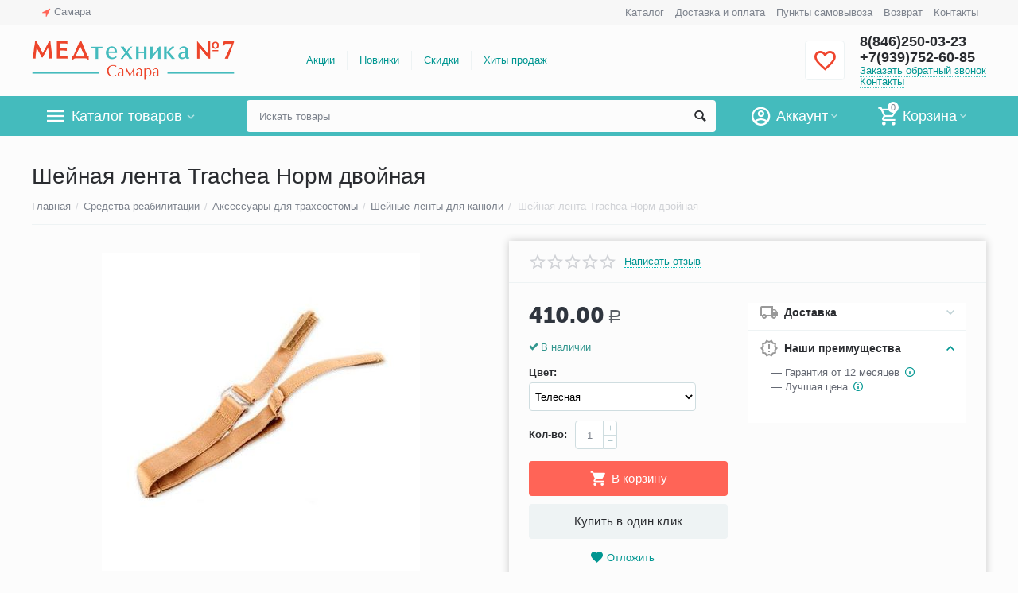

--- FILE ---
content_type: text/html; charset=utf-8
request_url: https://medtehnika-samara.ru/shejnaya-lenta-trachea-norm-dvojnaya/
body_size: 33954
content:

<!DOCTYPE html>
<html 
 lang="ru" dir="ltr">
<head>
<title>Шейная лента Trachea Норм двойная купить в Самаре, цена</title>

<base href="https://medtehnika-samara.ru/" />
<meta http-equiv="Content-Type" content="text/html; charset=utf-8" data-ca-mode="" />
<meta name="viewport" content="initial-scale=1.0, width=device-width" />

<meta name="description" content="В нашем медицинском магазине можно купить двойную шейную ленту для трахеостомической канюли Trachea Норм. Быстрая доставка по городу и области от 1 дня! Самовывоз из ПВЗ." />



    <meta name="keywords" content="Шейная, лента, Trachea, трахеа, Норм, двойная, купить" />


<meta name="format-detection" content="telephone=no">


            <link rel="canonical" href="https://medtehnika-samara.ru/shejnaya-lenta-trachea-norm-dvojnaya/" />
            



    <!-- Inline script moved to the bottom of the page -->
    <meta property="og:type" content="website" />
<meta property="og:locale" content="ru_RU" />
<meta property="og:title" content="Шейная лента Trachea Норм двойная купить в Самаре, цена" />
<meta property="og:description" content="В нашем медицинском магазине можно купить двойную шейную ленту для трахеостомической канюли Trachea Норм. Быстрая доставка по городу и области от 1 дня! Самовывоз из ПВЗ." />
<meta property="og:url" content="https://medtehnika-samara.ru/shejnaya-lenta-trachea-norm-dvojnaya/" />
    <meta property="og:image" content="https://medtehnika-samara.ru/images/detailed/4/sheinaya-lenta-trachea-norm-dvoinaya_ct6s-n2_uv1m-pr.jpg" />

<meta name="google-site-verification" content="wXM-aCzCMnh5giK6VP8_-9Q7TwR9CXFG0hnVsHD8yYI" />
<meta name="yandex-verification" content="44d1b6a28a9b924a" />
<meta name="yandex-tableau-widget" content="logo=https://medtehnika-samara.ru/logo.png, color=#ffffff" />


    <link href="https://medtehnika-samara.ru/images/logos/4/favicon.ico" rel="shortcut icon" type="image/x-icon" />


<link type="text/css" rel="stylesheet" href="https://medtehnika-samara.ru/var/cache/misc/assets/design/themes/abt__unitheme2/css/standalone.693983b18e8e931d906d0611b9b948b81768486031.css" />
<script type="text/javascript" data-no-defer>
window.jsErrors = [];
window.onerror = function(message, source, lineno, colno, error) {
    var verboseMessage = message;
    if (source) {
        verboseMessage = source + '@' + lineno + ':' + colno + "\n\n" + message;
    }

    console.error(verboseMessage);

    if (error && error.stack) {
        console.log(error.stack);
    }

    document.write('<pre data-ca-debug="1" style="border: 2px solid red; margin: 2px;">'
        + verboseMessage + "\n\n"
        + (error && error.stack ? error.stack : '')
        + '</pre>'
    );
};
</script>
<!--[if lt IE 9]><script src="https://cdnjs.cloudflare.com/ajax/libs/es5-shim/4.1.9/es5-shim.min.js"></script><![endif]-->
<!-- Google Tag Manager -->
<script data-no-defer>(function(w,d,s,l,i){w[l]=w[l]||[];w[l].push({'gtm.start':
new Date().getTime(),event:'gtm.js'});var f=d.getElementsByTagName(s)[0],
j=d.createElement(s),dl=l!='dataLayer'?'&l='+l:'';j.async=true;j.src=
'https://www.googletagmanager.com/gtm.js?id='+i+dl;f.parentNode.insertBefore(j,f);
})(window,document,'script','dataLayer','GTM-PFMSNRF');</script>
<!-- End Google Tag Manager -->

</head>

<body>
    <!-- Google Tag Manager (noscript) -->
<noscript><iframe src="https://www.googletagmanager.com/ns.html?id=GTM-PFMSNRF"
height="0" width="0" style="display:none;visibility:hidden"></iframe></noscript>
<!-- End Google Tag Manager (noscript) -->
        
        <div class="ty-tygh   bp-tygh-container" id="tygh_container">

        <div id="ajax_overlay" class="ty-ajax-overlay"></div>
<div id="ajax_loading_box" class="ty-ajax-loading-box"></div>

        <div class="cm-notification-container notification-container">
</div>

        <div class="ty-helper-container " id="tygh_main_container">
            
                 
                
<div class="tygh-top-panel clearfix">
    <div class="container-fluid  top-grid">
                                        
                <div class="container-fluid-row">
<div class="row-fluid ">        <div class="span3  " >
                    <div class=" ty-float-left">
        
        <div class="ty-geo-maps__geolocation"
         data-ca-geo-map-location-is-location-detected="false"
         data-ca-geo-map-location-element="location_block"
         id="geo_maps_location_block_617"
    >
        
        

    
    

<a id="opener_geo_maps_location_dialog_617" class="cm-dialog-opener cm-dialog-auto-size ty-geo-maps__geolocation__opener" href="https://medtehnika-samara.ru/index.php?dispatch=geo_maps.customer_geolocation" data-ca-target-id="content_geo_maps_location_dialog_617"  data-ca-dialog-title="Местоположение покупателя" rel="nofollow"><i class="ty-icon-location-arrow"></i><span class="ty-geo-maps__geolocation__opener-text">            <span data-ca-geo-map-location-element="location" class="ty-geo-maps__geolocation__location">Самара</span>
        </span></a>

<div class="hidden" id="content_geo_maps_location_dialog_617" title="Выберите ваш город">
    
</div>

    <!--geo_maps_location_block_617--></div>

            </div>
            </div>

    
                                        
                
        <div class="span13 top-links-grid " >
                    <div class="top-quick-links ty-float-right">
        
    

        <div class="ty-text-links-wrapper">
        <span id="sw_text_links_620" class="ty-text-links-btn cm-combination visible-phone">
            <i class="ty-icon-short-list"></i>
            <i class="ty-icon-down-micro ty-text-links-btn__arrow"></i>
        </span>
    
        <ul id="text_links_620" class="ty-text-links cm-popup-box ty-text-links_show_inline">
                            <li class="ty-text-links__item ty-level-0">
                    <a class="ty-text-links__a" href="https://medtehnika-samara.ru/categories-catalog/">Каталог</a> 
                                    </li>
                            <li class="ty-text-links__item ty-level-0 ty-quick-menu__delivery">
                    <a class="ty-text-links__a" href="https://medtehnika-samara.ru/oplata-i-dostavka/">Доставка и оплата</a> 
                                    </li>
                            <li class="ty-text-links__item ty-level-0 ty-quick-menu__pickup">
                    <a class="ty-text-links__a" href="https://medtehnika-samara.ru/punkty-samovyvoza/">Пункты самовывоза</a> 
                                    </li>
                            <li class="ty-text-links__item ty-level-0 ty-quick-menu__return">
                    <a class="ty-text-links__a" href="https://medtehnika-samara.ru/vozvrat/">Возврат</a> 
                                    </li>
                            <li class="ty-text-links__item ty-level-0 ty-quick-menu__contacts">
                    <a class="ty-text-links__a" href="https://medtehnika-samara.ru/kontakty/">Контакты</a> 
                                    </li>
                    </ul>

        </div>
    
            </div>
            </div>
</div>
    </div>
    
</div>
</div>

<div class="tygh-header clearfix">
    <div class="container-fluid  header-grid  advanced-header">
                                        
                <div class="container-fluid-row">
<div class="row-fluid ">        <div class="span4 top-logo-grid " >
                    <div class="top-logo ">
        <div class="ty-logo-container">
    
            <a href="https://medtehnika-samara.ru/" title="">
        <img class="ty-pict  ty-logo-container__image cm-image" id="det_img_863098988"  src="https://medtehnika-samara.ru/images/logos/4/logo-samara.png"  width="500" height="98" alt="" title=""/>


    
            </a>
    </div>

            </div>
            </div>

    
                                        
                
        <div class="span7 top-header-menu " >
                    <div class="hidden-phone ">
        


    
        <ul id="text_links_622" class="ty-text-links">
                            <li class="ty-text-links__item ty-level-0">
                    <a class="ty-text-links__a" href="/promotions/">Акции</a> 
                                    </li>
                            <li class="ty-text-links__item ty-level-0">
                    <a class="ty-text-links__a" href="https://medtehnika-samara.ru/index.php?dispatch=products.newest">Новинки</a> 
                                    </li>
                            <li class="ty-text-links__item ty-level-0 ty-menu-item__sale">
                    <a class="ty-text-links__a" href="https://medtehnika-samara.ru/index.php?dispatch=products.on_sale">Скидки</a> 
                                    </li>
                            <li class="ty-text-links__item ty-level-0">
                    <a class="ty-text-links__a" href="/hity-prodazh/">Хиты продаж</a> 
                                    </li>
                    </ul>

    
            </div>
            </div>

    
                                        
                
        <div class="span5 top-phones " >
                    <div class="top-buttons-grid hidden-phone ">
        

        <div class="ut2-wishlist-count" id="abt__ut2_wishlist_count">
        <a class="cm-tooltip ty-wishlist__a " href="https://medtehnika-samara.ru/wishlist/" rel="nofollow" title="Просмотреть список отложенных товаров"><i class="ut2-icon-baseline-favorite-border"></i></a>
        <!--abt__ut2_wishlist_count--></div>

            </div><div class="top-phones-grid ">
        <div class="ty-wysiwyg-content"  data-ca-live-editor-object-id="0" data-ca-live-editor-object-type=""><div class="ut2-pn">
	<div class="ut2-pn__items">
		<a href="tel:8(846)250-03-23">8(846)250-03-23</a>
		<a href="tel:+7(939)752-60-85">+7(939)752-60-85</a>
	</div>
	<div class="ut2-pn__link">
		    




    
    

<a id="opener_call_request_624" class="cm-dialog-opener cm-dialog-auto-size "  data-ca-target-id="content_call_request_624"  data-ca-dialog-title="Заказать обратный звонок" rel="nofollow"><span >Заказать обратный звонок</span></a>

<div class="hidden" id="content_call_request_624" title="Заказать обратный звонок">
        <div id="call_request_624">

<form name="call_requests_form_main" id="form_call_request_624" action="https://medtehnika-samara.ru/" method="post" class="cm-ajax cm-ajax-full-render cm-processing-personal-data" data-ca-processing-personal-data-without-click="true" >

<input type="hidden" name="result_ids" value="call_request_624" />
<input type="hidden" name="return_url" value="index.php?dispatch=products.view&amp;product_id=10805" />


<div class="ty-control-group">
    <label class="ty-control-group__title cm-required" for="call_data_call_request_624_name">Ваше имя</label>
    <input id="call_data_call_request_624_name" size="50" class="ty-input-text-full" type="text" name="call_data[name]" value="" />
</div>

<div class="ty-control-group">
    <label for="call_data_call_request_624_phone" class="ty-control-group__title cm-mask-phone-label cm-required">Телефон</label>
    <input id="call_data_call_request_624_phone" class="ty-input-text-full cm-mask-phone ty-inputmask-bdi" size="50" type="text" name="call_data[phone]" value="" data-enable-custom-mask="true" />
</div>


    


                    <div class="captcha ty-control-group">
            <label for="recaptcha_696e368a002d8" class="cm-required cm-recaptcha ty-captcha__label">Антибот</label>
            <div id="recaptcha_696e368a002d8" class="cm-recaptcha"></div>
        </div>
    



<div class="cm-block-add-subscribe">
</div>

<div class="buttons-container">
        
 
    <button  class="ty-btn__primary ty-btn__big cm-form-dialog-closer ty-btn ty-btn" type="submit" name="dispatch[call_requests.request]" ><span><span>Отправить</span></span></button>


</div>

<input type="hidden" name="security_hash" class="cm-no-hide-input" value="f64bdd99bbd9b704dfb8b6221b8e9635" /></form>

<!--call_request_624--></div>


</div>
<div class="ty-cr-link"><a href="https://medtehnika-samara.ru/kontakty/">Контакты</a></div>
	</div>
</div></div>
            </div>
            </div>
</div>
    </div>
                                        
                <div class="container-fluid-row container-fluid-row-full-width top-menu-grid">
<div class="row-fluid ">        <div class="span16 " >
                    <div class="row-fluid ">        <div class="span11 top-left-grid " >
                    <div class="row-fluid ">        <div class="span6 menu-grid " >
                    <div class="ty-dropdown-box  top-menu-grid-vetrtical">
        <div id="sw_dropdown_626" class="ty-dropdown-box__title cm-combination ">
            
                            <a>Каталог товаров</a>
                        

        </div>
        <div id="dropdown_626" class="cm-popup-box ty-dropdown-box__content hidden">
            

<div class="ut2-menu__inbox"><ul class="ty-menu__items cm-responsive-menu" style="min-height: 476px"><li class="ty-menu__item cm-menu-item-responsive first-lvl"><a class="ty-menu__item-toggle ty-menu__menu-btn visible-phone cm-responsive-menu-toggle"><i class="ut2-icon-outline-expand_more"></i></a><a href="/medtehnika-dlya-doma/" class="ty-menu__item-link a-first-lvl"><div class="menu-lvl-ctn "><img class="ty-pict  ut2-mwi-icon lazyOwl cm-image"   src="[data-uri]" data-src="https://medtehnika-samara.ru/images/abt__ut2/menu-with-icon/4/medtechnika-dlya-doma.png"  alt="" title=""/>

<span><bdi>Медтехника для дома</bdi></span><i class="icon-right-dir ut2-icon-outline-arrow_forward"></i></div></a>
                                            <div class="ty-menu__submenu" id="topmenu_113_4186418624"><div class="ty-menu__submenu-items cm-responsive-menu-submenu dropdown-column-item  with-icon-items clearfix" style="min-height: 476px"><ul><li class="ty-menu__submenu-col"><ul><li class="ut2-submenu-col second-lvl"><div class="ty-menu__submenu-item-header "><a href="https://medtehnika-samara.ru/neyrostimulyatory/" class="ty-menu__submenu-link no-items"><bdi>Нейростимуляторы</bdi></a></div></li><li class="ut2-submenu-col second-lvl"><div class="ty-menu__submenu-item-header "><a href="https://medtehnika-samara.ru/kvarcevye-lampy/" class="ty-menu__submenu-link"><bdi>Кварцевые лампы</bdi></a></div><a class="ty-menu__item-toggle visible-phone cm-responsive-menu-toggle"><i class="ut2-icon-outline-expand_more"></i></a><div class="ty-menu__submenu " ><ul class="ty-menu__submenu-list hiddenCol cm-responsive-menu-submenu" style="height: 21px;"><li class="ty-menu__submenu-item"><a href="https://medtehnika-samara.ru/baktericidnaya-lampa/" class="ty-menu__submenu-link"><bdi>Бактерицидная лампа</bdi></a></li><li class="ty-menu__submenu-item"><a href="https://medtehnika-samara.ru/obluchatel-retsirkulyator/" class="ty-menu__submenu-link"><bdi>Облучатели-рециркуляторы</bdi></a></li><li class="ty-menu__submenu-item"><a href="https://medtehnika-samara.ru/apparat-kuf-solnyshko-dlya-uha-gorla-i-nosa/" class="ty-menu__submenu-link"><bdi>Аппарат КУФ Солнышко для уха, горла и носа</bdi></a></li><li class="ty-menu__submenu-item"><a href="https://medtehnika-samara.ru/obluchateli-kvarcevye/" class="ty-menu__submenu-link"><bdi>Облучатели кварцевые</bdi></a></li><li class="ty-menu__submenu-item"><a href="https://medtehnika-samara.ru/ultrafioletovaya-lampa/" class="ty-menu__submenu-link"><bdi>Ультрафиолетовые лампы</bdi></a></li>
</ul><a href="javascript:void(0);" onMouseOver="$(this).prev().addClass('view');$(this).addClass('hidden');" class="ut2-more"><span>Еще</span></a></div></li><li class="ut2-submenu-col second-lvl"><div class="ty-menu__submenu-item-header "><a href="https://medtehnika-samara.ru/magnitoterapiya/" class="ty-menu__submenu-link"><bdi>Аппараты магнитотерапии</bdi></a></div><a class="ty-menu__item-toggle visible-phone cm-responsive-menu-toggle"><i class="ut2-icon-outline-expand_more"></i></a><div class="ty-menu__submenu " ><ul class="ty-menu__submenu-list cm-responsive-menu-submenu" ><li class="ty-menu__submenu-item"><a href="https://medtehnika-samara.ru/apparat-almag/" class="ty-menu__submenu-link"><bdi>Аппараты Алмаг</bdi></a></li>
</ul></div></li><li class="ut2-submenu-col second-lvl"><div class="ty-menu__submenu-item-header "><a href="https://medtehnika-samara.ru/tonometr/" class="ty-menu__submenu-link"><bdi>Тонометры</bdi></a></div><a class="ty-menu__item-toggle visible-phone cm-responsive-menu-toggle"><i class="ut2-icon-outline-expand_more"></i></a><div class="ty-menu__submenu " ><ul class="ty-menu__submenu-list hiddenCol cm-responsive-menu-submenu" style="height: 21px;"><li class="ty-menu__submenu-item"><a href="https://medtehnika-samara.ru/avtomaticheskie-tonometry/" class="ty-menu__submenu-link"><bdi>Автоматические тонометры</bdi></a></li><li class="ty-menu__submenu-item"><a href="https://medtehnika-samara.ru/poluavtomaticheskie-tonometry/" class="ty-menu__submenu-link"><bdi>Полуавтоматические тонометры</bdi></a></li><li class="ty-menu__submenu-item"><a href="https://medtehnika-samara.ru/mehanicheskie-tonometry/" class="ty-menu__submenu-link"><bdi>Механические тонометры</bdi></a></li><li class="ty-menu__submenu-item"><a href="https://medtehnika-samara.ru/tonometry-na-plecho/" class="ty-menu__submenu-link"><bdi>Тонометры на плечо</bdi></a></li><li class="ty-menu__submenu-item"><a href="https://medtehnika-samara.ru/tonometr-na-zapyaste/" class="ty-menu__submenu-link"><bdi>Тонометры на запястье</bdi></a></li>
</ul><a href="javascript:void(0);" onMouseOver="$(this).prev().addClass('view');$(this).addClass('hidden');" class="ut2-more"><span>Еще</span></a></div></li></ul></li><li class="ty-menu__submenu-col"><ul><li class="ut2-submenu-col second-lvl"><div class="ty-menu__submenu-item-header "><a href="https://medtehnika-samara.ru/vibroakusticheskij-apparat/" class="ty-menu__submenu-link no-items"><bdi>Виброакустические аппараты</bdi></a></div></li><li class="ut2-submenu-col second-lvl"><div class="ty-menu__submenu-item-header "><a href="https://medtehnika-samara.ru/applikatory/" class="ty-menu__submenu-link"><bdi>Аппликаторы</bdi></a></div><a class="ty-menu__item-toggle visible-phone cm-responsive-menu-toggle"><i class="ut2-icon-outline-expand_more"></i></a><div class="ty-menu__submenu " ><ul class="ty-menu__submenu-list hiddenCol cm-responsive-menu-submenu" style="height: 21px;"><li class="ty-menu__submenu-item"><a href="https://medtehnika-samara.ru/applikator-kuznecova/" class="ty-menu__submenu-link"><bdi>Аппликаторы Кузнецова</bdi></a></li><li class="ty-menu__submenu-item"><a href="https://medtehnika-samara.ru/applikator-lyapko/" class="ty-menu__submenu-link"><bdi>Аппликаторы Ляпко</bdi></a></li><li class="ty-menu__submenu-item"><a href="https://medtehnika-samara.ru/tibetskij-applikator/" class="ty-menu__submenu-link"><bdi>Тибетские аппликаторы</bdi></a></li><li class="ty-menu__submenu-item"><a href="https://medtehnika-samara.ru/akupunkturnyy-valik/" class="ty-menu__submenu-link"><bdi>Акупунктурные валики</bdi></a></li><li class="ty-menu__submenu-item"><a href="https://medtehnika-samara.ru/lezhaki-redoks-redox/" class="ty-menu__submenu-link"><bdi>Лежаки Редокс (Redox)</bdi></a></li>
</ul><a href="javascript:void(0);" onMouseOver="$(this).prev().addClass('view');$(this).addClass('hidden');" class="ut2-more"><span>Еще</span></a></div></li><li class="ut2-submenu-col second-lvl"><div class="ty-menu__submenu-item-header "><a href="https://medtehnika-samara.ru/samozdrav/" class="ty-menu__submenu-link"><bdi>Дыхательные тренажёры</bdi></a></div><a class="ty-menu__item-toggle visible-phone cm-responsive-menu-toggle"><i class="ut2-icon-outline-expand_more"></i></a><div class="ty-menu__submenu " ><ul class="ty-menu__submenu-list hiddenCol cm-responsive-menu-submenu" style="height: 21px;"><li class="ty-menu__submenu-item"><a href="https://medtehnika-samara.ru/samozdrav-dyhatelnyy-trenazher/" class="ty-menu__submenu-link"><bdi>Самоздрав дыхательный тренажер</bdi></a></li><li class="ty-menu__submenu-item"><a href="https://medtehnika-samara.ru/pribory-samozdrav/" class="ty-menu__submenu-link"><bdi>Приборы Самоздрав</bdi></a></li><li class="ty-menu__submenu-item"><a href="https://medtehnika-samara.ru/kapnometry-samozdrav/" class="ty-menu__submenu-link"><bdi>Капнометры самоздрав</bdi></a></li><li class="ty-menu__submenu-item"><a href="https://medtehnika-samara.ru/kapnikatory-samozdrav/" class="ty-menu__submenu-link"><bdi>Капникаторы самоздрав</bdi></a></li><li class="ty-menu__submenu-item"><a href="https://medtehnika-samara.ru/trenazher-fizkulturnyy-imitator-tfi/" class="ty-menu__submenu-link"><bdi>Тренажер физкультурный имитатор (ТФИ)</bdi></a></li>
</ul><a href="javascript:void(0);" onMouseOver="$(this).prev().addClass('view');$(this).addClass('hidden');" class="ut2-more"><span>Еще</span></a></div></li><li class="ut2-submenu-col second-lvl"><div class="ty-menu__submenu-item-header "><a href="https://medtehnika-samara.ru/termometr/" class="ty-menu__submenu-link"><bdi>Термометры</bdi></a></div><a class="ty-menu__item-toggle visible-phone cm-responsive-menu-toggle"><i class="ut2-icon-outline-expand_more"></i></a><div class="ty-menu__submenu " ><ul class="ty-menu__submenu-list hiddenCol cm-responsive-menu-submenu" style="height: 21px;"><li class="ty-menu__submenu-item"><a href="https://medtehnika-samara.ru/infrakrasnyy-termometr/" class="ty-menu__submenu-link"><bdi>Инфракрасные термометры</bdi></a></li><li class="ty-menu__submenu-item"><a href="https://medtehnika-samara.ru/elektronnyy-gradusnik/" class="ty-menu__submenu-link"><bdi>Электронные градусники</bdi></a></li><li class="ty-menu__submenu-item"><a href="https://medtehnika-samara.ru/beskontaktnyy-termometr/" class="ty-menu__submenu-link"><bdi>Бесконтактные термометры</bdi></a></li><li class="ty-menu__submenu-item"><a href="https://medtehnika-samara.ru/termometr-elektronnyy-cifrovoy/" class="ty-menu__submenu-link"><bdi>Цифровой градусник (электронный градусник)</bdi></a></li><li class="ty-menu__submenu-item"><a href="https://medtehnika-samara.ru/bytovoy-termometr/" class="ty-menu__submenu-link"><bdi>Бытовой термометр</bdi></a></li>
</ul><a href="javascript:void(0);" onMouseOver="$(this).prev().addClass('view');$(this).addClass('hidden');" class="ut2-more"><span>Еще</span></a></div></li></ul></li><li class="ty-menu__submenu-col"><ul><li class="ut2-submenu-col second-lvl"><div class="ty-menu__submenu-item-header "><a href="https://medtehnika-samara.ru/ot-psoriaza/" class="ty-menu__submenu-link no-items"><bdi>От псориаза</bdi></a></div></li><li class="ut2-submenu-col second-lvl"><div class="ty-menu__submenu-item-header "><a href="https://medtehnika-samara.ru/sinyaya-lampa-reflektor-minina/" class="ty-menu__submenu-link no-items"><bdi>Синие лампы (Рефлекторы Минина)</bdi></a></div></li><li class="ut2-submenu-col second-lvl"><div class="ty-menu__submenu-item-header "><a href="https://medtehnika-samara.ru/aspirator-nazalnyj/" class="ty-menu__submenu-link"><bdi>Назальные аспираторы</bdi></a></div><a class="ty-menu__item-toggle visible-phone cm-responsive-menu-toggle"><i class="ut2-icon-outline-expand_more"></i></a><div class="ty-menu__submenu " ><ul class="ty-menu__submenu-list hiddenCol cm-responsive-menu-submenu" style="height: 21px;"><li class="ty-menu__submenu-item"><a href="https://medtehnika-samara.ru/aspiratory-nazalnye-elektricheskie/" class="ty-menu__submenu-link"><bdi>Аспираторы назальные электрические</bdi></a></li><li class="ty-menu__submenu-item"><a href="https://medtehnika-samara.ru/sopleotsosy/" class="ty-menu__submenu-link"><bdi>Соплеотсосы</bdi></a></li>
</ul><a href="javascript:void(0);" onMouseOver="$(this).prev().addClass('view');$(this).addClass('hidden');" class="ut2-more"><span>Еще</span></a></div></li><li class="ut2-submenu-col second-lvl"><div class="ty-menu__submenu-item-header "><a href="https://medtehnika-samara.ru/ingalyator-nebulayzer/" class="ty-menu__submenu-link"><bdi>Ингаляторы-небулайзеры</bdi></a></div><a class="ty-menu__item-toggle visible-phone cm-responsive-menu-toggle"><i class="ut2-icon-outline-expand_more"></i></a><div class="ty-menu__submenu " ><ul class="ty-menu__submenu-list hiddenCol cm-responsive-menu-submenu" style="height: 21px;"><li class="ty-menu__submenu-item"><a href="https://medtehnika-samara.ru/ingalyator-dlya-detej/" class="ty-menu__submenu-link"><bdi>Ингаляторы для детей</bdi></a></li><li class="ty-menu__submenu-item"><a href="https://medtehnika-samara.ru/kompressornye-ingalyatory/" class="ty-menu__submenu-link"><bdi>Компрессорные ингаляторы</bdi></a></li><li class="ty-menu__submenu-item"><a href="https://medtehnika-samara.ru/ultrazvukovoy-ingalyator/" class="ty-menu__submenu-link"><bdi>Ультразвуковые ингаляторы</bdi></a></li><li class="ty-menu__submenu-item"><a href="https://medtehnika-samara.ru/parovye-ingalyatory/" class="ty-menu__submenu-link"><bdi>Паровые ингаляторы</bdi></a></li><li class="ty-menu__submenu-item"><a href="https://medtehnika-samara.ru/speysery-dlya-ingalyaciy/" class="ty-menu__submenu-link"><bdi>Спейсеры для ингаляций</bdi></a></li>
</ul><a href="javascript:void(0);" onMouseOver="$(this).prev().addClass('view');$(this).addClass('hidden');" class="ut2-more"><span>Еще</span></a></div></li></ul></li><li class="ty-menu__submenu-col"><ul><li class="ut2-submenu-col second-lvl"><div class="ty-menu__submenu-item-header "><a href="https://medtehnika-samara.ru/analizator-krovi/" class="ty-menu__submenu-link"><bdi>Анализаторы крови</bdi></a></div><a class="ty-menu__item-toggle visible-phone cm-responsive-menu-toggle"><i class="ut2-icon-outline-expand_more"></i></a><div class="ty-menu__submenu " ><ul class="ty-menu__submenu-list hiddenCol cm-responsive-menu-submenu" style="height: 21px;"><li class="ty-menu__submenu-item"><a href="https://medtehnika-samara.ru/glyukometry/" class="ty-menu__submenu-link"><bdi>Глюкометры</bdi></a></li><li class="ty-menu__submenu-item"><a href="https://medtehnika-samara.ru/test-poloski-dlya-glyukometra/" class="ty-menu__submenu-link"><bdi>Тест-полоски для глюкометра</bdi></a></li><li class="ty-menu__submenu-item"><a href="https://medtehnika-samara.ru/lancety-igly-dlya-glyukometrov/" class="ty-menu__submenu-link"><bdi>Ланцеты, иглы для глюкометров</bdi></a></li>
</ul><a href="javascript:void(0);" onMouseOver="$(this).prev().addClass('view');$(this).addClass('hidden');" class="ut2-more"><span>Еще</span></a></div></li><li class="ut2-submenu-col second-lvl"><div class="ty-menu__submenu-item-header "><a href="https://medtehnika-samara.ru/fizioterapiya/" class="ty-menu__submenu-link"><bdi>Аппараты для физиотерапии</bdi></a></div><a class="ty-menu__item-toggle visible-phone cm-responsive-menu-toggle"><i class="ut2-icon-outline-expand_more"></i></a><div class="ty-menu__submenu " ><ul class="ty-menu__submenu-list hiddenCol cm-responsive-menu-submenu" style="height: 21px;"><li class="ty-menu__submenu-item"><a href="https://medtehnika-samara.ru/apparat-lazernoj-terapii/" class="ty-menu__submenu-link"><bdi>Аппараты лазерной терапии</bdi></a></li><li class="ty-menu__submenu-item"><a href="https://medtehnika-samara.ru/dush-alekseeva/" class="ty-menu__submenu-link"><bdi>Душ Алексеева</bdi></a></li><li class="ty-menu__submenu-item"><a href="https://medtehnika-samara.ru/svetoterapiya-fototerapiya/" class="ty-menu__submenu-link"><bdi>Аппараты светотерапии, фототерапии</bdi></a></li><li class="ty-menu__submenu-item"><a href="https://medtehnika-samara.ru/ultrazvukovaya-terapiya/" class="ty-menu__submenu-link"><bdi>Аппараты ультразвуковой терапии</bdi></a></li><li class="ty-menu__submenu-item"><a href="https://medtehnika-samara.ru/apparaty-dlya-elektroforeza/" class="ty-menu__submenu-link"><bdi>Аппараты для электрофореза</bdi></a></li>
</ul><a href="javascript:void(0);" onMouseOver="$(this).prev().addClass('view');$(this).addClass('hidden');" class="ut2-more"><span>Еще</span></a></div></li><li class="ut2-submenu-col second-lvl"><div class="ty-menu__submenu-item-header "><a href="https://medtehnika-samara.ru/lampy-vuda/" class="ty-menu__submenu-link no-items"><bdi>Лампы Вуда</bdi></a></div></li><li class="ut2-submenu-col second-lvl"><div class="ty-menu__submenu-item-header "><a href="https://medtehnika-samara.ru/kislorodnoe-oborudovanie/" class="ty-menu__submenu-link"><bdi>Кислородная терапия</bdi></a></div><a class="ty-menu__item-toggle visible-phone cm-responsive-menu-toggle"><i class="ut2-icon-outline-expand_more"></i></a><div class="ty-menu__submenu " ><ul class="ty-menu__submenu-list hiddenCol cm-responsive-menu-submenu" style="height: 21px;"><li class="ty-menu__submenu-item"><a href="https://medtehnika-samara.ru/kislorodnyy-koncentrator/" class="ty-menu__submenu-link"><bdi>Кислородные концентраторы</bdi></a></li><li class="ty-menu__submenu-item"><a href="https://medtehnika-samara.ru/kislorodnaya-podushka/" class="ty-menu__submenu-link"><bdi>Кислородные подушки</bdi></a></li><li class="ty-menu__submenu-item"><a href="https://medtehnika-samara.ru/kislorodnye-ballony-dlya-dyhaniya/" class="ty-menu__submenu-link"><bdi>Кислородные баллоны для дыхания</bdi></a></li><li class="ty-menu__submenu-item"><a href="https://medtehnika-samara.ru/kislorodnaya-maska-dlya-dyhaniya/" class="ty-menu__submenu-link"><bdi>Кислородная маска для дыхания</bdi></a></li><li class="ty-menu__submenu-item"><a href="https://medtehnika-samara.ru/kislorodnyy-kokteyl-smesi-i-nabory/" class="ty-menu__submenu-link"><bdi>Кислородный коктейль - смеси и наборы</bdi></a></li>
</ul><a href="javascript:void(0);" onMouseOver="$(this).prev().addClass('view');$(this).addClass('hidden');" class="ut2-more"><span>Еще</span></a></div></li></ul></li><li class="ty-menu__submenu-col"><ul><li class="ut2-submenu-col second-lvl"><div class="ty-menu__submenu-item-header "><a href="https://medtehnika-samara.ru/infrakrasnye-lampy/" class="ty-menu__submenu-link no-items"><bdi>Инфракрасные лампы</bdi></a></div></li></ul></li></ul></div>
</div>                    
                                                </li>
        <li class="ty-menu__item cm-menu-item-responsive ty-menu__item-active first-lvl"><a class="ty-menu__item-toggle ty-menu__menu-btn visible-phone cm-responsive-menu-toggle"><i class="ut2-icon-outline-expand_more"></i></a><a href="/sredstva-reabilitatsii/" class="ty-menu__item-link a-first-lvl"><div class="menu-lvl-ctn "><img class="ty-pict  ut2-mwi-icon lazyOwl cm-image"   src="[data-uri]" data-src="https://medtehnika-samara.ru/images/abt__ut2/menu-with-icon/4/sredstva-reabilitacii.png"  alt="" title=""/>

<span><bdi>Средства реабилитации</bdi></span><i class="icon-right-dir ut2-icon-outline-arrow_forward"></i></div></a>
                                            <div class="ty-menu__submenu" id="topmenu_113_3008219695"><div class="ty-menu__submenu-items cm-responsive-menu-submenu dropdown-column-item  with-icon-items clearfix" style="min-height: 476px"><ul><li class="ty-menu__submenu-col"><ul><li class="ut2-submenu-col second-lvl"><div class="ty-menu__submenu-item-header "><a href="https://medtehnika-samara.ru/hodunki-dlya-invalidov-i-pozhilyh-armed/" class="ty-menu__submenu-link no-items"><bdi>Ходунки для инвалидов и пожилых</bdi></a></div></li><li class="ut2-submenu-col second-lvl"><div class="ty-menu__submenu-item-header "><a href="https://medtehnika-samara.ru/trost-dlya-pozhilyh-i-invalidov/" class="ty-menu__submenu-link no-items"><bdi>Трости для пожилых и инвалидов</bdi></a></div></li><li class="ut2-submenu-col second-lvl"><div class="ty-menu__submenu-item-header "><a href="https://medtehnika-samara.ru/kostyli-dlya-hodby/" class="ty-menu__submenu-link no-items"><bdi>Костыли для ходьбы</bdi></a></div></li><li class="ut2-submenu-col second-lvl"><div class="ty-menu__submenu-item-header "><a href="https://medtehnika-samara.ru/sanitarnye-prisposobleniya-dlya-invalidov-i-pozhilyh/" class="ty-menu__submenu-link"><bdi>Санитарные приспособления для инвалидов и пожилых</bdi></a></div><a class="ty-menu__item-toggle visible-phone cm-responsive-menu-toggle"><i class="ut2-icon-outline-expand_more"></i></a><div class="ty-menu__submenu " ><ul class="ty-menu__submenu-list hiddenCol cm-responsive-menu-submenu" style="height: 21px;"><li class="ty-menu__submenu-item"><a href="https://medtehnika-samara.ru/sanitarnye-kresla-tualety/" class="ty-menu__submenu-link"><bdi>Санитарные кресла-туалеты для пожилых людей и инвалидов</bdi></a></li><li class="ty-menu__submenu-item"><a href="https://medtehnika-samara.ru/sidenya-nasadki-dlya-unitaza/" class="ty-menu__submenu-link"><bdi>Сиденья-насадки для унитаза</bdi></a></li><li class="ty-menu__submenu-item"><a href="https://medtehnika-samara.ru/sidenya-dlya-vanny/" class="ty-menu__submenu-link"><bdi>Сиденья для ванны</bdi></a></li>
</ul><a href="javascript:void(0);" onMouseOver="$(this).prev().addClass('view');$(this).addClass('hidden');" class="ut2-more"><span>Еще</span></a></div></li></ul></li><li class="ty-menu__submenu-col"><ul><li class="ut2-submenu-col second-lvl"><div class="ty-menu__submenu-item-header "><a href="https://medtehnika-samara.ru/invalidnye-kresla-kolyaski-dlya-invalidov/" class="ty-menu__submenu-link no-items"><bdi>Инвалидные кресла-коляски для инвалидов</bdi></a></div></li><li class="ut2-submenu-col second-lvl"><div class="ty-menu__submenu-item-header "><a href="https://medtehnika-samara.ru/sudno-utka-dlya-lezhachih-bolnyh/" class="ty-menu__submenu-link no-items"><bdi>Утки, судна для лежачих больных</bdi></a></div></li><li class="ut2-submenu-col second-lvl"><div class="ty-menu__submenu-item-header "><a href="https://medtehnika-samara.ru/povyazki-dlya-ran/" class="ty-menu__submenu-link"><bdi>Повязки для ран</bdi></a></div><a class="ty-menu__item-toggle visible-phone cm-responsive-menu-toggle"><i class="ut2-icon-outline-expand_more"></i></a><div class="ty-menu__submenu " ><ul class="ty-menu__submenu-list hiddenCol cm-responsive-menu-submenu" style="height: 21px;"><li class="ty-menu__submenu-item"><a href="https://medtehnika-samara.ru/salfetki-dlya-ran/" class="ty-menu__submenu-link"><bdi>Салфетки для ран</bdi></a></li><li class="ty-menu__submenu-item"><a href="https://medtehnika-samara.ru/povyazki-s-serebrom-dlya-ran/" class="ty-menu__submenu-link"><bdi>Повязки с серебром</bdi></a></li><li class="ty-menu__submenu-item"><a href="https://medtehnika-samara.ru/posleoperacionnye-povyazki/" class="ty-menu__submenu-link"><bdi>Послеоперационные повязки</bdi></a></li><li class="ty-menu__submenu-item"><a href="https://medtehnika-samara.ru/povyazki-ot-ozhogov/" class="ty-menu__submenu-link"><bdi>Повязки от ожогов</bdi></a></li><li class="ty-menu__submenu-item"><a href="https://medtehnika-samara.ru/povyazki-gemostaticheskie-krovoostanavlivayushchie/" class="ty-menu__submenu-link"><bdi>Повязки гемостатические (кровоостанавливающие)</bdi></a></li>
</ul><a href="javascript:void(0);" onMouseOver="$(this).prev().addClass('view');$(this).addClass('hidden');" class="ut2-more"><span>Еще</span></a></div></li><li class="ut2-submenu-col second-lvl"><div class="ty-menu__submenu-item-header "><a href="https://medtehnika-samara.ru/glaznye-plastyri-okklyudery/" class="ty-menu__submenu-link no-items"><bdi>Глазные пластыри (окклюдеры)</bdi></a></div></li></ul></li><li class="ty-menu__submenu-col"><ul><li class="ut2-submenu-col second-lvl"><div class="ty-menu__submenu-item-header "><a href="https://medtehnika-samara.ru/golosoobrazuyushhij-apparat/" class="ty-menu__submenu-link no-items"><bdi>Голосообразующие аппараты</bdi></a></div></li><li class="ut2-submenu-col second-lvl"><div class="ty-menu__submenu-item-header "><a href="https://medtehnika-samara.ru/aksessuary-dlya-traheostomy/" class="ty-menu__submenu-link"><bdi>Аксессуары для трахеостомы</bdi></a></div><a class="ty-menu__item-toggle visible-phone cm-responsive-menu-toggle"><i class="ut2-icon-outline-expand_more"></i></a><div class="ty-menu__submenu " ><ul class="ty-menu__submenu-list hiddenCol cm-responsive-menu-submenu" style="height: 21px;"><li class="ty-menu__submenu-item"><a href="https://medtehnika-samara.ru/traheostomicheskie-trubki/" class="ty-menu__submenu-link"><bdi>Трахеостомические трубки</bdi></a></li><li class="ty-menu__submenu-item"><a href="https://medtehnika-samara.ru/otsasyvateli-dlya-traheostomy/" class="ty-menu__submenu-link"><bdi>Отсасыватели для трахеостомы</bdi></a></li><li class="ty-menu__submenu-item"><a href="https://medtehnika-samara.ru/teplovlagoobmennik-iskusstvennyj-nos/" class="ty-menu__submenu-link"><bdi>Тепловлагообменники искусственные носы</bdi></a></li><li class="ty-menu__submenu-item"><a href="https://medtehnika-samara.ru/zashhita-traheostomy/" class="ty-menu__submenu-link"><bdi>Защита трахеостомы</bdi></a></li><li class="ty-menu__submenu-item"><a href="https://medtehnika-samara.ru/sheynye-lenty-dlya-kanyuli/" class="ty-menu__submenu-link"><bdi>Шейные ленты для канюли</bdi></a></li>
</ul><a href="javascript:void(0);" onMouseOver="$(this).prev().addClass('view');$(this).addClass('hidden');" class="ut2-more"><span>Еще</span></a></div></li><li class="ut2-submenu-col second-lvl"><div class="ty-menu__submenu-item-header "><a href="https://medtehnika-samara.ru/protivoprolezhnevye-sredstva-i-prisposobleniya/" class="ty-menu__submenu-link"><bdi>Противопролежневые средства и приспособления</bdi></a></div><a class="ty-menu__item-toggle visible-phone cm-responsive-menu-toggle"><i class="ut2-icon-outline-expand_more"></i></a><div class="ty-menu__submenu " ><ul class="ty-menu__submenu-list hiddenCol cm-responsive-menu-submenu" style="height: 21px;"><li class="ty-menu__submenu-item"><a href="https://medtehnika-samara.ru/protivoprolezhnevyj-matras/" class="ty-menu__submenu-link"><bdi>Противопролежневые матрасы</bdi></a></li><li class="ty-menu__submenu-item"><a href="https://medtehnika-samara.ru/protivoprolezhnevaya-podushka/" class="ty-menu__submenu-link"><bdi>Противопролежневая подушка</bdi></a></li>
</ul><a href="javascript:void(0);" onMouseOver="$(this).prev().addClass('view');$(this).addClass('hidden');" class="ut2-more"><span>Еще</span></a></div></li><li class="ut2-submenu-col second-lvl"><div class="ty-menu__submenu-item-header "><a href="https://medtehnika-samara.ru/uhod-za-stomoj/" class="ty-menu__submenu-link"><bdi>Уход за стомой</bdi></a></div><a class="ty-menu__item-toggle visible-phone cm-responsive-menu-toggle"><i class="ut2-icon-outline-expand_more"></i></a><div class="ty-menu__submenu " ><ul class="ty-menu__submenu-list hiddenCol cm-responsive-menu-submenu" style="height: 21px;"><li class="ty-menu__submenu-item"><a href="https://medtehnika-samara.ru/kalopriemniki/" class="ty-menu__submenu-link"><bdi>Калоприемники</bdi></a></li><li class="ty-menu__submenu-item"><a href="https://medtehnika-samara.ru/kalopriemniki-coloplast/" class="ty-menu__submenu-link"><bdi>Калоприемники Coloplast</bdi></a></li><li class="ty-menu__submenu-item"><a href="https://medtehnika-samara.ru/meshki-dlya-kalopriemnikov-stomy/" class="ty-menu__submenu-link"><bdi>Мешки для калоприемников</bdi></a></li><li class="ty-menu__submenu-item"><a href="https://medtehnika-samara.ru/plastiny-dlya-kalopriemnikov/" class="ty-menu__submenu-link"><bdi>Пластины для калоприемников</bdi></a></li><li class="ty-menu__submenu-item"><a href="https://medtehnika-samara.ru/uropriemniki/" class="ty-menu__submenu-link"><bdi>Уроприемники</bdi></a></li>
</ul><a href="javascript:void(0);" onMouseOver="$(this).prev().addClass('view');$(this).addClass('hidden');" class="ut2-more"><span>Еще</span></a></div></li></ul></li><li class="ty-menu__submenu-col"><ul><li class="ut2-submenu-col second-lvl"><div class="ty-menu__submenu-item-header "><a href="https://medtehnika-samara.ru/urologiya/" class="ty-menu__submenu-link"><bdi>Урология</bdi></a></div><a class="ty-menu__item-toggle visible-phone cm-responsive-menu-toggle"><i class="ut2-icon-outline-expand_more"></i></a><div class="ty-menu__submenu " ><ul class="ty-menu__submenu-list hiddenCol cm-responsive-menu-submenu" style="height: 21px;"><li class="ty-menu__submenu-item"><a href="https://medtehnika-samara.ru/mochepriemnik/" class="ty-menu__submenu-link"><bdi>Мочеприемники</bdi></a></li><li class="ty-menu__submenu-item"><a href="https://medtehnika-samara.ru/kateter-nelatona/" class="ty-menu__submenu-link"><bdi>Катетеры Нелатона</bdi></a></li><li class="ty-menu__submenu-item"><a href="https://medtehnika-samara.ru/kateter-foleya/" class="ty-menu__submenu-link"><bdi>Катетеры Фолея</bdi></a></li><li class="ty-menu__submenu-item"><a href="https://medtehnika-samara.ru/urologicheskij-prezervativ/" class="ty-menu__submenu-link"><bdi>Урологические презервативы</bdi></a></li><li class="ty-menu__submenu-item"><a href="https://medtehnika-samara.ru/nefrostoma/" class="ty-menu__submenu-link"><bdi>Нефростома</bdi></a></li>
</ul><a href="javascript:void(0);" onMouseOver="$(this).prev().addClass('view');$(this).addClass('hidden');" class="ut2-more"><span>Еще</span></a></div></li><li class="ut2-submenu-col second-lvl"><div class="ty-menu__submenu-item-header "><a href="https://medtehnika-samara.ru/reabilitatsiya-sluha/" class="ty-menu__submenu-link"><bdi>Реабилитация слуха</bdi></a></div><a class="ty-menu__item-toggle visible-phone cm-responsive-menu-toggle"><i class="ut2-icon-outline-expand_more"></i></a><div class="ty-menu__submenu " ><ul class="ty-menu__submenu-list hiddenCol cm-responsive-menu-submenu" style="height: 21px;"><li class="ty-menu__submenu-item"><a href="https://medtehnika-samara.ru/sluhovye-apparaty/" class="ty-menu__submenu-link"><bdi>Слуховые аппараты</bdi></a></li><li class="ty-menu__submenu-item"><a href="https://medtehnika-samara.ru/batarejki-dlya-sluhovyh-apparatov/" class="ty-menu__submenu-link"><bdi>Батарейки для слуховых аппаратов</bdi></a></li><li class="ty-menu__submenu-item"><a href="https://medtehnika-samara.ru/category-vkladyshi/" class="ty-menu__submenu-link"><bdi>Вкладыши для слуховых аппаратов</bdi></a></li>
</ul><a href="javascript:void(0);" onMouseOver="$(this).prev().addClass('view');$(this).addClass('hidden');" class="ut2-more"><span>Еще</span></a></div></li><li class="ut2-submenu-col second-lvl"><div class="ty-menu__submenu-item-header "><a href="https://medtehnika-samara.ru/sredstva-po-uhodu-za-kozhej-lezhachih-bolnyh-i-patsientov/" class="ty-menu__submenu-link no-items"><bdi>Средства по уходу за лежачими больными</bdi></a></div></li><li class="ut2-submenu-col second-lvl"><div class="ty-menu__submenu-item-header "><a href="https://medtehnika-samara.ru/nasadki-i-aksessuary-na-trosti-i-kostyli/" class="ty-menu__submenu-link no-items"><bdi>Насадки и аксессуары на трости и костыли</bdi></a></div></li></ul></li><li class="ty-menu__submenu-col"><ul><li class="ut2-submenu-col second-lvl"><div class="ty-menu__submenu-item-header "><a href="https://medtehnika-samara.ru/neyroport-ru/" class="ty-menu__submenu-link no-items"><bdi>Нейропорт</bdi></a></div></li><li class="ut2-submenu-col second-lvl"><div class="ty-menu__submenu-item-header "><a href="https://medtehnika-samara.ru/tabletnicy/" class="ty-menu__submenu-link"><bdi>Таблетницы</bdi></a></div><a class="ty-menu__item-toggle visible-phone cm-responsive-menu-toggle"><i class="ut2-icon-outline-expand_more"></i></a><div class="ty-menu__submenu " ><ul class="ty-menu__submenu-list hiddenCol cm-responsive-menu-submenu" style="height: 21px;"><li class="ty-menu__submenu-item"><a href="https://medtehnika-samara.ru/konteyner-dlya-lekarstv/" class="ty-menu__submenu-link"><bdi>Контейнеры для лекарств</bdi></a></li><li class="ty-menu__submenu-item"><a href="https://medtehnika-samara.ru/tabletnica-na-7-dney/" class="ty-menu__submenu-link"><bdi>Таблетница на 7 дней</bdi></a></li>
</ul><a href="javascript:void(0);" onMouseOver="$(this).prev().addClass('view');$(this).addClass('hidden');" class="ut2-more"><span>Еще</span></a></div></li></ul></li></ul></div>
</div>                    
                                                </li>
        <li class="ty-menu__item cm-menu-item-responsive first-lvl"><a class="ty-menu__item-toggle ty-menu__menu-btn visible-phone cm-responsive-menu-toggle"><i class="ut2-icon-outline-expand_more"></i></a><a href="/ortopediya/" class="ty-menu__item-link a-first-lvl"><div class="menu-lvl-ctn "><img class="ty-pict  ut2-mwi-icon lazyOwl cm-image"   src="[data-uri]" data-src="https://medtehnika-samara.ru/images/abt__ut2/menu-with-icon/4/ortopedicheskie-tovary.png"  alt="" title=""/>

<span><bdi>Ортопедия</bdi></span><i class="icon-right-dir ut2-icon-outline-arrow_forward"></i></div></a>
                                            <div class="ty-menu__submenu" id="topmenu_113_2618430824"><div class="ty-menu__submenu-items cm-responsive-menu-submenu dropdown-column-item  with-icon-items clearfix" style="min-height: 476px"><ul><li class="ty-menu__submenu-col"><ul><li class="ut2-submenu-col second-lvl"><div class="ty-menu__submenu-item-header "><a href="https://medtehnika-samara.ru/ortopedicheskaya-podushka/" class="ty-menu__submenu-link no-items"><bdi>Ортопедические подушки</bdi></a></div></li><li class="ut2-submenu-col second-lvl"><div class="ty-menu__submenu-item-header "><a href="https://medtehnika-samara.ru/massazhnyi-kovrik/" class="ty-menu__submenu-link no-items"><bdi>Массажные коврики</bdi></a></div></li></ul></li><li class="ty-menu__submenu-col"><ul><li class="ut2-submenu-col second-lvl"><div class="ty-menu__submenu-item-header "><a href="https://medtehnika-samara.ru/ortopedicheskiy-kolennyy-stul/" class="ty-menu__submenu-link no-items"><bdi>Ортопедические коленные стулья</bdi></a></div></li><li class="ut2-submenu-col second-lvl"><div class="ty-menu__submenu-item-header "><a href="https://medtehnika-samara.ru/ortopedicheskiy-bandazh-ortez/" class="ty-menu__submenu-link"><bdi>Ортопедические бандажи</bdi></a></div><a class="ty-menu__item-toggle visible-phone cm-responsive-menu-toggle"><i class="ut2-icon-outline-expand_more"></i></a><div class="ty-menu__submenu " ><ul class="ty-menu__submenu-list hiddenCol cm-responsive-menu-submenu" style="height: 21px;"><li class="ty-menu__submenu-item"><a href="https://medtehnika-samara.ru/posleoperacionnyy-bandazh/" class="ty-menu__submenu-link"><bdi>Послеоперационные бандажи</bdi></a></li><li class="ty-menu__submenu-item"><a href="https://medtehnika-samara.ru/poyasnichno-krestcovyy-bandazh/" class="ty-menu__submenu-link"><bdi>Пояснично-крестцовые корсеты</bdi></a></li><li class="ty-menu__submenu-item"><a href="https://medtehnika-samara.ru/reklinatory-osanki/" class="ty-menu__submenu-link"><bdi>Реклинаторы осанки</bdi></a></li><li class="ty-menu__submenu-item"><a href="https://medtehnika-samara.ru/ortopedicheskiy-vorotnik-shanca/" class="ty-menu__submenu-link"><bdi>Ортопедические воротники (Шанца)</bdi></a></li>
</ul><a href="javascript:void(0);" onMouseOver="$(this).prev().addClass('view');$(this).addClass('hidden');" class="ut2-more"><span>Еще</span></a></div></li></ul></li><li class="ty-menu__submenu-col"><ul><li class="ut2-submenu-col second-lvl"><div class="ty-menu__submenu-item-header "><a href="https://medtehnika-samara.ru/ortezy-na-sustavy-konechnostey/" class="ty-menu__submenu-link"><bdi>Ортезы</bdi></a></div><a class="ty-menu__item-toggle visible-phone cm-responsive-menu-toggle"><i class="ut2-icon-outline-expand_more"></i></a><div class="ty-menu__submenu " ><ul class="ty-menu__submenu-list hiddenCol cm-responsive-menu-submenu" style="height: 21px;"><li class="ty-menu__submenu-item"><a href="https://medtehnika-samara.ru/ortezy-na-loktevoy-sustav/" class="ty-menu__submenu-link"><bdi>Ортезы на локтевой сустав</bdi></a></li><li class="ty-menu__submenu-item"><a href="https://medtehnika-samara.ru/ortez-na-luchezapyastnyy-sustav/" class="ty-menu__submenu-link"><bdi>Ортезы на лучезапястный сустав</bdi></a></li><li class="ty-menu__submenu-item"><a href="https://medtehnika-samara.ru/ortez-na-koleno/" class="ty-menu__submenu-link"><bdi>Ортезы на колено</bdi></a></li><li class="ty-menu__submenu-item"><a href="https://medtehnika-samara.ru/ortezy-na-golenostopnyy-sustav/" class="ty-menu__submenu-link"><bdi>Ортезы на голеностопный сустав</bdi></a></li><li class="ty-menu__submenu-item"><a href="https://medtehnika-samara.ru/mezhpalcevyy-razdelitel/" class="ty-menu__submenu-link"><bdi>Межпальцевые разделители</bdi></a></li>
</ul><a href="javascript:void(0);" onMouseOver="$(this).prev().addClass('view');$(this).addClass('hidden');" class="ut2-more"><span>Еще</span></a></div></li><li class="ut2-submenu-col second-lvl"><div class="ty-menu__submenu-item-header "><a href="https://medtehnika-samara.ru/sogrevayuschie-poyasa-iz-naturalnoy-shersti/" class="ty-menu__submenu-link no-items"><bdi>Согревающие пояса из натуральной шерсти</bdi></a></div></li></ul></li><li class="ty-menu__submenu-col"><ul><li class="ut2-submenu-col second-lvl"><div class="ty-menu__submenu-item-header "><a href="https://medtehnika-samara.ru/detenzor-terapiya/" class="ty-menu__submenu-link no-items"><bdi>Детензор-терапия</bdi></a></div></li><li class="ut2-submenu-col second-lvl"><div class="ty-menu__submenu-item-header "><a href="https://medtehnika-samara.ru/kompressionnyj-trikotazh/" class="ty-menu__submenu-link no-items"><bdi>Компрессионный трикотаж</bdi></a></div></li></ul></li></ul></div>
</div>                    
                                                </li>
        <li class="ty-menu__item cm-menu-item-responsive first-lvl"><a class="ty-menu__item-toggle ty-menu__menu-btn visible-phone cm-responsive-menu-toggle"><i class="ut2-icon-outline-expand_more"></i></a><a href="/krasota-i-zdorove/" class="ty-menu__item-link a-first-lvl"><div class="menu-lvl-ctn "><img class="ty-pict  ut2-mwi-icon lazyOwl cm-image"   src="[data-uri]" data-src="https://medtehnika-samara.ru/images/abt__ut2/menu-with-icon/4/krasota-i-zdorovye.png"  alt="" title=""/>

<span><bdi>Красота и здоровье</bdi></span><i class="icon-right-dir ut2-icon-outline-arrow_forward"></i></div></a>
                                            <div class="ty-menu__submenu" id="topmenu_113_1397243358"><div class="ty-menu__submenu-items cm-responsive-menu-submenu dropdown-column-item  with-icon-items clearfix" style="min-height: 476px"><ul><li class="ty-menu__submenu-col"><ul><li class="ut2-submenu-col second-lvl"><div class="ty-menu__submenu-item-header "><a href="https://medtehnika-samara.ru/massazher/" class="ty-menu__submenu-link"><bdi>Массажеры</bdi></a></div><a class="ty-menu__item-toggle visible-phone cm-responsive-menu-toggle"><i class="ut2-icon-outline-expand_more"></i></a><div class="ty-menu__submenu " ><ul class="ty-menu__submenu-list hiddenCol cm-responsive-menu-submenu" style="height: 21px;"><li class="ty-menu__submenu-item"><a href="https://medtehnika-samara.ru/antitsellyulitnyj-massazher-dlya-tela/" class="ty-menu__submenu-link"><bdi>Антицеллюлитные массажеры для тела</bdi></a></li><li class="ty-menu__submenu-item"><a href="https://medtehnika-samara.ru/massazher-dlya-glaz/" class="ty-menu__submenu-link"><bdi>Массажеры для глаз</bdi></a></li><li class="ty-menu__submenu-item"><a href="https://medtehnika-samara.ru/massazher-dlya-litsa/" class="ty-menu__submenu-link"><bdi>Массажеры для лица</bdi></a></li><li class="ty-menu__submenu-item"><a href="https://medtehnika-samara.ru/massazher-dlya-prostaty/" class="ty-menu__submenu-link"><bdi>Массажеры для простаты</bdi></a></li><li class="ty-menu__submenu-item"><a href="https://medtehnika-samara.ru/massazhery-gezatone/" class="ty-menu__submenu-link"><bdi>Массажеры Gezatone</bdi></a></li>
</ul><a href="javascript:void(0);" onMouseOver="$(this).prev().addClass('view');$(this).addClass('hidden');" class="ut2-more"><span>Еще</span></a></div></li><li class="ut2-submenu-col second-lvl"><div class="ty-menu__submenu-item-header "><a href="https://medtehnika-samara.ru/miostimulyatory/" class="ty-menu__submenu-link"><bdi>Миостимуляторы</bdi></a></div><a class="ty-menu__item-toggle visible-phone cm-responsive-menu-toggle"><i class="ut2-icon-outline-expand_more"></i></a><div class="ty-menu__submenu " ><ul class="ty-menu__submenu-list hiddenCol cm-responsive-menu-submenu" style="height: 21px;"><li class="ty-menu__submenu-item"><a href="https://medtehnika-samara.ru/miostimulyator-dlya-pressa/" class="ty-menu__submenu-link"><bdi>Миостимулятор для пресса</bdi></a></li><li class="ty-menu__submenu-item"><a href="https://medtehnika-samara.ru/poyas-miostimulyator/" class="ty-menu__submenu-link"><bdi>Пояс-миостимулятор</bdi></a></li><li class="ty-menu__submenu-item"><a href="https://medtehnika-samara.ru/miostimulyator-dlya-pohudeniya/" class="ty-menu__submenu-link"><bdi>Миостимулятор для похудения</bdi></a></li><li class="ty-menu__submenu-item"><a href="https://medtehnika-samara.ru/miostimulyatory-dlya-domashnego-ispolzovaniya/" class="ty-menu__submenu-link"><bdi>Миостимуляторы для домашнего использования</bdi></a></li><li class="ty-menu__submenu-item"><a href="https://medtehnika-samara.ru/elektrostimulyator-myshc/" class="ty-menu__submenu-link"><bdi>Электростимулятор мышц</bdi></a></li>
</ul><a href="javascript:void(0);" onMouseOver="$(this).prev().addClass('view');$(this).addClass('hidden');" class="ut2-more"><span>Еще</span></a></div></li><li class="ut2-submenu-col second-lvl"><div class="ty-menu__submenu-item-header "><a href="https://medtehnika-samara.ru/darsonval/" class="ty-menu__submenu-link no-items"><bdi>Дарсонвали</bdi></a></div></li></ul></li><li class="ty-menu__submenu-col"><ul><li class="ut2-submenu-col second-lvl"><div class="ty-menu__submenu-item-header "><a href="https://medtehnika-samara.ru/zerkalo-kosmeticheskoe/" class="ty-menu__submenu-link"><bdi>Зеркало косметическое</bdi></a></div><a class="ty-menu__item-toggle visible-phone cm-responsive-menu-toggle"><i class="ut2-icon-outline-expand_more"></i></a><div class="ty-menu__submenu " ><ul class="ty-menu__submenu-list hiddenCol cm-responsive-menu-submenu" style="height: 21px;"><li class="ty-menu__submenu-item"><a href="https://medtehnika-samara.ru/zerkalo-kosmeticheskoe-nastennoe/" class="ty-menu__submenu-link"><bdi>Зеркало косметическое настенное</bdi></a></li><li class="ty-menu__submenu-item"><a href="https://medtehnika-samara.ru/karmannoe-zerkalo/" class="ty-menu__submenu-link"><bdi>Карманное зеркало</bdi></a></li><li class="ty-menu__submenu-item"><a href="https://medtehnika-samara.ru/nastolnoe-kosmeticheskoe-zerkalo/" class="ty-menu__submenu-link"><bdi>Настольное косметическое зеркало</bdi></a></li><li class="ty-menu__submenu-item"><a href="https://medtehnika-samara.ru/kosmeticheskie-zerkala-s-podsvetkoy/" class="ty-menu__submenu-link"><bdi>Косметические зеркала с подсветкой</bdi></a></li><li class="ty-menu__submenu-item"><a href="https://medtehnika-samara.ru/kosmeticheskie-zerkala-v-vannuyu/" class="ty-menu__submenu-link"><bdi>Косметические зеркала в ванную</bdi></a></li>
</ul><a href="javascript:void(0);" onMouseOver="$(this).prev().addClass('view');$(this).addClass('hidden');" class="ut2-more"><span>Еще</span></a></div></li><li class="ut2-submenu-col second-lvl"><div class="ty-menu__submenu-item-header "><a href="https://medtehnika-samara.ru/manikyurnyj-nabor/" class="ty-menu__submenu-link"><bdi>Маникюрные наборы</bdi></a></div><a class="ty-menu__item-toggle visible-phone cm-responsive-menu-toggle"><i class="ut2-icon-outline-expand_more"></i></a><div class="ty-menu__submenu " ><ul class="ty-menu__submenu-list hiddenCol cm-responsive-menu-submenu" style="height: 21px;"><li class="ty-menu__submenu-item"><a href="https://medtehnika-samara.ru/manikyurno-pedikyurnye-nabory/" class="ty-menu__submenu-link"><bdi>Маникюрно-педикюрные наборы</bdi></a></li><li class="ty-menu__submenu-item"><a href="https://medtehnika-samara.ru/pilki-dlya-nog/" class="ty-menu__submenu-link"><bdi>Пилки для ног</bdi></a></li>
</ul><a href="javascript:void(0);" onMouseOver="$(this).prev().addClass('view');$(this).addClass('hidden');" class="ut2-more"><span>Еще</span></a></div></li><li class="ut2-submenu-col second-lvl"><div class="ty-menu__submenu-item-header "><a href="https://medtehnika-samara.ru/kosmetologicheskie-apparaty/" class="ty-menu__submenu-link no-items"><bdi>Косметологические аппараты</bdi></a></div></li></ul></li><li class="ty-menu__submenu-col"><ul><li class="ut2-submenu-col second-lvl"><div class="ty-menu__submenu-item-header "><a href="https://medtehnika-samara.ru/ginekologiya/" class="ty-menu__submenu-link"><bdi>Гинекология</bdi></a></div><a class="ty-menu__item-toggle visible-phone cm-responsive-menu-toggle"><i class="ut2-icon-outline-expand_more"></i></a><div class="ty-menu__submenu " ><ul class="ty-menu__submenu-list hiddenCol cm-responsive-menu-submenu" style="height: 21px;"><li class="ty-menu__submenu-item"><a href="https://medtehnika-samara.ru/menstrualnaya-chasha/" class="ty-menu__submenu-link"><bdi>Менструальные чаши (капы)</bdi></a></li><li class="ty-menu__submenu-item"><a href="https://medtehnika-samara.ru/ginekologicheskij-pessarij/" class="ty-menu__submenu-link"><bdi>Гинекологические пессарии</bdi></a></li><li class="ty-menu__submenu-item"><a href="https://medtehnika-samara.ru/vnutrimatochnaya-spiral/" class="ty-menu__submenu-link"><bdi>Внутриматочные спирали</bdi></a></li><li class="ty-menu__submenu-item"><a href="https://medtehnika-samara.ru/odnorazovye-smotrovye-ginekologicheskie-nabory/" class="ty-menu__submenu-link"><bdi>Одноразовые смотровые гинекологические наборы</bdi></a></li><li class="ty-menu__submenu-item"><a href="https://medtehnika-samara.ru/vaginalnyj-trenazher/" class="ty-menu__submenu-link"><bdi>Вагинальный тренажер</bdi></a></li>
</ul><a href="javascript:void(0);" onMouseOver="$(this).prev().addClass('view');$(this).addClass('hidden');" class="ut2-more"><span>Еще</span></a></div></li><li class="ut2-submenu-col second-lvl"><div class="ty-menu__submenu-item-header "><a href="https://medtehnika-samara.ru/aromaterapiya/" class="ty-menu__submenu-link"><bdi>Ароматерапия</bdi></a></div><a class="ty-menu__item-toggle visible-phone cm-responsive-menu-toggle"><i class="ut2-icon-outline-expand_more"></i></a><div class="ty-menu__submenu " ><ul class="ty-menu__submenu-list hiddenCol cm-responsive-menu-submenu" style="height: 21px;"><li class="ty-menu__submenu-item"><a href="https://medtehnika-samara.ru/aromalampy-duffuzory/" class="ty-menu__submenu-link"><bdi>Аромалампы, диффузоры</bdi></a></li><li class="ty-menu__submenu-item"><a href="https://medtehnika-samara.ru/elektricheskie-aromalampy/" class="ty-menu__submenu-link"><bdi>Электрические аромалампы</bdi></a></li><li class="ty-menu__submenu-item"><a href="https://medtehnika-samara.ru/keramicheskie-aromalampy/" class="ty-menu__submenu-link"><bdi>Керамические аромалампы</bdi></a></li><li class="ty-menu__submenu-item"><a href="https://medtehnika-samara.ru/aromadiffuzor/" class="ty-menu__submenu-link"><bdi>Аромадиффузор</bdi></a></li><li class="ty-menu__submenu-item"><a href="https://medtehnika-samara.ru/efirnye-masla-aromamasla/" class="ty-menu__submenu-link"><bdi>Эфирные масла</bdi></a></li>
</ul><a href="javascript:void(0);" onMouseOver="$(this).prev().addClass('view');$(this).addClass('hidden');" class="ut2-more"><span>Еще</span></a></div></li><li class="ut2-submenu-col second-lvl"><div class="ty-menu__submenu-item-header "><a href="https://medtehnika-samara.ru/vesy-dlya-vzveshivaniya/" class="ty-menu__submenu-link no-items"><bdi>Весы для взвешивания</bdi></a></div></li></ul></li><li class="ty-menu__submenu-col"><ul><li class="ut2-submenu-col second-lvl"><div class="ty-menu__submenu-item-header "><a href="https://medtehnika-samara.ru/sredstva-po-uhodu-za-zubami-i-polostyu-rta/" class="ty-menu__submenu-link"><bdi>Средства по уходу за зубами и полостью рта</bdi></a></div><a class="ty-menu__item-toggle visible-phone cm-responsive-menu-toggle"><i class="ut2-icon-outline-expand_more"></i></a><div class="ty-menu__submenu " ><ul class="ty-menu__submenu-list hiddenCol cm-responsive-menu-submenu" style="height: 21px;"><li class="ty-menu__submenu-item"><a href="https://medtehnika-samara.ru/zubnaya-shhetka/" class="ty-menu__submenu-link"><bdi>Зубные щетки</bdi></a></li><li class="ty-menu__submenu-item"><a href="https://medtehnika-samara.ru/zubnaya-pasta-dlya-zubov/" class="ty-menu__submenu-link"><bdi>Зубные пасты</bdi></a></li><li class="ty-menu__submenu-item"><a href="https://medtehnika-samara.ru/gel-dlya-desen-i-zubov/" class="ty-menu__submenu-link"><bdi>Гели для десен и зубов</bdi></a></li><li class="ty-menu__submenu-item"><a href="https://medtehnika-samara.ru/opolaskivatel-dlya-polosti-rta/" class="ty-menu__submenu-link"><bdi>Ополаскиватели для полости рта</bdi></a></li><li class="ty-menu__submenu-item"><a href="https://medtehnika-samara.ru/yorshiki-dlya-zubov-i-breketov/" class="ty-menu__submenu-link"><bdi>Ершики для зубов и брекетов</bdi></a></li>
</ul><a href="javascript:void(0);" onMouseOver="$(this).prev().addClass('view');$(this).addClass('hidden');" class="ut2-more"><span>Еще</span></a></div></li><li class="ut2-submenu-col second-lvl"><div class="ty-menu__submenu-item-header "><a href="https://medtehnika-samara.ru/korrektory-dlya-ushej/" class="ty-menu__submenu-link no-items"><bdi>Корректоры для ушей</bdi></a></div></li><li class="ut2-submenu-col second-lvl"><div class="ty-menu__submenu-item-header "><a href="https://medtehnika-samara.ru/kosmetika-dlya-lica-i-tela/" class="ty-menu__submenu-link"><bdi>Косметические средства</bdi></a></div><a class="ty-menu__item-toggle visible-phone cm-responsive-menu-toggle"><i class="ut2-icon-outline-expand_more"></i></a><div class="ty-menu__submenu " ><ul class="ty-menu__submenu-list hiddenCol cm-responsive-menu-submenu" style="height: 21px;"><li class="ty-menu__submenu-item"><a href="https://medtehnika-samara.ru/kosmetika-dlya-tela/" class="ty-menu__submenu-link"><bdi>Косметика для тела</bdi></a></li><li class="ty-menu__submenu-item"><a href="https://medtehnika-samara.ru/kosmetika-dlya-lica/" class="ty-menu__submenu-link"><bdi>Косметика для лица</bdi></a></li>
</ul><a href="javascript:void(0);" onMouseOver="$(this).prev().addClass('view');$(this).addClass('hidden');" class="ut2-more"><span>Еще</span></a></div></li></ul></li><li class="ty-menu__submenu-col"><ul><li class="ut2-submenu-col second-lvl"><div class="ty-menu__submenu-item-header "><a href="https://medtehnika-samara.ru/ekspress-testy/" class="ty-menu__submenu-link"><bdi>Экспресс-тесты</bdi></a></div><a class="ty-menu__item-toggle visible-phone cm-responsive-menu-toggle"><i class="ut2-icon-outline-expand_more"></i></a><div class="ty-menu__submenu " ><ul class="ty-menu__submenu-list hiddenCol cm-responsive-menu-submenu" style="height: 21px;"><li class="ty-menu__submenu-item"><a href="https://medtehnika-samara.ru/ekspress-testy-na-infekcii/" class="ty-menu__submenu-link"><bdi>Экспресс-тесты на инфекции</bdi></a></li><li class="ty-menu__submenu-item"><a href="https://medtehnika-samara.ru/testy-na-covid-19/" class="ty-menu__submenu-link"><bdi>Тесты на COVID-19</bdi></a></li>
</ul><a href="javascript:void(0);" onMouseOver="$(this).prev().addClass('view');$(this).addClass('hidden');" class="ut2-more"><span>Еще</span></a></div></li><li class="ut2-submenu-col second-lvl"><div class="ty-menu__submenu-item-header "><a href="https://medtehnika-samara.ru/teplolechenie/" class="ty-menu__submenu-link no-items"><bdi>Теплолечение</bdi></a></div></li></ul></li></ul></div>
</div>                    
                                                </li>
        <li class="ty-menu__item cm-menu-item-responsive first-lvl"><a class="ty-menu__item-toggle ty-menu__menu-btn visible-phone cm-responsive-menu-toggle"><i class="ut2-icon-outline-expand_more"></i></a><a href="/ekologiya-doma/" class="ty-menu__item-link a-first-lvl"><div class="menu-lvl-ctn "><img class="ty-pict  ut2-mwi-icon lazyOwl cm-image"   src="[data-uri]" data-src="https://medtehnika-samara.ru/images/abt__ut2/menu-with-icon/4/ecologiya-doma.png"  alt="" title=""/>

<span><bdi>Экология дома</bdi></span><i class="icon-right-dir ut2-icon-outline-arrow_forward"></i></div></a>
                                            <div class="ty-menu__submenu" id="topmenu_113_3543097786"><div class="ty-menu__submenu-items cm-responsive-menu-submenu dropdown-column-item  with-icon-items clearfix" style="min-height: 476px"><ul><li class="ty-menu__submenu-col"><ul><li class="ut2-submenu-col second-lvl"><div class="ty-menu__submenu-item-header "><a href="https://medtehnika-samara.ru/ochistiteli-vozduha/" class="ty-menu__submenu-link"><bdi>Очистители воздуха</bdi></a></div><a class="ty-menu__item-toggle visible-phone cm-responsive-menu-toggle"><i class="ut2-icon-outline-expand_more"></i></a><div class="ty-menu__submenu " ><ul class="ty-menu__submenu-list hiddenCol cm-responsive-menu-submenu" style="height: 21px;"><li class="ty-menu__submenu-item"><a href="https://medtehnika-samara.ru/ochistitel-vozduha-ambilajf/" class="ty-menu__submenu-link"><bdi>Очистители воздуха Амбилайф</bdi></a></li><li class="ty-menu__submenu-item"><a href="https://medtehnika-samara.ru/filtry-dlya-vozduhoochistiteley/" class="ty-menu__submenu-link"><bdi>Фильтры для воздухоочистителей</bdi></a></li>
</ul><a href="javascript:void(0);" onMouseOver="$(this).prev().addClass('view');$(this).addClass('hidden');" class="ut2-more"><span>Еще</span></a></div></li><li class="ut2-submenu-col second-lvl"><div class="ty-menu__submenu-item-header "><a href="https://medtehnika-samara.ru/ionizator-vozduha/" class="ty-menu__submenu-link no-items"><bdi>Ионизаторы воздуха</bdi></a></div></li><li class="ut2-submenu-col second-lvl"><div class="ty-menu__submenu-item-header "><a href="https://medtehnika-samara.ru/ozonator-vozduha/" class="ty-menu__submenu-link no-items"><bdi>Озонаторы воздуха и воды</bdi></a></div></li></ul></li><li class="ty-menu__submenu-col"><ul><li class="ut2-submenu-col second-lvl"><div class="ty-menu__submenu-item-header "><a href="https://medtehnika-samara.ru/uvlazhnitel-vozduha/" class="ty-menu__submenu-link no-items"><bdi>Увлажнители воздуха</bdi></a></div></li><li class="ut2-submenu-col second-lvl"><div class="ty-menu__submenu-item-header "><a href="https://medtehnika-samara.ru/gigrometr/" class="ty-menu__submenu-link no-items"><bdi>Гигрометры, термогигрометры</bdi></a></div></li><li class="ut2-submenu-col second-lvl"><div class="ty-menu__submenu-item-header "><a href="https://medtehnika-samara.ru/nitratomer/" class="ty-menu__submenu-link no-items"><bdi>Нитратомеры</bdi></a></div></li></ul></li><li class="ty-menu__submenu-col"><ul><li class="ut2-submenu-col second-lvl"><div class="ty-menu__submenu-item-header "><a href="https://medtehnika-samara.ru/dozimetr/" class="ty-menu__submenu-link no-items"><bdi>Дозиметры</bdi></a></div></li><li class="ut2-submenu-col second-lvl"><div class="ty-menu__submenu-item-header "><a href="https://medtehnika-samara.ru/ekotester/" class="ty-menu__submenu-link no-items"><bdi>Экотестеры</bdi></a></div></li><li class="ut2-submenu-col second-lvl"><div class="ty-menu__submenu-item-header "><a href="https://medtehnika-samara.ru/aktivatory-vody/" class="ty-menu__submenu-link no-items"><bdi>Активаторы воды</bdi></a></div></li></ul></li><li class="ty-menu__submenu-col"><ul><li class="ut2-submenu-col second-lvl"><div class="ty-menu__submenu-item-header "><a href="https://medtehnika-samara.ru/ionizatory-serebra/" class="ty-menu__submenu-link no-items"><bdi>Ионизаторы серебра</bdi></a></div></li><li class="ut2-submenu-col second-lvl"><div class="ty-menu__submenu-item-header "><a href="https://medtehnika-samara.ru/pribory-dlya-kontrolya-kachestva-vody/" class="ty-menu__submenu-link"><bdi>Приборы для контроля качества воды</bdi></a></div><a class="ty-menu__item-toggle visible-phone cm-responsive-menu-toggle"><i class="ut2-icon-outline-expand_more"></i></a><div class="ty-menu__submenu " ><ul class="ty-menu__submenu-list hiddenCol cm-responsive-menu-submenu" style="height: 21px;"><li class="ty-menu__submenu-item"><a href="https://medtehnika-samara.ru/ph-metry-dlya-vody/" class="ty-menu__submenu-link"><bdi>pH-метр для воды</bdi></a></li><li class="ty-menu__submenu-item"><a href="https://medtehnika-samara.ru/poroshok-dlya-kalibrovki-ph-tds-ovp-metrov/" class="ty-menu__submenu-link"><bdi>Порошок для калибровки pH-метра</bdi></a></li>
</ul><a href="javascript:void(0);" onMouseOver="$(this).prev().addClass('view');$(this).addClass('hidden');" class="ut2-more"><span>Еще</span></a></div></li><li class="ut2-submenu-col second-lvl"><div class="ty-menu__submenu-item-header "><a href="https://medtehnika-samara.ru/solevaya-lampa/" class="ty-menu__submenu-link"><bdi>Солевые лампы</bdi></a></div><a class="ty-menu__item-toggle visible-phone cm-responsive-menu-toggle"><i class="ut2-icon-outline-expand_more"></i></a><div class="ty-menu__submenu " ><ul class="ty-menu__submenu-list cm-responsive-menu-submenu" ><li class="ty-menu__submenu-item"><a href="https://medtehnika-samara.ru/solevoy-svetilnik/" class="ty-menu__submenu-link"><bdi>Солевые светильники</bdi></a></li>
</ul></div></li></ul></li><li class="ty-menu__submenu-col"><ul><li class="ut2-submenu-col second-lvl"><div class="ty-menu__submenu-item-header "><a href="https://medtehnika-samara.ru/psihrometry/" class="ty-menu__submenu-link no-items"><bdi>Психрометры</bdi></a></div></li><li class="ut2-submenu-col second-lvl"><div class="ty-menu__submenu-item-header "><a href="https://medtehnika-samara.ru/elektroprostyni/" class="ty-menu__submenu-link no-items"><bdi>Электропростыни</bdi></a></div></li><li class="ut2-submenu-col second-lvl"><div class="ty-menu__submenu-item-header "><a href="https://medtehnika-samara.ru/otpugivatel/" class="ty-menu__submenu-link"><bdi>Отпугиватели</bdi></a></div><a class="ty-menu__item-toggle visible-phone cm-responsive-menu-toggle"><i class="ut2-icon-outline-expand_more"></i></a><div class="ty-menu__submenu " ><ul class="ty-menu__submenu-list hiddenCol cm-responsive-menu-submenu" style="height: 21px;"><li class="ty-menu__submenu-item"><a href="https://medtehnika-samara.ru/otpugivatel-gryzunov/" class="ty-menu__submenu-link"><bdi>Отпугиватели грызунов</bdi></a></li><li class="ty-menu__submenu-item"><a href="https://medtehnika-samara.ru/otpugivatel-sobak/" class="ty-menu__submenu-link"><bdi>Отпугиватели собак</bdi></a></li><li class="ty-menu__submenu-item"><a href="https://medtehnika-samara.ru/otpugivatel-komarov/" class="ty-menu__submenu-link"><bdi>Отпугиватели комаров</bdi></a></li><li class="ty-menu__submenu-item"><a href="https://medtehnika-samara.ru/otpugivatel-krotov/" class="ty-menu__submenu-link"><bdi>Отпугиватели кротов</bdi></a></li><li class="ty-menu__submenu-item"><a href="https://medtehnika-samara.ru/otpugivatel-nasekomyh/" class="ty-menu__submenu-link"><bdi>Отпугиватели насекомых</bdi></a></li>
</ul><a href="javascript:void(0);" onMouseOver="$(this).prev().addClass('view');$(this).addClass('hidden');" class="ut2-more"><span>Еще</span></a></div></li></ul></li></ul></div>
</div>                    
                                                </li>
        <li class="ty-menu__item cm-menu-item-responsive first-lvl"><a class="ty-menu__item-toggle ty-menu__menu-btn visible-phone cm-responsive-menu-toggle"><i class="ut2-icon-outline-expand_more"></i></a><a href="/sportivnaya-medicina/" class="ty-menu__item-link a-first-lvl"><div class="menu-lvl-ctn "><img class="ty-pict  ut2-mwi-icon lazyOwl cm-image"   src="[data-uri]" data-src="https://medtehnika-samara.ru/images/abt__ut2/menu-with-icon/4/tovary-dlya-sporta.png"  alt="" title=""/>

<span><bdi>Спортивная медицина</bdi></span><i class="icon-right-dir ut2-icon-outline-arrow_forward"></i></div></a>
                                            <div class="ty-menu__submenu" id="topmenu_113_3547888410"><div class="ty-menu__submenu-items cm-responsive-menu-submenu dropdown-column-item  with-icon-items clearfix" style="min-height: 476px"><ul><li class="ty-menu__submenu-col"><ul><li class="ut2-submenu-col second-lvl"><div class="ty-menu__submenu-item-header "><a href="https://medtehnika-samara.ru/palki-dlya-skandinavskoj-hodby-kupit/" class="ty-menu__submenu-link"><bdi>Палки для скандинавской ходьбы</bdi></a></div><a class="ty-menu__item-toggle visible-phone cm-responsive-menu-toggle"><i class="ut2-icon-outline-expand_more"></i></a><div class="ty-menu__submenu " ><ul class="ty-menu__submenu-list cm-responsive-menu-submenu" ><li class="ty-menu__submenu-item"><a href="https://medtehnika-samara.ru/nasadki-dlya-palok-dlya-skandinavskoj-hodby/" class="ty-menu__submenu-link"><bdi>Насадки на палки для скандинавской ходьбы</bdi></a></li>
</ul></div></li></ul></li><li class="ty-menu__submenu-col"><ul><li class="ut2-submenu-col second-lvl"><div class="ty-menu__submenu-item-header "><a href="https://medtehnika-samara.ru/velotrenazhery/" class="ty-menu__submenu-link no-items"><bdi>Велотренажеры</bdi></a></div></li></ul></li><li class="ty-menu__submenu-col"><ul><li class="ut2-submenu-col second-lvl"><div class="ty-menu__submenu-item-header "><a href="https://medtehnika-samara.ru/kinezio-teyp/" class="ty-menu__submenu-link"><bdi>Кинезио тейпы</bdi></a></div><a class="ty-menu__item-toggle visible-phone cm-responsive-menu-toggle"><i class="ut2-icon-outline-expand_more"></i></a><div class="ty-menu__submenu " ><ul class="ty-menu__submenu-list cm-responsive-menu-submenu" ><li class="ty-menu__submenu-item"><a href="https://medtehnika-samara.ru/kinezio-teypy-dlya-lica/" class="ty-menu__submenu-link"><bdi>Кинезио тейпы для лица</bdi></a></li>
</ul></div></li></ul></li></ul></div>
</div>                    
                                                </li>
        <li class="ty-menu__item cm-menu-item-responsive first-lvl"><a class="ty-menu__item-toggle ty-menu__menu-btn visible-phone cm-responsive-menu-toggle"><i class="ut2-icon-outline-expand_more"></i></a><a href="/dlya-vrachey-i-med.-uchrezhdeniy/" class="ty-menu__item-link a-first-lvl"><div class="menu-lvl-ctn "><img class="ty-pict  ut2-mwi-icon lazyOwl cm-image"   src="[data-uri]" data-src="https://medtehnika-samara.ru/images/abt__ut2/menu-with-icon/4/dlya-vrachey.png"  alt="" title=""/>

<span><bdi>Для врачей и мед.учреждений</bdi></span><i class="icon-right-dir ut2-icon-outline-arrow_forward"></i></div></a>
                                            <div class="ty-menu__submenu" id="topmenu_113_2848044590"><div class="ty-menu__submenu-items cm-responsive-menu-submenu dropdown-column-item  with-icon-items clearfix" style="min-height: 476px"><ul><li class="ty-menu__submenu-col"><ul><li class="ut2-submenu-col second-lvl"><div class="ty-menu__submenu-item-header "><a href="https://medtehnika-samara.ru/meditsinskij-kateter/" class="ty-menu__submenu-link"><bdi>Медицинские катетеры</bdi></a></div><a class="ty-menu__item-toggle visible-phone cm-responsive-menu-toggle"><i class="ut2-icon-outline-expand_more"></i></a><div class="ty-menu__submenu " ><ul class="ty-menu__submenu-list hiddenCol cm-responsive-menu-submenu" style="height: 21px;"><li class="ty-menu__submenu-item"><a href="https://medtehnika-samara.ru/kateter-vnutrivennyj/" class="ty-menu__submenu-link"><bdi>Катетеры внутривенные</bdi></a></li><li class="ty-menu__submenu-item"><a href="https://medtehnika-samara.ru/kateter-urologicheskij/" class="ty-menu__submenu-link"><bdi>Катетеры урологические</bdi></a></li><li class="ty-menu__submenu-item"><a href="https://medtehnika-samara.ru/zond-rektalnyj/" class="ty-menu__submenu-link"><bdi>Зонд (катетер) ректальный</bdi></a></li><li class="ty-menu__submenu-item"><a href="https://medtehnika-samara.ru/kateter-aspiratsionnyj/" class="ty-menu__submenu-link"><bdi>Катетеры аспирационные</bdi></a></li><li class="ty-menu__submenu-item"><a href="https://medtehnika-samara.ru/sinus-kateter-yamik/" class="ty-menu__submenu-link"><bdi>Синус-катетер ЯМИК</bdi></a></li>
</ul><a href="javascript:void(0);" onMouseOver="$(this).prev().addClass('view');$(this).addClass('hidden');" class="ut2-more"><span>Еще</span></a></div></li><li class="ut2-submenu-col second-lvl"><div class="ty-menu__submenu-item-header "><a href="https://medtehnika-samara.ru/pulsoksimetr/" class="ty-menu__submenu-link no-items"><bdi>Пульсоксиметры</bdi></a></div></li><li class="ut2-submenu-col second-lvl"><div class="ty-menu__submenu-item-header "><a href="https://medtehnika-samara.ru/pesochnye-chasy/" class="ty-menu__submenu-link no-items"><bdi>Песочные часы</bdi></a></div></li><li class="ut2-submenu-col second-lvl"><div class="ty-menu__submenu-item-header "><a href="https://medtehnika-samara.ru/medicinskij-otsasyvatel-hirurgicheskij/" class="ty-menu__submenu-link no-items"><bdi>Медицинские отсасыватели хирургические</bdi></a></div></li></ul></li><li class="ty-menu__submenu-col"><ul><li class="ut2-submenu-col second-lvl"><div class="ty-menu__submenu-item-header "><a href="https://medtehnika-samara.ru/dezinficiruyuschie-sredstva/" class="ty-menu__submenu-link"><bdi>Дезинфицирующие средства</bdi></a></div><a class="ty-menu__item-toggle visible-phone cm-responsive-menu-toggle"><i class="ut2-icon-outline-expand_more"></i></a><div class="ty-menu__submenu " ><ul class="ty-menu__submenu-list cm-responsive-menu-submenu" ><li class="ty-menu__submenu-item"><a href="https://medtehnika-samara.ru/kozhnyy-antiseptik-dlya-ruk/" class="ty-menu__submenu-link"><bdi>Кожные антисептики для рук</bdi></a></li>
</ul></div></li><li class="ut2-submenu-col second-lvl"><div class="ty-menu__submenu-item-header "><a href="https://medtehnika-samara.ru/pikfluometr/" class="ty-menu__submenu-link no-items"><bdi>Пикфлуометры</bdi></a></div></li><li class="ut2-submenu-col second-lvl"><div class="ty-menu__submenu-item-header "><a href="https://medtehnika-samara.ru/spirometry/" class="ty-menu__submenu-link no-items"><bdi>Спирометры</bdi></a></div></li><li class="ut2-submenu-col second-lvl"><div class="ty-menu__submenu-item-header "><a href="https://medtehnika-samara.ru/meditsinskij-instrument/" class="ty-menu__submenu-link"><bdi>Медицинские инструменты</bdi></a></div><a class="ty-menu__item-toggle visible-phone cm-responsive-menu-toggle"><i class="ut2-icon-outline-expand_more"></i></a><div class="ty-menu__submenu " ><ul class="ty-menu__submenu-list hiddenCol cm-responsive-menu-submenu" style="height: 21px;"><li class="ty-menu__submenu-item"><a href="https://medtehnika-samara.ru/pintset-meditsinskij/" class="ty-menu__submenu-link"><bdi>Пинцеты медицинские</bdi></a></li><li class="ty-menu__submenu-item"><a href="https://medtehnika-samara.ru/hirurgicheskij-zazhim/" class="ty-menu__submenu-link"><bdi>Зажимы хирургические</bdi></a></li><li class="ty-menu__submenu-item"><a href="https://medtehnika-samara.ru/skalpel/" class="ty-menu__submenu-link"><bdi>Скальпели</bdi></a></li><li class="ty-menu__submenu-item"><a href="https://medtehnika-samara.ru/meditsinskie-hirurgicheskie-nozhnitsy/" class="ty-menu__submenu-link"><bdi>Медицинские, хирургические ножницы</bdi></a></li><li class="ty-menu__submenu-item"><a href="https://medtehnika-samara.ru/kosmetologicheskie-instrumenty/" class="ty-menu__submenu-link"><bdi>Косметологические инструменты</bdi></a></li>
</ul><a href="javascript:void(0);" onMouseOver="$(this).prev().addClass('view');$(this).addClass('hidden');" class="ut2-more"><span>Еще</span></a></div></li></ul></li><li class="ty-menu__submenu-col"><ul><li class="ut2-submenu-col second-lvl"><div class="ty-menu__submenu-item-header "><a href="https://medtehnika-samara.ru/lupa/" class="ty-menu__submenu-link"><bdi>Лупы</bdi></a></div><a class="ty-menu__item-toggle visible-phone cm-responsive-menu-toggle"><i class="ut2-icon-outline-expand_more"></i></a><div class="ty-menu__submenu " ><ul class="ty-menu__submenu-list hiddenCol cm-responsive-menu-submenu" style="height: 21px;"><li class="ty-menu__submenu-item"><a href="https://medtehnika-samara.ru/lupa-dlya-chteniya/" class="ty-menu__submenu-link"><bdi>Лупы для чтения</bdi></a></li><li class="ty-menu__submenu-item"><a href="https://medtehnika-samara.ru/lupa-binokulyarnaya/" class="ty-menu__submenu-link"><bdi>Лупы бинокулярные</bdi></a></li><li class="ty-menu__submenu-item"><a href="https://medtehnika-samara.ru/lupa-ruchnaya/" class="ty-menu__submenu-link"><bdi>Лупы ручные</bdi></a></li><li class="ty-menu__submenu-item"><a href="https://medtehnika-samara.ru/lupa-skladnaya/" class="ty-menu__submenu-link"><bdi>Лупы складные</bdi></a></li><li class="ty-menu__submenu-item"><a href="https://medtehnika-samara.ru/lampa-lupa/" class="ty-menu__submenu-link"><bdi>Лампы-лупы</bdi></a></li>
</ul><a href="javascript:void(0);" onMouseOver="$(this).prev().addClass('view');$(this).addClass('hidden');" class="ut2-more"><span>Еще</span></a></div></li><li class="ut2-submenu-col second-lvl"><div class="ty-menu__submenu-item-header "><a href="https://medtehnika-samara.ru/otoskopy-kawe/" class="ty-menu__submenu-link no-items"><bdi>Отоскопы KaWe</bdi></a></div></li><li class="ut2-submenu-col second-lvl"><div class="ty-menu__submenu-item-header "><a href="https://medtehnika-samara.ru/mikroskop-kupit/" class="ty-menu__submenu-link"><bdi>Микроскопы</bdi></a></div><a class="ty-menu__item-toggle visible-phone cm-responsive-menu-toggle"><i class="ut2-icon-outline-expand_more"></i></a><div class="ty-menu__submenu " ><ul class="ty-menu__submenu-list hiddenCol cm-responsive-menu-submenu" style="height: 21px;"><li class="ty-menu__submenu-item"><a href="https://medtehnika-samara.ru/aksessuary-dlya-mikroskopa/" class="ty-menu__submenu-link"><bdi>Аксессуары для микроскопа</bdi></a></li><li class="ty-menu__submenu-item"><a href="https://medtehnika-samara.ru/nabor-dlya-mikroskopa-kupit-preparaty-dlya-mikroskopa/" class="ty-menu__submenu-link"><bdi>Наборы для микроскопа (препараты для микроскопа)</bdi></a></li>
</ul><a href="javascript:void(0);" onMouseOver="$(this).prev().addClass('view');$(this).addClass('hidden');" class="ut2-more"><span>Еще</span></a></div></li><li class="ut2-submenu-col second-lvl"><div class="ty-menu__submenu-item-header "><a href="https://medtehnika-samara.ru/nevrologicheskie-molotochki/" class="ty-menu__submenu-link no-items"><bdi>Неврологические молоточки</bdi></a></div></li></ul></li><li class="ty-menu__submenu-col"><ul><li class="ut2-submenu-col second-lvl"><div class="ty-menu__submenu-item-header "><a href="https://medtehnika-samara.ru/stetoskop/" class="ty-menu__submenu-link no-items"><bdi>Стетоскопы</bdi></a></div></li><li class="ut2-submenu-col second-lvl"><div class="ty-menu__submenu-item-header "><a href="https://medtehnika-samara.ru/lobnyy-reflektor/" class="ty-menu__submenu-link no-items"><bdi>Лобные рефлекторы</bdi></a></div></li><li class="ut2-submenu-col second-lvl"><div class="ty-menu__submenu-item-header "><a href="https://medtehnika-samara.ru/kamerton-medicinskiy/" class="ty-menu__submenu-link no-items"><bdi>Камертоны медицинские</bdi></a></div></li><li class="ut2-submenu-col second-lvl"><div class="ty-menu__submenu-item-header "><a href="https://medtehnika-samara.ru/rashodnye-medicinskie-materialy/" class="ty-menu__submenu-link"><bdi>Расходные медицинские материалы</bdi></a></div><a class="ty-menu__item-toggle visible-phone cm-responsive-menu-toggle"><i class="ut2-icon-outline-expand_more"></i></a><div class="ty-menu__submenu " ><ul class="ty-menu__submenu-list hiddenCol cm-responsive-menu-submenu" style="height: 21px;"><li class="ty-menu__submenu-item"><a href="https://medtehnika-samara.ru/meditsinskie-perchatki/" class="ty-menu__submenu-link"><bdi>Медицинские перчатки</bdi></a></li><li class="ty-menu__submenu-item"><a href="https://medtehnika-samara.ru/binty-zhguty-medicinskie/" class="ty-menu__submenu-link"><bdi>Бинты, жгуты медицинские</bdi></a></li><li class="ty-menu__submenu-item"><a href="https://medtehnika-samara.ru/meditsinskie-shpritsy/" class="ty-menu__submenu-link"><bdi>Медицинские шприцы</bdi></a></li><li class="ty-menu__submenu-item"><a href="https://medtehnika-samara.ru/maski-respiratory/" class="ty-menu__submenu-link"><bdi>Медицинские маски</bdi></a></li><li class="ty-menu__submenu-item"><a href="https://medtehnika-samara.ru/odnorazovaya-odezhda/" class="ty-menu__submenu-link"><bdi>Медицинская одежда и аксессуары</bdi></a></li>
</ul><a href="javascript:void(0);" onMouseOver="$(this).prev().addClass('view');$(this).addClass('hidden');" class="ut2-more"><span>Еще</span></a></div></li></ul></li><li class="ty-menu__submenu-col"><ul><li class="ut2-submenu-col second-lvl"><div class="ty-menu__submenu-item-header "><a href="https://medtehnika-samara.ru/infuzionnaya-terapiya/" class="ty-menu__submenu-link no-items"><bdi>Инфузионная терапия</bdi></a></div></li><li class="ut2-submenu-col second-lvl"><div class="ty-menu__submenu-item-header "><a href="https://medtehnika-samara.ru/sekundomery/" class="ty-menu__submenu-link no-items"><bdi>Секундомеры</bdi></a></div></li></ul></li></ul></div>
</div>                    
                                                </li>
        <li class="ty-menu__item cm-menu-item-responsive first-lvl"><a class="ty-menu__item-toggle ty-menu__menu-btn visible-phone cm-responsive-menu-toggle"><i class="ut2-icon-outline-expand_more"></i></a><a href="/drugie-tovary/" class="ty-menu__item-link a-first-lvl"><div class="menu-lvl-ctn "><img class="ty-pict  ut2-mwi-icon lazyOwl cm-image"   src="[data-uri]" data-src="https://medtehnika-samara.ru/images/abt__ut2/menu-with-icon/4/drugie-tovary.png"  alt="" title=""/>

<span><bdi>Другие товары</bdi></span><i class="icon-right-dir ut2-icon-outline-arrow_forward"></i></div></a>
                                            <div class="ty-menu__submenu" id="topmenu_113_2278364137"><ul class="ty-menu__submenu-items ty-menu__submenu-items-simple  cm-responsive-menu-submenu" style="min-height: 476px"><li class="ty-menu__submenu-item"><a class="ty-menu__submenu-link " href="https://medtehnika-samara.ru/ledohody/"><bdi>Ледоходы для обуви</bdi></a></li><li class="ty-menu__submenu-item"><a class="ty-menu__submenu-link " href="https://medtehnika-samara.ru/taymery/"><bdi>Таймеры-розетки</bdi></a></li><li class="ty-menu__submenu-item"><a class="ty-menu__submenu-link " href="https://medtehnika-samara.ru/sushka-dlya-obuvi/"><bdi>Сушилки для обуви</bdi></a></li><li class="ty-menu__submenu-item"><a class="ty-menu__submenu-link " href="https://medtehnika-samara.ru/antinasmork-nosogreyki/"><bdi>Антинасморк, носогрейки</bdi></a></li><li class="ty-menu__submenu-item"><a class="ty-menu__submenu-link " href="https://medtehnika-samara.ru/raznoe/"><bdi>Разное</bdi></a></li>
</ul></div>                    
                                                </li>
        <li class="ty-menu__item ty-menu__item-nodrop first-lvl"><a href="/zaschita-ot-koronavirusa/" class="ty-menu__item-link a-first-lvl"><div class="menu-lvl-ctn "><img class="ty-pict  ut2-mwi-icon lazyOwl cm-image"   src="[data-uri]" data-src="https://medtehnika-samara.ru/images/abt__ut2/menu-with-icon/4/hity-prodag.png"  alt="" title=""/>

<span><bdi>Защита от коронавируса</bdi></span></div></a>            </li>
        <li class="ty-menu__item cm-menu-item-responsive first-lvl last"><a class="ty-menu__item-toggle ty-menu__menu-btn visible-phone cm-responsive-menu-toggle"><i class="ut2-icon-outline-expand_more"></i></a><a href="/katalog-proizvoditeley/" class="ty-menu__item-link a-first-lvl"><div class="menu-lvl-ctn "><img class="ty-pict  ut2-mwi-icon lazyOwl cm-image"   src="[data-uri]" data-src="https://medtehnika-samara.ru/images/abt__ut2/menu-with-icon/5/medtehnika-brands_ktbq-w8.png"  alt="" title=""/>

<span><bdi>Каталог производителей</bdi></span><i class="icon-right-dir ut2-icon-outline-arrow_forward"></i></div></a>
                                            <div class="ty-menu__submenu" id="topmenu_113_2753287674"><ul class="ty-menu__submenu-items ty-menu__submenu-items-simple  cm-responsive-menu-submenu" style="min-height: 476px"><li class="ty-menu__submenu-item"><a class="ty-menu__submenu-link " href="https://medtehnika-samara.ru/a-and-d-and/"><bdi>A&amp;D (AND)</bdi></a></li><li class="ty-menu__submenu-item"><a class="ty-menu__submenu-link " href="https://medtehnika-samara.ru/b.well-bwell/"><bdi>B.Well (Швейцария)</bdi></a></li><li class="ty-menu__submenu-item"><a class="ty-menu__submenu-link " href="https://medtehnika-samara.ru/donfeel-donfil/"><bdi>Donfeel (Донфил)</bdi></a></li><li class="ty-menu__submenu-item"><a class="ty-menu__submenu-link " href="https://medtehnika-samara.ru/fosta-fosta/"><bdi>Fosta (Фоста)</bdi></a></li><li class="ty-menu__submenu-item"><a class="ty-menu__submenu-link " href="https://medtehnika-samara.ru/microlife/"><bdi>Microlife</bdi></a></li><li class="ty-menu__submenu-item"><a class="ty-menu__submenu-link " href="https://medtehnika-samara.ru/nissei/"><bdi>Nissei</bdi></a></li><li class="ty-menu__submenu-item"><a class="ty-menu__submenu-link " href="https://medtehnika-samara.ru/proizvodstvennaya-kompaniya-kront-dezar/"><bdi>КРОНТ (Дезар)</bdi></a></li><li class="ty-menu__submenu-item"><a class="ty-menu__submenu-link " href="https://medtehnika-samara.ru/mikromed/"><bdi>Микромед</bdi></a></li><li class="ty-menu__submenu-item"><a class="ty-menu__submenu-link " href="https://medtehnika-samara.ru/tornado/"><bdi>ТОРНАДО</bdi></a></li><li class="ty-menu__submenu-item"><a class="ty-menu__submenu-link " href="https://medtehnika-samara.ru/little-doctor/"><bdi>Little Doctor</bdi></a></li><li class="ty-menu__submenu-item"><a class="ty-menu__submenu-link " href="https://medtehnika-samara.ru/omron/"><bdi>Omron (Омрон)</bdi></a></li><li class="ty-menu__submenu-item"><a class="ty-menu__submenu-link " href="https://medtehnika-samara.ru/elamed-elatomskiy-pribornyy-zavod/"><bdi>ЕЛАМЕД (Елатомский приборный завод)</bdi></a></li><li class="ty-menu__submenu-item"><a class="ty-menu__submenu-link " href="https://medtehnika-samara.ru/gruppa-kompanii-palma/"><bdi>ГК &quot;Пальма&quot;</bdi></a></li><li class="ty-menu__submenu-item"><a class="ty-menu__submenu-link " href="https://medtehnika-samara.ru/revyline/"><bdi>Revyline</bdi></a></li><li class="ty-menu__submenu-item"><a class="ty-menu__submenu-link " href="https://medtehnika-samara.ru/nevoton/"><bdi>Невотон</bdi></a></li><li class="ty-menu__submenu-item"><a class="ty-menu__submenu-link " href="https://medtehnika-samara.ru/med2000/"><bdi>MED2000</bdi></a></li><li class="ty-menu__submenu-item"><a class="ty-menu__submenu-link " href="https://medtehnika-samara.ru/gzas-liniya-zdorovya/"><bdi>ГЗАС (Линия здоровья)</bdi></a></li><li class="ty-menu__submenu-item"><a class="ty-menu__submenu-link " href="https://medtehnika-samara.ru/ooo-solnyshko/"><bdi>Солнышко</bdi></a></li><li class="ty-menu__submenu-item"><a class="ty-menu__submenu-link " href="https://medtehnika-samara.ru/biorepair-biorepeyr/"><bdi>Biorepair</bdi></a></li><li class="ty-menu__submenu-item"><a class="ty-menu__submenu-link " href="https://medtehnika-samara.ru/coloplast-koloplast/"><bdi>Coloplast (Дания)</bdi></a></li><li class="ty-menu__submenu-item ty-menu__submenu-alt-link"><a href="/katalog-proizvoditeley/" class="ty-menu__submenu-alt-link">Больше <i class="text-arrow">&rarr;</i></a></li>
</ul></div>                    
                                                </li>
                

    </ul>
    </div>



        </div>
    </div>
            </div>


                                        
            
        <div class="span10 search-grid " >
                    <div class="top-search ">
        <div class="ty-search-block">
    <form action="https://medtehnika-samara.ru/" name="search_form" method="get">
        <input type="hidden" name="match" value="all" />
        <input type="hidden" name="subcats" value="Y" />
        <input type="hidden" name="pcode_from_q" value="Y" />
        <input type="hidden" name="pshort" value="Y" />
        <input type="hidden" name="pfull" value="Y" />
        <input type="hidden" name="pname" value="Y" />
        <input type="hidden" name="pkeywords" value="Y" />
        <input type="hidden" name="search_performed" value="Y" />

        


        <input type="text" name="q" value="" id="search_input" title="Искать товары" class="ty-search-block__input cm-hint" /><button title="Найти" class="ty-search-magnifier" type="submit"><i class="ty-icon-search"></i></button>
<input type="hidden" name="dispatch" value="products.search" />
        
    <input type="hidden" name="security_hash" class="cm-no-hide-input" value="f64bdd99bbd9b704dfb8b6221b8e9635" /></form>
</div>


            </div>
            </div>
</div>
            </div>


                                        
            
        <div class="span5 account-cart-grid " >
                    <div class="ut2-top-cart-content ty-float-right">
        
    <div class="ty-dropdown-box" id="cart_status_628">
        <div id="sw_dropdown_628" class="ty-dropdown-box__title cm-combination">
        <a href="https://medtehnika-samara.ru/cart/" class="ac-title ty-hand">
            
                                    <i class="ut2-icon-outline-cart empty"><span class="ty-minicart-count ty-hand empty">0</span></i><span>Корзина<i class="ut2-icon-outline-expand_more"></i></span>
                            

        </a>
        </div>
        <div id="dropdown_628" class="cm-popup-box ty-dropdown-box__content hidden">
            
                <div class="cm-cart-content cm-cart-content-thumb cm-cart-content-delete">
                        <div class="ty-cart-items">
                                                            <div class="ty-cart-items__empty ty-center">Корзина пуста</div>
                                                    </div>

                                            <div class="cm-cart-buttons ty-cart-content__buttons buttons-container hidden">
                            <div class="ty-float-left">
                                <a href="https://medtehnika-samara.ru/cart/" rel="nofollow" class="ty-btn ty-btn__secondary">Корзина</a>
                            </div>
                                                            <div class="ty-float-right">
                                                
 

    <a href="https://medtehnika-samara.ru/checkout/"  class="ty-btn ty-btn__primary " ><i class="ty-icon-ok"></i><span>Оформить заказ</span></a>


                                </div>
                                                    </div>
                    
                </div>
            

        </div>
    <!--cart_status_628--></div>


            </div><div class="ut2-top-my-account ty-float-right">
        
<div class="ty-dropdown-box" id="account_info_629">
    <div id="sw_dropdown_114" class="ty-dropdown-box__title cm-combination">
        <div>
            
                <a class="ac-title">
	                <i class="ut2-icon-outline-account-circle"></i>
                    <span >Аккаунт<i class="ut2-icon-outline-expand_more"></i></span>
                </a>
            

        </div>
    </div>

    <div id="dropdown_114" class="cm-popup-box ty-dropdown-box__content hidden">

                <ul class="ty-account-info">
            
                            <li class="ty-account-info__item ty-dropdown-box__item"><a class="ty-account-info__a underlined" href="https://medtehnika-samara.ru/orders/" rel="nofollow">Заказы</a></li>
                            
<li class="ty-account-info__item ty-dropdown-box__item"><a class="ty-account-info__a" href="https://medtehnika-samara.ru/wishlist/" rel="nofollow">Отложенные товары</a></li>
        </ul>

        
        <div class="ty-account-info__buttons buttons-container">
                            <a href="https://medtehnika-samara.ru/login/?return_url=index.php%3Fdispatch%3Dproducts.view%26product_id%3D10805" data-ca-target-id="login_block629" class="cm-dialog-opener cm-dialog-auto-size ty-btn ty-btn__secondary" rel="nofollow">Войти</a><a href="https://medtehnika-samara.ru/profiles-add/" rel="nofollow" class="ty-btn ty-btn__primary">Регистрация</a>
                <div  id="login_block629" class="hidden" title="Войти">
                    <div class="ty-login-popup">
                        


        <form name="popup629_form" action="https://medtehnika-samara.ru/" method="post" class="cm-ajax cm-ajax-full-render">
                    <input type="hidden" name="result_ids" value="login_error_popup629" />
            <input type="hidden" name="error_container_id" value="login_error_popup629" />
            <input type="hidden" name="quick_login" value="1" />
        
        <input type="hidden" name="return_url" value="index.php?dispatch=products.view&amp;product_id=10805" />
        <input type="hidden" name="redirect_url" value="index.php?dispatch=products.view&amp;product_id=10805" />

        
        <div class="ty-control-group">
            <label for="login_popup629" class="ty-login__filed-label ty-control-group__label cm-required cm-trim cm-email">E-mail</label>
            <input type="text" id="login_popup629" name="user_login" size="30" value="" class="ty-login__input cm-focus" />
        </div>

        <div class="ty-control-group ty-password-forgot">
            <label for="psw_popup629" class="ty-login__filed-label ty-control-group__label ty-password-forgot__label cm-required">Пароль</label><a href="https://medtehnika-samara.ru/index.php?dispatch=auth.recover_password" class="ty-password-forgot__a"  tabindex="5">Забыли пароль?</a>
            <input type="password" id="psw_popup629" name="password" size="30" value="" class="ty-login__input" maxlength="32" />
        </div>

                    
<div class="ty-login-form__wrong-credentials-container" id="login_error_popup629">
    <!--login_error_popup629--></div>
        
                    <div class="ty-login-reglink ty-center">
                <a class="ty-login-reglink__a" href="https://medtehnika-samara.ru/profiles-add/" rel="nofollow">Создать учетную запись</a>
            </div>
        
                            <div class="captcha ty-control-group">
            <label for="recaptcha_696e368a01a26" class="cm-required cm-recaptcha ty-captcha__label">Антибот</label>
            <div id="recaptcha_696e368a01a26" class="cm-recaptcha"></div>
        </div>
    

        
        
            <div class="buttons-container clearfix">
                <div class="ty-float-right">
                        
 
    <button  class="ty-btn__login ty-btn__secondary ty-btn" type="submit" name="dispatch[auth.login]" ><span><span>Войти</span></span></button>


                </div>
                <div class="ty-login__remember-me">
                    <label for="remember_me_popup629" class="ty-login__remember-me-label"><input class="checkbox" type="checkbox" name="remember_me" id="remember_me_popup629" value="Y" />Запомнить</label>
                </div>
            </div>
        

    <input type="hidden" name="security_hash" class="cm-no-hide-input" value="f64bdd99bbd9b704dfb8b6221b8e9635" /></form>


                    </div>
                </div>
                    </div>
<!--account_info_629--></div>
</div>
            </div>
            </div>
</div>
            </div>
</div>
    </div>
    
</div>
</div>

<div class="tygh-content clearfix">
    <div class="container-fluid  content-grid">
                                        
                <div class="container-fluid-row">
<div class="row-fluid ">        <div class="span16  ut2-bottom" >
                    <div id="product_detail_page">




<!-- Inline script moved to the bottom of the page -->


<div class="ut2-pb ty-product-block ty-product-detail">

	
                    <h1 class="ut2-pb__title" ><bdi>Шейная лента Trachea Норм двойная</bdi></h1>
        	
	<div id="breadcrumbs_181">

            <div class="ty-breadcrumbs clearfix">
            <a href="https://medtehnika-samara.ru/" class="ty-breadcrumbs__a"><bdi>Главная</bdi></a><span class="ty-breadcrumbs__slash">/</span><a href="https://medtehnika-samara.ru/sredstva-reabilitatsii/" class="ty-breadcrumbs__a"><bdi>Средства реабилитации</bdi></a><span class="ty-breadcrumbs__slash">/</span><a href="https://medtehnika-samara.ru/aksessuary-dlya-traheostomy/" class="ty-breadcrumbs__a"><bdi>Аксессуары для трахеостомы</bdi></a><span class="ty-breadcrumbs__slash">/</span><a href="https://medtehnika-samara.ru/sheynye-lenty-dlya-kanyuli/" class="ty-breadcrumbs__a"><bdi>Шейные ленты для канюли</bdi></a><span class="ty-breadcrumbs__slash">/</span><span class="ty-breadcrumbs__current"><bdi>Шейная лента Trachea Норм двойная</bdi></span>
        </div>

                <!-- Inline script moved to the bottom of the page -->
            <!--breadcrumbs_181--></div>



	
	<div class="ut2-pb__wrapper clearfix">
		
    
                                
    
    
    



































            
            <div class="ut2-pb__img-wrapper ty-product-block__img-wrapper">
                
                    
                        <div class="ut2-pb__img cm-reload-10805" data-ca-previewer="true" id="product_images_10805_update">
							
														
								                        	



    
    


    
	
<div class="ab_vg-images-wrapper clearfix" data-ca-previewer="true">



<div id="product_images_10805696e3689aa8f5" class="ty-product-img cm-preview-wrapper ab-vertical" style="max-height: 400px;">
	
    
    
    
    
    <a id="det_img_link_10805696e3689aa8f5_4865" data-ca-image-id="preview[product_images_10805696e3689aa8f5]" class="cm-image-previewer cm-previewer ty-previewer" data-ca-image-width="572" data-ca-image-height="500" href="https://medtehnika-samara.ru/images/thumbnails/572/572/detailed/4/sheinaya-lenta-trachea-norm-dvoinaya_ct6s-n2_uv1m-pr.jpg" title="Шейная лента Trachea Норм двойная"><img class="ty-pict   lazyOwl cm-image" id="det_img_10805696e3689aa8f5_4865"  src="[data-uri]" data-src="https://medtehnika-samara.ru/images/thumbnails/400/400/detailed/4/sheinaya-lenta-trachea-norm-dvoinaya_ct6s-n2_uv1m-pr.jpg"  alt="Шейная лента Trachea Норм двойная" title="Шейная лента Trachea Норм двойная"/><svg class="ty-pict__container" aria-hidden="true" width="400" height="400" viewBox="0 0 400 400" style="max-height: 100%; max-width: 100%; position: absolute; top: 0; left: 50%; transform: translateX(-50%); z-index: -1;"><rect fill="transparent" width="400" height="400"></rect></svg>
<span class="ty-previewer__icon hidden-phone"></span></a>


    
    
                        
    </div>



</div>

<!-- Inline script moved to the bottom of the page -->

<!-- Inline script moved to the bottom of the page -->



	                        <!--product_images_10805_update--></div>
                        	                                    


                


            </div>
            <div class="ut2-pb__right">
                                <form action="https://medtehnika-samara.ru/" method="post" name="product_form_10805" enctype="multipart/form-data" class="cm-disable-empty-files  cm-ajax cm-ajax-full-render cm-ajax-status-middle ">
<input type="hidden" name="result_ids" value="cart_status*,wish_list*,checkout*,account_info*,abt__ut2_wishlist_count" />
<input type="hidden" name="redirect_url" value="index.php?dispatch=products.view&amp;product_id=10805" />
<input type="hidden" name="product_data[10805][product_id]" value="10805" />


                                                                                
                                    <div class="top-product-layer">
	                    
                                                	                        <div class="ut2-pb__rating">
	                            <div class="ty-discussion__rating-wrapper">
	                                <span class="ty-nowrap no-rating"><i class="ty-icon-star-empty"></i><i class="ty-icon-star-empty"></i><i class="ty-icon-star-empty"></i><i class="ty-icon-star-empty"></i><i class="ty-icon-star-empty"></i></span>
	                                
    
            
            <a id="opener_new_post_main_info_title_10805" class="ty-discussion__review-write cm-dialog-opener cm-dialog-auto-size" data-ca-target-id="new_post_dialog_main_info_title_10805" rel="nofollow" href="https://medtehnika-samara.ru/index.php?dispatch=discussion.get_new_post_form&amp;object_type=P&amp;object_id=10805&amp;obj_prefix=main_info_title_&amp;post_redirect_url=index.php%3Fdispatch%3Dproducts.view%26product_id%3D10805%26selected_section%3Ddiscussion%23discussion" title="Написать отзыв">Написать отзыв</a>
    
	                            </div>
	                        </div>
                        						

						
	                    <div class="ut2-pb__sku">
		                    		                                <div class="ty-control-group ty-sku-item cm-hidden-wrapper hidden" id="sku_update_10805">
            <input type="hidden" name="appearance[show_sku]" value="1" />
                            <label class="ty-control-group__label" id="sku_10805">КОД:</label>
                        <span class="ty-control-group__item cm-reload-10805" id="product_code_10805"><!--product_code_10805--></span>
        </div>
    
		                </div>
	                </div>
                				
				<div class="cols-wrap">
					
					

					
					<div class="col-left">
					
	                    <div class="prices-container price-wrap">
	                        	                        <div class="ty-product-prices">
	                                        <span class="cm-reload-10805" id="old_price_update_10805">
            
                        

        <!--old_price_update_10805--></span>
    	                            	
	                            	                                <div class="ut2-pb__price-actual">
	                                        <span class="cm-reload-10805 ty-price-update" id="price_update_10805">
        <input type="hidden" name="appearance[show_price_values]" value="1" />
        <input type="hidden" name="appearance[show_price]" value="1" />
                                
                                    <span class="ty-price" id="line_discounted_price_10805"><bdi><span id="sec_discounted_price_10805" class="ty-price-num">410.00</span>&nbsp;<span class="ty-price-num"><span class="ty-rub">Р</span></span></bdi></span>
                            

                        <!--price_update_10805--></span>

	                                </div>
	                            	
	                            	                                
	                                        <span class="cm-reload-10805" id="line_discount_update_10805">
            <input type="hidden" name="appearance[show_price_values]" value="1" />
            <input type="hidden" name="appearance[show_list_discount]" value="1" />
                    <!--line_discount_update_10805--></span>
    
	
	                            	                        </div>
	                        	                    </div>

		                						
    <div class="cm-reload-10805 stock-wrap" id="product_amount_update_10805">
        <input type="hidden" name="appearance[show_product_amount]" value="1" />
                                                        <div class="ty-control-group product-list-field">
                                                <span class="ty-qty-in-stock ty-control-group__item" id="in_stock_info_10805">
                                                            <i class="ty-icon-ok"></i>В наличии
                                                    </span>
                    </div>
                                        <!--product_amount_update_10805--></div>
   
    


		
		                		                <div class="ut2-pb__option">
		                    		                            <div class="cm-reload-10805 js-product-options-10805" id="product_options_update_10805">
        <input type="hidden" name="appearance[show_product_options]" value="1" />
            <!-- Inline script moved to the bottom of the page -->
    <div id="features_10805_AOC">
                
        
        
        <div class="cm-picker-product-variation-features ty-product-options">
                                                
            
                                <div class="ty-control-group ty-product-options__item clearfix">
	                <div class="ut2-vopt__wrap">
                    <label class="ty-control-group__label ty-product-options__item-label">Цвет:</label>
                    <bdi>
                                                    <div class="ty-product-option-container">
                                                            <div class="ty-product-option-child">
                                    <select class="cm-ajax cm-history cm-ajax-force" data-ca-target-id="product_detail_page">
                                                                                    <option data-ca-variant-id="225"
                                                    data-ca-product-url="https://medtehnika-samara.ru/shejnaya-lenta-trachea-norm-dvojnaya/?variation_id=10804"
                                                                                                >
                                                Белый
                                            </option>
                                                                                    <option data-ca-variant-id="336"
                                                    data-ca-product-url="https://medtehnika-samara.ru/shejnaya-lenta-trachea-norm-dvojnaya/"
                                                    selected="selected"                                            >
                                                Телесная
                                            </option>
                                                                            </select>
                                </div>
                                                        </div>
                                            </bdi>
	                </div>
	                
                                    </div>
                    </div>
    </div>

                                                        

<input type="hidden" name="appearance[details_page]" value="1" />
    <input type="hidden" name="additional_info[info_type]" value="D" />
    <input type="hidden" name="additional_info[is_preview]" value="" />
    <input type="hidden" name="additional_info[get_icon]" value="1" />
    <input type="hidden" name="additional_info[get_detailed]" value="1" />
    <input type="hidden" name="additional_info[get_additional]" value="" />
    <input type="hidden" name="additional_info[get_options]" value="1" />
    <input type="hidden" name="additional_info[get_discounts]" value="1" />
    <input type="hidden" name="additional_info[get_features]" value="" />
    <input type="hidden" name="additional_info[get_extra]" value="" />
    <input type="hidden" name="additional_info[get_taxed_prices]" value="1" />
    <input type="hidden" name="additional_info[get_for_one_product]" value="1" />
    <input type="hidden" name="additional_info[detailed_params]" value="1" />
    <input type="hidden" name="additional_info[features_display_on]" value="C" />
    <input type="hidden" name="additional_info[get_active_options]" value="" />
    <input type="hidden" name="additional_info[get_variation_features_variants]" value="1" />
    <input type="hidden" name="additional_info[get_variation_info]" value="1" />
    <input type="hidden" name="additional_info[get_variation_name]" value="1" />
    <input type="hidden" name="additional_info[get_product_type]" value="" />


<!-- Inline script moved to the bottom of the page -->

        

    <!--product_options_update_10805--></div>
    
		                </div>
		                		
		                <div class="ut2-pb__advanced-option clearfix">
		                    		                    		                                <div class="cm-reload-10805" id="advanced_options_update_10805">
            
            
            

        <!--advanced_options_update_10805--></div>
    
		                    		                </div>
	                
		                		                    

		                		                <div class="ut2-qty__wrap  ut2-pb__field-group">
		                    		                        
        <div class="cm-reload-10805" id="qty_update_10805">
        <input type="hidden" name="appearance[show_qty]" value="1" />
        <input type="hidden" name="appearance[capture_options_vs_qty]" value="" />
                            
                    <div class="ty-qty clearfix changer" id="qty_10805">
                <label class="ty-control-group__label" for="qty_count_10805">Кол-во:</label>                                <div class="ty-center ty-value-changer cm-value-changer">
                                            <a class="cm-increase ty-value-changer__increase">&#43;</a>
                                        <input  type="text" size="5" class="ty-value-changer__input cm-amount" id="qty_count_10805" name="product_data[10805][amount]" value="1" data-ca-min-qty="1" />
                                            <a class="cm-decrease ty-value-changer__decrease">&minus;</a>
                                    </div>
                            </div>
                <!--qty_update_10805--></div>
    


		
		                    		                        
            


		                </div>
		                	
		                		                <div class="ut2-pb__button ty-product-block__button">
		                    		
		                    		                    <div class="cm-reload-10805 " id="add_to_cart_update_10805">
<input type="hidden" name="appearance[show_add_to_cart]" value="1" />
<input type="hidden" name="appearance[show_list_buttons]" value="1" />
<input type="hidden" name="appearance[but_role]" value="big" />
<input type="hidden" name="appearance[quick_view]" value="" />



                    
 
    <button id="button_cart_10805" class="ty-btn__primary ty-btn__add-to-cart cm-form-dialog-closer ty-btn" type="submit" name="dispatch[checkout.add..10805]" ><span><i class="ut2-icon-outline-cart"></i><span>В корзину</span></span></button>


    





    

    


<a id="opener_call_request_10805" class="cm-dialog-opener cm-dialog-auto-size ty-btn ty-cr-product-button" href="https://medtehnika-samara.ru/index.php?dispatch=call_requests.request&amp;product_id=10805&amp;obj_prefix=" data-ca-target-id="content_call_request_10805"  data-ca-dialog-title="Купить в один клик" rel="nofollow"><span >Купить в один клик</span></a>

<div class="hidden" id="content_call_request_10805" title="Купить в один клик">
    
</div>



    
<a class="
	ut2-add-to-wish 	 label	 cm-submit	 cm-tooltip"

     title="Добавить в список отложенных товаров"     id="button_wishlist_10805"     data-ca-dispatch="dispatch[wishlist.add..10805]"    >
    <i class="ut2-icon-baseline-favorite"></i>    Отложить</a>



<!--add_to_cart_update_10805--></div>

		
		                    		                    
		                </div>
		                
                                            </div>
					<div class="col-right">
                                                            
    
        
                    

                                                    	                
	                	
    
        <div class="ab__motivation_block ab__vertical_tabs loaded" data-ca-product-id="10805" data-ca-result-id="ab__mb_id_181">
        <div id="ab__mb_id_181">
                            <div class="ab__mb_items fill">
                    <div class="ab__mb_item" style="background-color: #ffffff"><div id="sw_ab__mb_id_181_1" class="ab__mb_item-title cm-combination"><i class="ut2-icon-outline-local_shipping ab__mb_item-icon" style="color:#999999"></i><div class="ab__mb_item-name" >Доставка</div>
</div><div id="ab__mb_id_181_1" class="ab__mb_item-description" style="display: none;">
<div class="ty-wysiwyg-content ab-mb-style-presets">
            <ul>
		<li>Самовывоз - <strong>бесплатно.</strong></li>
		<li><strong>Доставка заказа по Самаре курьером на следующий день – от 470р.</strong> (ожидайте звонка менеджера для согласования заказа).</li>
		<strong>СДЭК:</strong>
		<li>1. Доставка до Пункта Выдачи Заказов СДЭК по России. Стоимость – <strong>от 450 р</strong>.</li>
		<li>2. Доставка «до двери» ТК СДЭК по России. Стоимость - <strong>от 650р.</strong></li>
	</ul>
    </div>
</div></div><div class="ab__mb_item" style="background-color: #ffffff"><div id="sw_ab__mb_id_181_3" class="ab__mb_item-title cm-combination open"><i class="ut2-icon-outline-new_releases ab__mb_item-icon" style="color:#999999"></i><div class="ab__mb_item-name" >Наши преимущества</div>
</div><div id="ab__mb_id_181_3" class="ab__mb_item-description">
<div class="ty-wysiwyg-content ab-mb-style-presets">
            <ul><li>&mdash; Гарантия от 12 месяцев <span class="cm-tooltip"><i class="ut2-icon-outline-info-circle"></i></span></li><li>&mdash; Лучшая цена <span class="cm-tooltip"><i class="ut2-icon-outline-info-circle"></i></span></li></ul>
<p><br></p>
<ul></ul>
    </div>
</div></div>
                </div>
                    <!--ab__mb_id_181--></div>
    </div>
    


	                
		                	                    
						
	                        



		                
		                		                


		                                            <div>
                                


                            </div>
		                		                
		                

		                
	            	</div>
				</div>
				
								<input type="hidden" name="security_hash" class="cm-no-hide-input" value="f64bdd99bbd9b704dfb8b6221b8e9635" /></form>

				
						            

		                        <ul class="ty-popup-tabs">
                                                                                                                        
            
                            <li class="ty-popup-tabs__item"><i class="ty-popup-tabs__icon ty-icon-popup"></i><a id="product_tab_7" class="cm-dialog-opener" data-ca-target-id="content_block_popup_7" rel="nofollow">Просмотреть список опций</a></li>
                <div id="content_block_popup_7" class="hidden" title="Просмотреть список опций" data-ca-keep-in-place="true">
                                                        <div class="ty-variations-list__wrapper">
    <table class="ty-variations-list ty-table" data-ca-sortable="true" data-ca-sort-list="[[1, 0]]">
        <thead>
            <tr>
                                    <th class="ty-variations-list__title cm-tooltip abt__ut2-vl-thumb" data-ca-sortable-column="false">&nbsp;</th>
                                                    <th class="ty-variations-list__title cm-tablesorter" data-ca-sortable-column="true">КОД</th>
                                                                            <th class="ty-variations-list__title cm-tablesorter" data-ca-sortable-column="true">Цвет</th>
                                                                        <th class="ty-variations-list__title cm-tablesorter" data-ca-sortable-column="true">Доступность</th>
                                <th class="ty-variations-list__title ty-variations-list__title--right cm-tablesorter" data-ca-sortable-column="true">Цена</th>
                <th data-ca-sortable-column="false">&nbsp;</th>
            </tr>
        </thead>
        <tbody>
            
                                                
                
    
    
    




































                
                    <tr class="ty-variations-list__item">
                                                    <td class="ty-variations-list__product-elem ty-variations-list__image">
                                <a href="https://medtehnika-samara.ru/shejnaya-lenta-trachea-norm-dvojnaya/?variation_id=10804">
                                    <img class="ty-pict   lazyOwl cm-image" id="det_img_4700010804"  src="[data-uri]" data-src="https://medtehnika-samara.ru/images/thumbnails/50/50/detailed/4/sheinaya-lenta-trachea-norm-belaya.jpg"  alt="" title=""/>


                                </a>
                            </td>
                        
                                                    <td class="ty-variations-list__product-elem ty-variations-list__product-elem-options ty-variations-list__sku">
                                                                <a href="https://medtehnika-samara.ru/shejnaya-lenta-trachea-norm-dvojnaya/?variation_id=10804">
                                                <div class="ty-control-group ty-sku-item cm-hidden-wrapper hidden" id="sku_update_4700010804">
            <input type="hidden" name="appearance[show_sku]" value="1" />
                        <span class="ty-control-group__item cm-reload-4700010804" id="product_code_4700010804"><!--product_code_4700010804--></span>
        </div>
    
                                </a>
                            </td>
                        
                                                    <td class="ty-variations-content__product-elem ty-variations-content__product-elem-options">
                                <bdi>
                                    <span class="ty-product-options">
                                        <span class="ty-product-options-content">
                                            Белый
                                        </span>
                                    </span>
                                </bdi>
                            </td>
                        
                                                    <td class="ty-variations-list__product-elem ty-variations-list__product-elem-options">
                                
                                
    <div class="cm-reload-4700010804 stock-wrap" id="product_amount_update_4700010804">
        <input type="hidden" name="appearance[show_product_amount]" value="1" />
                                                        <div class="ty-control-group product-list-field">
                                                <span class="ty-qty-in-stock ty-control-group__item" id="in_stock_info_4700010804">
                                                            <i class="ty-icon-ok"></i>В наличии
                                                    </span>
                    </div>
                                        <!--product_amount_update_4700010804--></div>
   
    


                            </td>
                        
                        <td class="ty-variations-list__product-elem ty-variations-list__price">
                                                            <span class="cm-reload-4700010804 ty-price-update" id="price_update_4700010804">
        <input type="hidden" name="appearance[show_price_values]" value="1" />
        <input type="hidden" name="appearance[show_price]" value="1" />
                                
                                    <span class="ty-price" id="line_discounted_price_4700010804"><bdi><span id="sec_discounted_price_4700010804" class="ty-price-num">410.00</span>&nbsp;<span class="ty-price-num"><span class="ty-rub">Р</span></span></bdi></span>
                            

                        <!--price_update_4700010804--></span>

                        </td>

                        <td class="ty-variations-list__product-elem ty-variations-list__controls">
                            <form
                                                                    class="cm-ajax cm-ajax-full-render"
                                                                action="https://medtehnika-samara.ru/" method="post" name="variations_list_form47000">

                                <input type="hidden" name="result_ids" value="cart_status*,wish_list*,checkout*,account_info*" />
                                <input type="hidden" name="redirect_url" value="index.php?dispatch=products.view&amp;product_id=10805" />
                                <input type="hidden" name="product_data[10804][product_id]" value="10804">

                                
                                                                    <div class="ut2-vl__control">
                                                                                    <div class="ut2-vl__qty">
                                                                                                    
        <div class="cm-reload-4700010804" id="qty_update_4700010804">
        <input type="hidden" name="appearance[show_qty]" value="1" />
        <input type="hidden" name="appearance[capture_options_vs_qty]" value="" />
                            
                    <div class="ty-qty clearfix changer" id="qty_4700010804">
                                                <div class="ty-center ty-value-changer cm-value-changer">
                                            <a class="cm-increase ty-value-changer__increase">&#43;</a>
                                        <input  type="text" size="5" class="ty-value-changer__input cm-amount" id="qty_count_4700010804" name="product_data[10804][amount]" value="1" data-ca-min-qty="1" />
                                            <a class="cm-decrease ty-value-changer__decrease">&minus;</a>
                                    </div>
                            </div>
                <!--qty_update_4700010804--></div>
    


                                            </div>
                                                                                <div class="button-container">
		                                    		                                    <div class="cm-reload-4700010804 " id="add_to_cart_update_4700010804">
<input type="hidden" name="appearance[show_add_to_cart]" value="1" />
<input type="hidden" name="appearance[show_list_buttons]" value="" />
<input type="hidden" name="appearance[but_role]" value="action" />
<input type="hidden" name="appearance[quick_view]" value="" />



                        
 
    <button id="button_cart_4700010804" class="ty-btn__primary ty-btn__add-to-cart cm-form-dialog-closer ty-btn" type="submit" name="dispatch[checkout.add..10804]" ><span><i class="ut2-icon-outline-cart"></i><span>В корзину</span></span></button>


    






<!--add_to_cart_update_4700010804--></div>

                                        </div>
                                    </div>
                                                                
    <div class="ty-valign-top">
            
 
    <a  class="ty-btn ty-btn__tertiary ty-add-to-wish cm-submit text-button " id="button_wishlist_4700010804" data-ca-dispatch="dispatch[wishlist.add..10804]"><i class="ty-icon-heart"></i></a>


    </div>

                                
                            <input type="hidden" name="security_hash" class="cm-no-hide-input" value="f64bdd99bbd9b704dfb8b6221b8e9635" /></form>
                        </td>
                    </tr>
                

            
                                                
                
    
    
    




































                
                    <tr class="ty-variations-list__item">
                                                    <td class="ty-variations-list__product-elem ty-variations-list__image">
                                <a href="https://medtehnika-samara.ru/shejnaya-lenta-trachea-norm-dvojnaya/">
                                    <img class="ty-pict   lazyOwl cm-image" id="det_img_4700010805"  src="[data-uri]" data-src="https://medtehnika-samara.ru/images/thumbnails/50/50/detailed/4/sheinaya-lenta-trachea-norm-dvoinaya_ct6s-n2_uv1m-pr.jpg"  alt="Шейная лента Trachea Норм двойная" title="Шейная лента Trachea Норм двойная"/>


                                </a>
                            </td>
                        
                                                    <td class="ty-variations-list__product-elem ty-variations-list__product-elem-options ty-variations-list__sku">
                                                                <a href="https://medtehnika-samara.ru/shejnaya-lenta-trachea-norm-dvojnaya/">
                                                <div class="ty-control-group ty-sku-item cm-hidden-wrapper hidden" id="sku_update_4700010805">
            <input type="hidden" name="appearance[show_sku]" value="1" />
                        <span class="ty-control-group__item cm-reload-4700010805" id="product_code_4700010805"><!--product_code_4700010805--></span>
        </div>
    
                                </a>
                            </td>
                        
                                                    <td class="ty-variations-content__product-elem ty-variations-content__product-elem-options">
                                <bdi>
                                    <span class="ty-product-options">
                                        <span class="ty-product-options-content">
                                            Телесная
                                        </span>
                                    </span>
                                </bdi>
                            </td>
                        
                                                    <td class="ty-variations-list__product-elem ty-variations-list__product-elem-options">
                                
                                
    <div class="cm-reload-4700010805 stock-wrap" id="product_amount_update_4700010805">
        <input type="hidden" name="appearance[show_product_amount]" value="1" />
                                                        <div class="ty-control-group product-list-field">
                                                <span class="ty-qty-in-stock ty-control-group__item" id="in_stock_info_4700010805">
                                                            <i class="ty-icon-ok"></i>В наличии
                                                    </span>
                    </div>
                                        <!--product_amount_update_4700010805--></div>
   
    


                            </td>
                        
                        <td class="ty-variations-list__product-elem ty-variations-list__price">
                                                            <span class="cm-reload-4700010805 ty-price-update" id="price_update_4700010805">
        <input type="hidden" name="appearance[show_price_values]" value="1" />
        <input type="hidden" name="appearance[show_price]" value="1" />
                                
                                    <span class="ty-price" id="line_discounted_price_4700010805"><bdi><span id="sec_discounted_price_4700010805" class="ty-price-num">410.00</span>&nbsp;<span class="ty-price-num"><span class="ty-rub">Р</span></span></bdi></span>
                            

                        <!--price_update_4700010805--></span>

                        </td>

                        <td class="ty-variations-list__product-elem ty-variations-list__controls">
                            <form
                                                                    class="cm-ajax cm-ajax-full-render"
                                                                action="https://medtehnika-samara.ru/" method="post" name="variations_list_form47000">

                                <input type="hidden" name="result_ids" value="cart_status*,wish_list*,checkout*,account_info*" />
                                <input type="hidden" name="redirect_url" value="index.php?dispatch=products.view&amp;product_id=10805" />
                                <input type="hidden" name="product_data[10805][product_id]" value="10805">

                                
                                                                    <div class="ut2-vl__control">
                                                                                    <div class="ut2-vl__qty">
                                                                                                    
        <div class="cm-reload-4700010805" id="qty_update_4700010805">
        <input type="hidden" name="appearance[show_qty]" value="1" />
        <input type="hidden" name="appearance[capture_options_vs_qty]" value="" />
                            
                    <div class="ty-qty clearfix changer" id="qty_4700010805">
                                                <div class="ty-center ty-value-changer cm-value-changer">
                                            <a class="cm-increase ty-value-changer__increase">&#43;</a>
                                        <input  type="text" size="5" class="ty-value-changer__input cm-amount" id="qty_count_4700010805" name="product_data[10805][amount]" value="1" data-ca-min-qty="1" />
                                            <a class="cm-decrease ty-value-changer__decrease">&minus;</a>
                                    </div>
                            </div>
                <!--qty_update_4700010805--></div>
    


                                            </div>
                                                                                <div class="button-container">
		                                    		                                    <div class="cm-reload-4700010805 " id="add_to_cart_update_4700010805">
<input type="hidden" name="appearance[show_add_to_cart]" value="1" />
<input type="hidden" name="appearance[show_list_buttons]" value="" />
<input type="hidden" name="appearance[but_role]" value="action" />
<input type="hidden" name="appearance[quick_view]" value="" />



                        
 
    <button id="button_cart_4700010805" class="ty-btn__primary ty-btn__add-to-cart cm-form-dialog-closer ty-btn" type="submit" name="dispatch[checkout.add..10805]" ><span><i class="ut2-icon-outline-cart"></i><span>В корзину</span></span></button>


    






<!--add_to_cart_update_4700010805--></div>

                                        </div>
                                    </div>
                                                                
    <div class="ty-valign-top">
            
 
    <a  class="ty-btn ty-btn__tertiary ty-add-to-wish cm-submit text-button " id="button_wishlist_4700010805" data-ca-dispatch="dispatch[wishlist.add..10805]"><i class="ty-icon-heart"></i></a>


    </div>

                                
                            <input type="hidden" name="security_hash" class="cm-no-hide-input" value="f64bdd99bbd9b704dfb8b6221b8e9635" /></form>
                        </td>
                    </tr>
                

                    </tbody>
    </table>
    </div>
                            
                </div>
                                                                                                
        </ul>
    
	            
			</div>
        
    

    </div>

    
        





    
            
            




                                            

<!-- Inline script moved to the bottom of the page -->

<div class="ty-tabs cm-j-tabs  clearfix"><ul class="ty-tabs__list" ><li id="description" class="ty-tabs__item cm-js active"><a class="ty-tabs__a" >Описание</a></li><li id="discussion" class="ty-tabs__item cm-js"><a class="ty-tabs__a" >Отзывы</a></li></ul></div>

<div class="cm-tabs-content ty-tabs__content clearfix" id="tabs_content">
                            
            
                            
                                    

                        <div id="content_description" class="ty-wysiwyg-content content-description" data-ab-smc-tab-hide="N|N|Y"data-ab-smc-more="Больше"data-ab-smc-less="Меньше"data-ab-smc-height="250"data-ab-smc-tab-override-h="N">                                    
    <div ><p style="text-align: justify;">Российский производитель аксессуаров для трахеостомированных пациентов фирма «Трахео Норм» выпускает качественные мягкие нашейные фиксаторы в 2х самых выгодных цветах - белый и бежевый (телесный).&nbsp;</p>
<h2>Особенности</h2>
<p style="text-align: justify;">Длина ленты регулируется. После ношения такого приспособления не натирается кожа вокруг шеи, что возможно при использовании самодельных лент из бинтов, а также нет раздражения кожи и аллергических высыпаний. Отличительной особенностью двойной шейной ленты Trachea Норм от одинарной – увеличенная ширина. Двойная шейная лента подходит для тех пациентов, которые носят короткие канюли. Повязка закрепляется при помощи липучки. Ленту можно стирать ручным методом.</p></div>

                            </div>

                                            
            
                        
                <div id="content_files" class="ty-wysiwyg-content content-files">
                                                        

                            
                </div>
            

                                
            
                        
                <div id="content_buy_together" class="ty-wysiwyg-content content-buy_together">
                                                        

                            
                </div>
            

                                            
            
                        
                <div id="content_attachments" class="ty-wysiwyg-content content-attachments">
                                                        

                            
                </div>
            

                                            
            
                        
                <div id="content_required_products" class="ty-wysiwyg-content content-required_products">
                                                        

                            
                </div>
            

                                
            
                        
                <div id="content_ab__video_gallery" class="ty-wysiwyg-content content-ab__video_gallery">
                                                        




                            
                </div>
            

                                
            
                        
                <div id="content_ab__deal_of_the_day" class="ty-wysiwyg-content content-ab__deal_of_the_day">
                                                        

                            
                </div>
            

                                                        
            
                            
                                    

                        <div id="content_discussion" class="ty-wysiwyg-content content-discussion" data-ab-smc-tab-hide="N|N|Y"data-ab-smc-more="Больше"data-ab-smc-less="Меньше"data-ab-smc-height="250"data-ab-smc-tab-override-h="N">                                    
        <div class="discussion-block" id="content_discussion_block">
        
        
        <div id="posts_list_10805">
                            <p class="ty-no-items">Сообщения не найдены</p>
                    <!--posts_list_10805--></div>

                    
    
            
                
 

    <a href="https://medtehnika-samara.ru/index.php?dispatch=discussion.get_new_post_form&amp;object_type=P&amp;object_id=10805&amp;obj_prefix=&amp;post_redirect_url=index.php%3Fdispatch%3Dproducts.view%26product_id%3D10805%26selected_section%3Ddiscussion%23discussion"  class="ty-btn cm-dialog-opener cm-dialog-auto-size ty-btn__primary "  rel="nofollow" data-ca-target-id="new_post_dialog_10805" title="Написать отзыв"><span>Написать отзыв</span></a>

    

        
                                </div>


                            </div>

            
</div>



    
                    

        

</div>

<div class="product-details">
</div>



<!--product_detail_page--></div>
    <!-- Inline script moved to the bottom of the page -->
            </div>
</div>
    </div>
                                        
                                        
                <div class="container-fluid-row container-fluid-row-full-width fill--gray hidden-phone">
<div class="row-fluid ">        <div class="span16 ut2-top-bottom" >
                    <div class="row-fluid ">        <div class="span16  " >
                        



<div class="ty-tabs cm-j-tabs cm-j-tabs-disable-convertation clearfix"><ul class="ty-tabs__list"><li id="abt__ut2_grid_tab_648_120_662_products_10805" data-block="648_120_662_products_10805" class="abt__ut2_grid_tabs ty-tabs__item cm-js cm-ajax active"><span class="ty-tabs__span">Самые популярные</span></li></ul></div>

<div class="cm-tabs-content ty-tabs__content clearfix">
    <div id="content_abt__ut2_grid_tab_648_120_662_products_10805">            <div class="hidden-phone ">
        

    
    




	    








<!-- Inline script moved to the bottom of the page -->



<div id="scroll_list_120" class="owl-carousel ty-scroller-list grid-list no-buttons ut2-scroller-advanced">
    <div class="ut2-gl__item ">
    
    
    


































<form action="https://medtehnika-samara.ru/" method="post" name="product_form_120000710" enctype="multipart/form-data" class="cm-disable-empty-files  cm-ajax cm-ajax-full-render cm-ajax-status-middle ">
<input type="hidden" name="result_ids" value="cart_status*,wish_list*,checkout*,account_info*,abt__ut2_wishlist_count" />
<input type="hidden" name="redirect_url" value="index.php?dispatch=products.view&amp;product_id=10805" />
<input type="hidden" name="product_data[710][product_id]" value="710" />
<div class="ut2-gl__body" ><div class="ut2-gl__image" style="height: 270px"><a href="https://medtehnika-samara.ru/ionizator-serebra-nevoton-is-112/"><img class="ty-pict   lazyOwl cm-image" id="det_img_710"  src="[data-uri]" data-src="https://medtehnika-samara.ru/images/thumbnails/270/270/detailed/7/nevoton-ionizator-serebra-is-112.jpg"  alt="Ионизатор серебра Невотон ИС 112" title="Ионизатор серебра Невотон ИС 112"/>

</a>                    
            <div class="ut2-gl__buttons">



    
        
<a class="ut2-quick-view-button cm-dialog-opener cm-tooltip cm-dialog-auto-size" title="Просмотр" data-ca-view-id="710" data-ca-target-id="product_quick_view" href="https://medtehnika-samara.ru/index.php?dispatch=products.quick_view&amp;product_id=710&amp;prev_url=index.php%3Fdispatch%3Dproducts.view%26product_id%3D10805&amp;n_plain=Y&amp;n_items=710%2C1435%2C287%2C1777%2C5401%2C612%2C1198%2C508%2C1666%2C5572" data-ca-dialog-title="Быстрый просмотр товаров" rel="nofollow"><i class="ut2-icon ut2-icon-baseline-visibility"></i></a>

<a class="
	ut2-add-to-wish 		 cm-submit	 cm-tooltip"

     title="Добавить в список отложенных товаров"     id="button_wishlist_120000710"     data-ca-dispatch="dispatch[wishlist.add..710]"    >
    <i class="ut2-icon-baseline-favorite"></i>    </a></div></div><div class="ut2-gl__rating no-rating">


<span class="ty-nowrap ty-stars"><i class="ty-icon-star-empty"></i><i class="ty-icon-star-empty"></i><i class="ty-icon-star-empty"></i><i class="ty-icon-star-empty"></i><i class="ty-icon-star-empty"></i></span></div>
    <div class="ut2-gl__name">
            <a href="https://medtehnika-samara.ru/ionizator-serebra-nevoton-is-112/" class="product-title" title="Ионизатор серебра Невотон ИС 112" >Ионизатор серебра Невотон ИС 112</a>    

</div><div class="ut2-gl__price 	pr-col" style="min-height: 41px;"><div>            <span class="cm-reload-120000710" id="old_price_update_120000710">
            
                        

        <!--old_price_update_120000710--></span>
        <span class="cm-reload-120000710 ty-price-update" id="price_update_120000710">
        <input type="hidden" name="appearance[show_price_values]" value="1" />
        <input type="hidden" name="appearance[show_price]" value="1" />
                                
                                    <span class="ty-price" id="line_discounted_price_120000710"><bdi><span id="sec_discounted_price_120000710" class="ty-price-num">6&nbsp;690.00</span>&nbsp;<span class="ty-price-num"><span class="ty-rub">Р</span></span></bdi></span>
                            

                        <!--price_update_120000710--></span>
</div><div>        </div></div></div>
<input type="hidden" name="security_hash" class="cm-no-hide-input" value="f64bdd99bbd9b704dfb8b6221b8e9635" /></form>
</div>
<div class="ut2-gl__item ">
    
    
    


































<form action="https://medtehnika-samara.ru/" method="post" name="product_form_1200001435" enctype="multipart/form-data" class="cm-disable-empty-files  cm-ajax cm-ajax-full-render cm-ajax-status-middle ">
<input type="hidden" name="result_ids" value="cart_status*,wish_list*,checkout*,account_info*,abt__ut2_wishlist_count" />
<input type="hidden" name="redirect_url" value="index.php?dispatch=products.view&amp;product_id=10805" />
<input type="hidden" name="product_data[1435][product_id]" value="1435" />
<div class="ut2-gl__body" ><div class="ut2-gl__image" style="height: 270px"><a href="https://medtehnika-samara.ru/manzheta-tonometra/"><img class="ty-pict   lazyOwl cm-image" id="det_img_1435"  src="[data-uri]" data-src="https://medtehnika-samara.ru/images/thumbnails/270/270/detailed/3/manjeta-standart-22-32.jpg"  alt="Манжета тонометра 22-32 см" title="Манжета тонометра 22-32 см"/>

</a>                    
            <div class="ut2-gl__buttons">



    
        
<a class="ut2-quick-view-button cm-dialog-opener cm-tooltip cm-dialog-auto-size" title="Просмотр" data-ca-view-id="1435" data-ca-target-id="product_quick_view" href="https://medtehnika-samara.ru/index.php?dispatch=products.quick_view&amp;product_id=1435&amp;prev_url=index.php%3Fdispatch%3Dproducts.view%26product_id%3D10805&amp;n_plain=Y&amp;n_items=710%2C1435%2C287%2C1777%2C5401%2C612%2C1198%2C508%2C1666%2C5572" data-ca-dialog-title="Быстрый просмотр товаров" rel="nofollow"><i class="ut2-icon ut2-icon-baseline-visibility"></i></a>

<a class="
	ut2-add-to-wish 		 cm-submit	 cm-tooltip"

     title="Добавить в список отложенных товаров"     id="button_wishlist_1200001435"     data-ca-dispatch="dispatch[wishlist.add..1435]"    >
    <i class="ut2-icon-baseline-favorite"></i>    </a></div></div><div class="ut2-gl__rating no-rating">


    
                                
                    <span class="ty-nowrap ty-stars">
                                        <a href="https://medtehnika-samara.ru/manzheta-tonometra/?selected_section=discussion#discussion">
                        
            <i class="ty-stars__icon ty-icon-star"></i>
            <i class="ty-stars__icon ty-icon-star"></i>
            <i class="ty-stars__icon ty-icon-star"></i>
            <i class="ty-stars__icon ty-icon-star"></i>
            <i class="ty-stars__icon ty-icon-star"></i>
    
    
    
                        <span class="cn-comments">(1)</span>
                </a>
    </span>
        
    

    

</div>
    <div class="ut2-gl__name">
            <a href="https://medtehnika-samara.ru/manzheta-tonometra/" class="product-title" title="Манжета тонометра 22-32 см" >Манжета тонометра 22-32 см</a>    

</div><div class="ut2-gl__price 	pr-col" style="min-height: 41px;"><div>            <span class="cm-reload-1200001435" id="old_price_update_1200001435">
            
                        

        <!--old_price_update_1200001435--></span>
        <span class="cm-reload-1200001435 ty-price-update" id="price_update_1200001435">
        <input type="hidden" name="appearance[show_price_values]" value="1" />
        <input type="hidden" name="appearance[show_price]" value="1" />
                                
                                    <span class="ty-price" id="line_discounted_price_1200001435"><bdi><span id="sec_discounted_price_1200001435" class="ty-price-num">450.00</span>&nbsp;<span class="ty-price-num"><span class="ty-rub">Р</span></span></bdi></span>
                            

                        <!--price_update_1200001435--></span>
</div><div>        </div></div></div>
<input type="hidden" name="security_hash" class="cm-no-hide-input" value="f64bdd99bbd9b704dfb8b6221b8e9635" /></form>
</div>
<div class="ut2-gl__item ">
    
    
    


































<form action="https://medtehnika-samara.ru/" method="post" name="product_form_120000287" enctype="multipart/form-data" class="cm-disable-empty-files  cm-ajax cm-ajax-full-render cm-ajax-status-middle ">
<input type="hidden" name="result_ids" value="cart_status*,wish_list*,checkout*,account_info*,abt__ut2_wishlist_count" />
<input type="hidden" name="redirect_url" value="index.php?dispatch=products.view&amp;product_id=10805" />
<input type="hidden" name="product_data[287][product_id]" value="287" />
<div class="ut2-gl__body" ><div class="ut2-gl__image" style="height: 270px"><a href="https://medtehnika-samara.ru/kvartsevaya-lampa-oufk-01/"><img class="ty-pict   lazyOwl cm-image" id="det_img_287"  src="[data-uri]" data-src="https://medtehnika-samara.ru/images/thumbnails/270/270/detailed/8/oufk-01.jpg"  alt="Облучатель Солнышко ОУФк 01" title="Облучатель Солнышко ОУФк 01"/>

</a>                    
            <div class="ut2-gl__buttons">



    
        
<a class="ut2-quick-view-button cm-dialog-opener cm-tooltip cm-dialog-auto-size" title="Просмотр" data-ca-view-id="287" data-ca-target-id="product_quick_view" href="https://medtehnika-samara.ru/index.php?dispatch=products.quick_view&amp;product_id=287&amp;prev_url=index.php%3Fdispatch%3Dproducts.view%26product_id%3D10805&amp;n_plain=Y&amp;n_items=710%2C1435%2C287%2C1777%2C5401%2C612%2C1198%2C508%2C1666%2C5572" data-ca-dialog-title="Быстрый просмотр товаров" rel="nofollow"><i class="ut2-icon ut2-icon-baseline-visibility"></i></a>

<a class="
	ut2-add-to-wish 		 cm-submit	 cm-tooltip"

     title="Добавить в список отложенных товаров"     id="button_wishlist_120000287"     data-ca-dispatch="dispatch[wishlist.add..287]"    >
    <i class="ut2-icon-baseline-favorite"></i>    </a></div></div><div class="ut2-gl__rating no-rating">

	    	<i class="ut2-icon-youtube ab__vg-icon-video "></i>
    
<span class="ty-nowrap ty-stars"><i class="ty-icon-star-empty"></i><i class="ty-icon-star-empty"></i><i class="ty-icon-star-empty"></i><i class="ty-icon-star-empty"></i><i class="ty-icon-star-empty"></i></span></div>
    <div class="ut2-gl__name">
            <a href="https://medtehnika-samara.ru/kvartsevaya-lampa-oufk-01/" class="product-title" title="Кварцевая лампа ОУФк 01 Солнышко" >Кварцевая лампа ОУФк 01 Солнышко</a>    

</div><div class="ut2-gl__price 	pr-col" style="min-height: 41px;"><div>            <span class="cm-reload-120000287" id="old_price_update_120000287">
            
                        

        <!--old_price_update_120000287--></span>
        <span class="cm-reload-120000287 ty-price-update" id="price_update_120000287">
        <input type="hidden" name="appearance[show_price_values]" value="1" />
        <input type="hidden" name="appearance[show_price]" value="1" />
                                
                                    <span class="ty-price" id="line_discounted_price_120000287"><bdi><span id="sec_discounted_price_120000287" class="ty-price-num">3&nbsp;130.00</span>&nbsp;<span class="ty-price-num"><span class="ty-rub">Р</span></span></bdi></span>
                            

                        <!--price_update_120000287--></span>
</div><div>        </div></div></div>
<input type="hidden" name="security_hash" class="cm-no-hide-input" value="f64bdd99bbd9b704dfb8b6221b8e9635" /></form>
</div>
<div class="ut2-gl__item ">
    
    
    


































<form action="https://medtehnika-samara.ru/" method="post" name="product_form_1200001777" enctype="multipart/form-data" class="cm-disable-empty-files  cm-ajax cm-ajax-full-render cm-ajax-status-middle ">
<input type="hidden" name="result_ids" value="cart_status*,wish_list*,checkout*,account_info*,abt__ut2_wishlist_count" />
<input type="hidden" name="redirect_url" value="index.php?dispatch=products.view&amp;product_id=10805" />
<input type="hidden" name="product_data[1777][product_id]" value="1777" />
<div class="ut2-gl__body" ><div class="ut2-gl__image" style="height: 270px"><a href="https://medtehnika-samara.ru/maska-medicinskaya-odnorazovaya-trehsloynaya/"><img class="ty-pict   lazyOwl cm-image" id="det_img_1777"  src="[data-uri]" data-src="https://medtehnika-samara.ru/images/thumbnails/270/270/detailed/3/maska_odnorazovaya.jpg"  alt="Маска медицинская одноразовая трёхслойная" title="Маска медицинская одноразовая трёхслойная"/>

</a>                    
            <div class="ut2-gl__buttons">



    
        
<a class="ut2-quick-view-button cm-dialog-opener cm-tooltip cm-dialog-auto-size" title="Просмотр" data-ca-view-id="1777" data-ca-target-id="product_quick_view" href="https://medtehnika-samara.ru/index.php?dispatch=products.quick_view&amp;product_id=1777&amp;prev_url=index.php%3Fdispatch%3Dproducts.view%26product_id%3D10805&amp;n_plain=Y&amp;n_items=710%2C1435%2C287%2C1777%2C5401%2C612%2C1198%2C508%2C1666%2C5572" data-ca-dialog-title="Быстрый просмотр товаров" rel="nofollow"><i class="ut2-icon ut2-icon-baseline-visibility"></i></a>

<a class="
	ut2-add-to-wish 		 cm-submit	 cm-tooltip"

     title="Добавить в список отложенных товаров"     id="button_wishlist_1200001777"     data-ca-dispatch="dispatch[wishlist.add..1777]"    >
    <i class="ut2-icon-baseline-favorite"></i>    </a></div></div><div class="ut2-gl__rating no-rating">


<span class="ty-nowrap ty-stars"><i class="ty-icon-star-empty"></i><i class="ty-icon-star-empty"></i><i class="ty-icon-star-empty"></i><i class="ty-icon-star-empty"></i><i class="ty-icon-star-empty"></i></span></div>
    <div class="ut2-gl__name">
            <a href="https://medtehnika-samara.ru/maska-medicinskaya-odnorazovaya-trehsloynaya/" class="product-title" title="Маска медицинская одноразовая трёхслойная" >Маска медицинская одноразовая трёхслойная</a>    

</div><div class="ut2-gl__price 	pr-col" style="min-height: 41px;"><div>            <span class="cm-reload-1200001777" id="old_price_update_1200001777">
            
                        

        <!--old_price_update_1200001777--></span>
        <span class="cm-reload-1200001777 ty-price-update" id="price_update_1200001777">
        <input type="hidden" name="appearance[show_price_values]" value="1" />
        <input type="hidden" name="appearance[show_price]" value="1" />
                                
                                    <span class="ty-price" id="line_discounted_price_1200001777"><bdi><span id="sec_discounted_price_1200001777" class="ty-price-num">3.00</span>&nbsp;<span class="ty-price-num"><span class="ty-rub">Р</span></span></bdi></span>
                            

                        <!--price_update_1200001777--></span>
</div><div>        </div></div></div>
<input type="hidden" name="security_hash" class="cm-no-hide-input" value="f64bdd99bbd9b704dfb8b6221b8e9635" /></form>
</div>
<div class="ut2-gl__item ">
    
    
    


































<form action="https://medtehnika-samara.ru/" method="post" name="product_form_1200005401" enctype="multipart/form-data" class="cm-disable-empty-files  cm-ajax cm-ajax-full-render cm-ajax-status-middle ">
<input type="hidden" name="result_ids" value="cart_status*,wish_list*,checkout*,account_info*,abt__ut2_wishlist_count" />
<input type="hidden" name="redirect_url" value="index.php?dispatch=products.view&amp;product_id=10805" />
<input type="hidden" name="product_data[5401][product_id]" value="5401" />
<div class="ut2-gl__body" ><div class="ut2-gl__image" style="height: 270px"><a href="https://medtehnika-samara.ru/kvartsevaya-lampa-oufk-01-gzas-im-a-s-popova/"><img class="ty-pict   lazyOwl cm-image" id="det_img_5401"  src="[data-uri]" data-src="https://medtehnika-samara.ru/images/thumbnails/270/270/detailed/8/kvarcevaya-lampa-oufk-01-gzas-popova.jpg"  alt="Кварцевая лампа ОУФк-01 комплектация &quot;Стандарт&quot; (ГЗАС им. Попова)" title="Кварцевая лампа ОУФк-01 комплектация &quot;Стандарт&quot; (ГЗАС им. Попова)"/>

</a>                    
            <div class="ut2-gl__buttons">



    
        
<a class="ut2-quick-view-button cm-dialog-opener cm-tooltip cm-dialog-auto-size" title="Просмотр" data-ca-view-id="5401" data-ca-target-id="product_quick_view" href="https://medtehnika-samara.ru/index.php?dispatch=products.quick_view&amp;product_id=5401&amp;prev_url=index.php%3Fdispatch%3Dproducts.view%26product_id%3D10805&amp;n_plain=Y&amp;n_items=710%2C1435%2C287%2C1777%2C5401%2C612%2C1198%2C508%2C1666%2C5572" data-ca-dialog-title="Быстрый просмотр товаров" rel="nofollow"><i class="ut2-icon ut2-icon-baseline-visibility"></i></a>

<a class="
	ut2-add-to-wish 		 cm-submit	 cm-tooltip"

     title="Добавить в список отложенных товаров"     id="button_wishlist_1200005401"     data-ca-dispatch="dispatch[wishlist.add..5401]"    >
    <i class="ut2-icon-baseline-favorite"></i>    </a></div></div><div class="ut2-gl__rating no-rating">


<span class="ty-nowrap ty-stars"><i class="ty-icon-star-empty"></i><i class="ty-icon-star-empty"></i><i class="ty-icon-star-empty"></i><i class="ty-icon-star-empty"></i><i class="ty-icon-star-empty"></i></span></div>
    <div class="ut2-gl__name">
            <a href="https://medtehnika-samara.ru/kvartsevaya-lampa-oufk-01-gzas-im-a-s-popova/" class="product-title" title="Ультрафиолетовый облучатель ОУФк 01 ГЗАС им. А.С.Попова" >Ультрафиолетовый облучатель ОУФк 01 ГЗАС им. А.С.Попова</a>    

</div><div class="ut2-gl__price 	pr-col" style="min-height: 41px;"><div>            <span class="cm-reload-1200005401" id="old_price_update_1200005401">
            
                        

        <!--old_price_update_1200005401--></span>
        <span class="cm-reload-1200005401 ty-price-update" id="price_update_1200005401">
        <input type="hidden" name="appearance[show_price_values]" value="1" />
        <input type="hidden" name="appearance[show_price]" value="1" />
                                
                                    <span class="ty-price" id="line_discounted_price_1200005401"><bdi><span id="sec_discounted_price_1200005401" class="ty-price-num">2&nbsp;790.00</span>&nbsp;<span class="ty-price-num"><span class="ty-rub">Р</span></span></bdi></span>
                            

                        <!--price_update_1200005401--></span>
</div><div>        </div></div></div>
<input type="hidden" name="security_hash" class="cm-no-hide-input" value="f64bdd99bbd9b704dfb8b6221b8e9635" /></form>
</div>
<div class="ut2-gl__item ">
    
    
    


































<form action="https://medtehnika-samara.ru/" method="post" name="product_form_120000612" enctype="multipart/form-data" class="cm-disable-empty-files  cm-ajax cm-ajax-full-render cm-ajax-status-middle ">
<input type="hidden" name="result_ids" value="cart_status*,wish_list*,checkout*,account_info*,abt__ut2_wishlist_count" />
<input type="hidden" name="redirect_url" value="index.php?dispatch=products.view&amp;product_id=10805" />
<input type="hidden" name="product_data[612][product_id]" value="612" />
<div class="ut2-gl__body" ><div class="ut2-gl__image" style="height: 270px"><a href="https://medtehnika-samara.ru/lampa-vuda/"><img class="ty-pict   lazyOwl cm-image" id="det_img_612"  src="[data-uri]" data-src="https://medtehnika-samara.ru/images/thumbnails/270/270/detailed/6/lampa-vuda.jpg"  alt="Облучатель Вуда ОЛДД-01" title="Облучатель Вуда ОЛДД-01"/>

</a>                    
            <div class="ut2-gl__buttons">



    
        
<a class="ut2-quick-view-button cm-dialog-opener cm-tooltip cm-dialog-auto-size" title="Просмотр" data-ca-view-id="612" data-ca-target-id="product_quick_view" href="https://medtehnika-samara.ru/index.php?dispatch=products.quick_view&amp;product_id=612&amp;prev_url=index.php%3Fdispatch%3Dproducts.view%26product_id%3D10805&amp;n_plain=Y&amp;n_items=710%2C1435%2C287%2C1777%2C5401%2C612%2C1198%2C508%2C1666%2C5572" data-ca-dialog-title="Быстрый просмотр товаров" rel="nofollow"><i class="ut2-icon ut2-icon-baseline-visibility"></i></a>

<a class="
	ut2-add-to-wish 		 cm-submit	 cm-tooltip"

     title="Добавить в список отложенных товаров"     id="button_wishlist_120000612"     data-ca-dispatch="dispatch[wishlist.add..612]"    >
    <i class="ut2-icon-baseline-favorite"></i>    </a></div></div><div class="ut2-gl__rating no-rating">


<span class="ty-nowrap ty-stars"><i class="ty-icon-star-empty"></i><i class="ty-icon-star-empty"></i><i class="ty-icon-star-empty"></i><i class="ty-icon-star-empty"></i><i class="ty-icon-star-empty"></i></span></div>
    <div class="ut2-gl__name">
            <a href="https://medtehnika-samara.ru/lampa-vuda/" class="product-title" title="Лампа Вуда" >Лампа Вуда</a>    

</div><div class="ut2-gl__price 	pr-col" style="min-height: 41px;"><div>            <span class="cm-reload-120000612" id="old_price_update_120000612">
            
                        

        <!--old_price_update_120000612--></span>
        <span class="cm-reload-120000612 ty-price-update" id="price_update_120000612">
        <input type="hidden" name="appearance[show_price_values]" value="1" />
        <input type="hidden" name="appearance[show_price]" value="1" />
                                
                                    <span class="ty-price" id="line_discounted_price_120000612"><bdi><span id="sec_discounted_price_120000612" class="ty-price-num">1&nbsp;999.00</span>&nbsp;<span class="ty-price-num"><span class="ty-rub">Р</span></span></bdi></span>
                            

                        <!--price_update_120000612--></span>
</div><div>        </div></div></div>
<input type="hidden" name="security_hash" class="cm-no-hide-input" value="f64bdd99bbd9b704dfb8b6221b8e9635" /></form>
</div>
<div class="ut2-gl__item ">
    
    
    


































<form action="https://medtehnika-samara.ru/" method="post" name="product_form_1200001198" enctype="multipart/form-data" class="cm-disable-empty-files  cm-ajax cm-ajax-full-render cm-ajax-status-middle ">
<input type="hidden" name="result_ids" value="cart_status*,wish_list*,checkout*,account_info*,abt__ut2_wishlist_count" />
<input type="hidden" name="redirect_url" value="index.php?dispatch=products.view&amp;product_id=10805" />
<input type="hidden" name="product_data[1198][product_id]" value="1198" />
<div class="ut2-gl__body" ><div class="ut2-gl__image" style="height: 270px"><a href="https://medtehnika-samara.ru/shprits-dlya-promyvaniya-mindalin-i-vnutrigortannyh-vlivanij-sh-14-5/"><img class="ty-pict   lazyOwl cm-image" id="det_img_1198"  src="[data-uri]" data-src="https://medtehnika-samara.ru/images/thumbnails/270/270/detailed/9/shpritz-sh-14-5-dlyz-vnutrigortannyh-vlivaniy.jpg"  alt="Шприц Ш-14-5 для внутригортанных вливаний и промывания миндалин" title="Шприц Ш-14-5 для внутригортанных вливаний и промывания миндалин"/>

</a>                    
            <div class="ut2-gl__buttons">



    
        
<a class="ut2-quick-view-button cm-dialog-opener cm-tooltip cm-dialog-auto-size" title="Просмотр" data-ca-view-id="1198" data-ca-target-id="product_quick_view" href="https://medtehnika-samara.ru/index.php?dispatch=products.quick_view&amp;product_id=1198&amp;prev_url=index.php%3Fdispatch%3Dproducts.view%26product_id%3D10805&amp;n_plain=Y&amp;n_items=710%2C1435%2C287%2C1777%2C5401%2C612%2C1198%2C508%2C1666%2C5572" data-ca-dialog-title="Быстрый просмотр товаров" rel="nofollow"><i class="ut2-icon ut2-icon-baseline-visibility"></i></a>

<a class="
	ut2-add-to-wish 		 cm-submit	 cm-tooltip"

     title="Добавить в список отложенных товаров"     id="button_wishlist_1200001198"     data-ca-dispatch="dispatch[wishlist.add..1198]"    >
    <i class="ut2-icon-baseline-favorite"></i>    </a></div></div><div class="ut2-gl__rating no-rating">


<span class="ty-nowrap ty-stars"><i class="ty-icon-star-empty"></i><i class="ty-icon-star-empty"></i><i class="ty-icon-star-empty"></i><i class="ty-icon-star-empty"></i><i class="ty-icon-star-empty"></i></span></div>
    <div class="ut2-gl__name">
            <a href="https://medtehnika-samara.ru/shprits-dlya-promyvaniya-mindalin-i-vnutrigortannyh-vlivanij-sh-14-5/" class="product-title" title="Шприц Ш-14-5 для внутригортанных вливаний и промывания миндалин" >Шприц Ш-14-5 для внутригортанных вливаний и промывания миндалин</a>    

</div><div class="ut2-gl__price 	pr-col" style="min-height: 41px;"><div>            <span class="cm-reload-1200001198" id="old_price_update_1200001198">
            
                        

        <!--old_price_update_1200001198--></span>
        <span class="cm-reload-1200001198 ty-price-update" id="price_update_1200001198">
        <input type="hidden" name="appearance[show_price_values]" value="1" />
        <input type="hidden" name="appearance[show_price]" value="1" />
                                
                                    <span class="ty-price" id="line_discounted_price_1200001198"><bdi><span id="sec_discounted_price_1200001198" class="ty-price-num">1&nbsp;769.00</span>&nbsp;<span class="ty-price-num"><span class="ty-rub">Р</span></span></bdi></span>
                            

                        <!--price_update_1200001198--></span>
</div><div>        </div></div></div>
<input type="hidden" name="security_hash" class="cm-no-hide-input" value="f64bdd99bbd9b704dfb8b6221b8e9635" /></form>
</div>
<div class="ut2-gl__item ">
    
    
    


































<form action="https://medtehnika-samara.ru/" method="post" name="product_form_120000508" enctype="multipart/form-data" class="cm-disable-empty-files  cm-ajax cm-ajax-full-render cm-ajax-status-middle ">
<input type="hidden" name="result_ids" value="cart_status*,wish_list*,checkout*,account_info*,abt__ut2_wishlist_count" />
<input type="hidden" name="redirect_url" value="index.php?dispatch=products.view&amp;product_id=10805" />
<input type="hidden" name="product_data[508][product_id]" value="508" />
<div class="ut2-gl__body" ><div class="ut2-gl__image" style="height: 270px"><a href="https://medtehnika-samara.ru/apparat-almag-plyus/"><img class="ty-pict   lazyOwl cm-image" id="det_img_508"  src="[data-uri]" data-src="https://medtehnika-samara.ru/images/thumbnails/270/270/detailed/8/apparat-almag-plus-novyi-dizain.jpg"  alt="Алмаг + аппарат магнитотерапевтический" title="Алмаг + аппарат магнитотерапевтический"/>

</a>                    
                    <div class="ty-product-labels ty-product-labels--top-right   cm-reload-120000508" id="product_labels_update_120000508">
                            
                                                                            
                    
    <div  class="ty-product-labels__item   ty-product-labels__item--discount">
        <div class="ty-product-labels__content">Скидка <em>7%</em></div>
    </div>

                        

        
            <!--product_labels_update_120000508--></div>
            <div class="ut2-gl__buttons">



    
        
<a class="ut2-quick-view-button cm-dialog-opener cm-tooltip cm-dialog-auto-size" title="Просмотр" data-ca-view-id="508" data-ca-target-id="product_quick_view" href="https://medtehnika-samara.ru/index.php?dispatch=products.quick_view&amp;product_id=508&amp;prev_url=index.php%3Fdispatch%3Dproducts.view%26product_id%3D10805&amp;n_plain=Y&amp;n_items=710%2C1435%2C287%2C1777%2C5401%2C612%2C1198%2C508%2C1666%2C5572" data-ca-dialog-title="Быстрый просмотр товаров" rel="nofollow"><i class="ut2-icon ut2-icon-baseline-visibility"></i></a>

<a class="
	ut2-add-to-wish 		 cm-submit	 cm-tooltip"

     title="Добавить в список отложенных товаров"     id="button_wishlist_120000508"     data-ca-dispatch="dispatch[wishlist.add..508]"    >
    <i class="ut2-icon-baseline-favorite"></i>    </a></div></div><div class="ut2-gl__rating no-rating">


<span class="ty-nowrap ty-stars"><i class="ty-icon-star-empty"></i><i class="ty-icon-star-empty"></i><i class="ty-icon-star-empty"></i><i class="ty-icon-star-empty"></i><i class="ty-icon-star-empty"></i></span></div>
    <div class="ut2-gl__name">
            <a href="https://medtehnika-samara.ru/apparat-almag-plyus/" class="product-title" title="Аппарат Алмаг Плюс" >Аппарат Алмаг Плюс</a>    

</div><div class="ut2-gl__price 	pr-col pr-color" style="min-height: 41px;"><div>            <span class="cm-reload-120000508" id="old_price_update_120000508">
            
                            <span class="ty-list-price ty-nowrap" id="line_list_price_120000508"><span class="ty-strike"><bdi><span id="sec_list_price_120000508" class="ty-list-price ty-nowrap">15&nbsp;990.00</span>&nbsp;<span class="ty-list-price ty-nowrap"><span class="ty-rub">Р</span></span></bdi></span></span>
                        

        <!--old_price_update_120000508--></span>
        <span class="cm-reload-120000508 ty-price-update" id="price_update_120000508">
        <input type="hidden" name="appearance[show_price_values]" value="1" />
        <input type="hidden" name="appearance[show_price]" value="1" />
                                
                                    <span class="ty-price" id="line_discounted_price_120000508"><bdi><span id="sec_discounted_price_120000508" class="ty-price-num">14&nbsp;890.00</span>&nbsp;<span class="ty-price-num"><span class="ty-rub">Р</span></span></bdi></span>
                            

                        <!--price_update_120000508--></span>
</div><div>        </div></div></div>
<input type="hidden" name="security_hash" class="cm-no-hide-input" value="f64bdd99bbd9b704dfb8b6221b8e9635" /></form>
</div>
<div class="ut2-gl__item ">
    
    
    


































<form action="https://medtehnika-samara.ru/" method="post" name="product_form_1200001666" enctype="multipart/form-data" class="cm-disable-empty-files  cm-ajax cm-ajax-full-render cm-ajax-status-middle ">
<input type="hidden" name="result_ids" value="cart_status*,wish_list*,checkout*,account_info*,abt__ut2_wishlist_count" />
<input type="hidden" name="redirect_url" value="index.php?dispatch=products.view&amp;product_id=10805" />
<input type="hidden" name="product_data[1666][product_id]" value="1666" />
<div class="ut2-gl__body" ><div class="ut2-gl__image" style="height: 270px"><a href="https://medtehnika-samara.ru/applikator-lyapko-kovrik-bolshoy-7-0-ag/"><img class="ty-pict   lazyOwl cm-image" id="det_img_1666"  src="[data-uri]" data-src="https://medtehnika-samara.ru/images/thumbnails/270/270/detailed/3/kovrik-bplshoi-70.jpg"  alt="Аппликатор Ляпко Коврик Большой 7,0 Ag" title="Аппликатор Ляпко Коврик Большой 7,0 Ag"/>

</a>                    
            <div class="ut2-gl__buttons">



    
        
<a class="ut2-quick-view-button cm-dialog-opener cm-tooltip cm-dialog-auto-size" title="Просмотр" data-ca-view-id="1666" data-ca-target-id="product_quick_view" href="https://medtehnika-samara.ru/index.php?dispatch=products.quick_view&amp;product_id=1666&amp;prev_url=index.php%3Fdispatch%3Dproducts.view%26product_id%3D10805&amp;n_plain=Y&amp;n_items=710%2C1435%2C287%2C1777%2C5401%2C612%2C1198%2C508%2C1666%2C5572" data-ca-dialog-title="Быстрый просмотр товаров" rel="nofollow"><i class="ut2-icon ut2-icon-baseline-visibility"></i></a>

<a class="
	ut2-add-to-wish 		 cm-submit	 cm-tooltip"

     title="Добавить в список отложенных товаров"     id="button_wishlist_1200001666"     data-ca-dispatch="dispatch[wishlist.add..1666]"    >
    <i class="ut2-icon-baseline-favorite"></i>    </a></div></div><div class="ut2-gl__rating no-rating">


<span class="ty-nowrap ty-stars"><i class="ty-icon-star-empty"></i><i class="ty-icon-star-empty"></i><i class="ty-icon-star-empty"></i><i class="ty-icon-star-empty"></i><i class="ty-icon-star-empty"></i></span></div>
    <div class="ut2-gl__name">
            <a href="https://medtehnika-samara.ru/applikator-lyapko-kovrik-bolshoy-7-0-ag/" class="product-title" title="Аппликатор Ляпко Коврик Большой 7,0 Ag" >Аппликатор Ляпко Коврик Большой 7,0 Ag</a>    

</div><div class="ut2-gl__price 	pr-col" style="min-height: 41px;"><div>            <span class="cm-reload-1200001666" id="old_price_update_1200001666">
            
                        

        <!--old_price_update_1200001666--></span>
        <span class="cm-reload-1200001666 ty-price-update" id="price_update_1200001666">
        <input type="hidden" name="appearance[show_price_values]" value="1" />
        <input type="hidden" name="appearance[show_price]" value="1" />
                                
                                    <span class="ty-price" id="line_discounted_price_1200001666"><bdi><span id="sec_discounted_price_1200001666" class="ty-price-num">5&nbsp;990.00</span>&nbsp;<span class="ty-price-num"><span class="ty-rub">Р</span></span></bdi></span>
                            

                        <!--price_update_1200001666--></span>
</div><div>        </div></div></div>
<input type="hidden" name="security_hash" class="cm-no-hide-input" value="f64bdd99bbd9b704dfb8b6221b8e9635" /></form>
</div>
<div class="ut2-gl__item ">
    
    
    


































<form action="https://medtehnika-samara.ru/" method="post" name="product_form_1200005572" enctype="multipart/form-data" class="cm-disable-empty-files  cm-ajax cm-ajax-full-render cm-ajax-status-middle ">
<input type="hidden" name="result_ids" value="cart_status*,wish_list*,checkout*,account_info*,abt__ut2_wishlist_count" />
<input type="hidden" name="redirect_url" value="index.php?dispatch=products.view&amp;product_id=10805" />
<input type="hidden" name="product_data[5572][product_id]" value="5572" />
<div class="ut2-gl__body" ><div class="ut2-gl__image" style="height: 270px"><a href="https://medtehnika-samara.ru/smennaya-vnutrennyaya-kanyulya-dlya-traheostomicheskoj-trubki-portex/"><img class="ty-pict   lazyOwl cm-image" id="det_img_5572"  src="[data-uri]" data-src="https://medtehnika-samara.ru/images/thumbnails/270/270/detailed/10/100-850-070.jpg"  alt="Сменная внутренняя канюля для трахеостомической трубки Blue Line Ultra 7 мм, 1 шт." title="Сменная внутренняя канюля для трахеостомической трубки Blue Line Ultra 7 мм, 1 шт."/>

</a>                    
            <div class="ut2-gl__buttons">



    
        
<a class="ut2-quick-view-button cm-dialog-opener cm-tooltip cm-dialog-auto-size" title="Просмотр" data-ca-view-id="5572" data-ca-target-id="product_quick_view" href="https://medtehnika-samara.ru/index.php?dispatch=products.quick_view&amp;product_id=5572&amp;prev_url=index.php%3Fdispatch%3Dproducts.view%26product_id%3D10805&amp;n_plain=Y&amp;n_items=710%2C1435%2C287%2C1777%2C5401%2C612%2C1198%2C508%2C1666%2C5572" data-ca-dialog-title="Быстрый просмотр товаров" rel="nofollow"><i class="ut2-icon ut2-icon-baseline-visibility"></i></a>

<a class="
	ut2-add-to-wish 		 cm-submit	 cm-tooltip"

     title="Добавить в список отложенных товаров"     id="button_wishlist_1200005572"     data-ca-dispatch="dispatch[wishlist.add..5572]"    >
    <i class="ut2-icon-baseline-favorite"></i>    </a></div></div><div class="ut2-gl__rating no-rating">


<span class="ty-nowrap ty-stars"><i class="ty-icon-star-empty"></i><i class="ty-icon-star-empty"></i><i class="ty-icon-star-empty"></i><i class="ty-icon-star-empty"></i><i class="ty-icon-star-empty"></i></span></div>
    <div class="ut2-gl__name">
            <a href="https://medtehnika-samara.ru/smennaya-vnutrennyaya-kanyulya-dlya-traheostomicheskoj-trubki-portex/" class="product-title" title="Сменная внутренняя канюля для трахеостомической трубки Portex" >Сменная внутренняя канюля для трахеостомической трубки Portex</a>    

</div><div class="ut2-gl__price 	pr-col" style="min-height: 41px;"><div>            <span class="cm-reload-1200005572" id="old_price_update_1200005572">
            
                        

        <!--old_price_update_1200005572--></span>
        <span class="cm-reload-1200005572 ty-price-update" id="price_update_1200005572">
        <input type="hidden" name="appearance[show_price_values]" value="1" />
        <input type="hidden" name="appearance[show_price]" value="1" />
                                
                                    <span class="ty-price" id="line_discounted_price_1200005572"><bdi><span id="sec_discounted_price_1200005572" class="ty-price-num">1&nbsp;999.00</span>&nbsp;<span class="ty-price-num"><span class="ty-rub">Р</span></span></bdi></span>
                            

                        <!--price_update_1200005572--></span>
</div><div>        </div></div></div>
<input type="hidden" name="security_hash" class="cm-no-hide-input" value="f64bdd99bbd9b704dfb8b6221b8e9635" /></form>
</div>
</div>

<!-- Inline script moved to the bottom of the page -->
<!-- Inline script moved to the bottom of the page -->

            </div>
    </div>
</div>



            </div>
</div>
            </div>
</div>
    </div>
                                        
                <div class="container-fluid-row container-fluid-row-full-width ">
<div class="row-fluid ">        <div class="span16 ut2-top-bottom" >
                    <div class="ty-wysiwyg-content"  data-ca-live-editor-object-id="0" data-ca-live-editor-object-type=""><div class="row-fluid benefits">
    <div class="span5 benefit delivery">
        <i class="ut2-icon-outline-local_shipping"></i>
        <div class="content">
            <header><a href="/oplata-i-dostavka/" rel="nofollow">Быстро и качественно доставляем</a></header>
            <p>Наша компания производит доставку по Самаре, Самарской области и всей России</p>
        </div>
    </div><div class="span6 benefit warranty">
        <i class="ut2-icon-outline-verified_user"></i>
        <div class="content">
            <header><a>Гарантия качества и сервисное обслуживание</a></header>
            <p>Мы предлагаем только те товары, в качестве которых мы уверены</p>
        </div>
    </div><div class="span5 benefit exchange">
         <i class="ut2-icon-outline-archive"></i>
        <div class="content">
            <header><a>Научим пользоваться до покупки</a></header>
            <p>Наши консультанты готовы разъяснить любые моменты о применении наших товаров</p>
        </div>
    </div>
</div></div>
            </div>
</div>
    </div>
    
</div>
</div>


<div class="tygh-footer clearfix" id="tygh_footer">
    <div class="container-fluid  ty-footer-grid">
                                        
                <div class="container-fluid-row container-fluid-row-full-width ty-footer-menu b-top">
<div class="row-fluid ">        <div class="span16 " >
                    <div class="row-fluid ">        <div class="span4 my-account-grid " >
                    <div class="ty-footer footer-no-wysiwyg ty-float-left">
        <div class="ty-footer-general__header  cm-combination" id="sw_footer-general_169">
            
                            <span>Кабинет покупателя</span>
                        

        <i class="ty-footer-menu__icon-open ty-icon-down-open"></i>
        <i class="ty-footer-menu__icon-hide ty-icon-up-open"></i>
        </div>
        <div class="ty-footer-general__body" id="footer-general_169"><div class="ty-wysiwyg-content"  data-ca-live-editor-object-id="0" data-ca-live-editor-object-type=""> <ul id="customer_service_links">
<li class="ty-footer-menu__item"><a href="/login.html" rel="nofollow">Войти в личный кабинет</a></li>
<li class="ty-footer-menu__item"><a href="/profiles-add.html" rel="nofollow">Создать учетную запись</a></li>
                                    <li class="ty-footer-menu__item"><a href="https://medtehnika-samara.ru/orders/" rel="nofollow">Ваши заказы</a></li>
                                                                            <li class="ty-footer-menu__item"><a href="https://medtehnika-samara.ru/wishlist/" rel="nofollow">Отложенные товары</a></li>
                                                                                                            </ul></div></div>
    </div>
            </div>


                                        
            
        <div class="span4 demo-store-grid " >
                    <div class="ty-footer footer-no-wysiwyg ty-float-left">
        <div class="ty-footer-general__header  cm-combination" id="sw_footer-general_92">
            
                            <span>Информация о компании</span>
                        

        <i class="ty-footer-menu__icon-open ty-icon-down-open"></i>
        <i class="ty-footer-menu__icon-hide ty-icon-up-open"></i>
        </div>
        <div class="ty-footer-general__body" id="footer-general_92"><div class="ty-wysiwyg-content"  data-ca-live-editor-object-id="0" data-ca-live-editor-object-type=""><ul id="demo_store_links">
<li class="ty-footer-menu__item"><a href="https://medtehnika-samara.ru/kontakty/">Контакты</a></li>
<li class="ty-footer-menu__item"><a href="https://medtehnika-samara.ru/o-nas/">О компании</a></li>
<li class="ty-footer-menu__item"><a href="/blog/">Блог и новости</a></li>
<li class="ty-footer-menu__item"><a href="https://medtehnika-samara.ru/sitemap/">Каталог</a></li>
<li class="ty-footer-menu__item"><a href="/ceny-v-magazine/">Цены в магазине</a></li>
<li class="ty-footer-menu__item"><a href="/promotions/">Акции</a></li>
<li class="ty-footer-menu__item"><a href="/servisnye-centry-produkcii-brendov/">Сервисные центры</a></li>
<li class="ty-footer-menu__item"><a href="https://medtehnika-samara.ru/obratnaya-svyaz/">Прайс-лист</a></li>
<li class="ty-footer-menu__item"><a href="/optovyy-otdel/">Оптовый отдел</a></li>
<li class="ty-footer-menu__item"><a href="https://medtehnika-samara.ru/obratnaya-svyaz/">Обратная связь</a></li>
</ul></div></div>
    </div>
            </div>


                                        
            
        <div class="span4 customer-service-grid " >
                    <div class="ty-footer footer-no-wysiwyg ty-float-left">
        <div class="ty-footer-general__header  cm-combination" id="sw_footer-general_93">
            
                            <span>Оформление заказа</span>
                        

        <i class="ty-footer-menu__icon-open ty-icon-down-open"></i>
        <i class="ty-footer-menu__icon-hide ty-icon-up-open"></i>
        </div>
        <div class="ty-footer-general__body" id="footer-general_93"><div class="ty-wysiwyg-content"  data-ca-live-editor-object-id="0" data-ca-live-editor-object-type=""><ul id="demo_store_links">
<li class="ty-footer-menu__item"><a href="https://medtehnika-samara.ru/oplata-i-dostavka/"> Доставка и оплата товара</a></li>
<li class="ty-footer-menu__item"><a href="https://medtehnika-samara.ru/punkty-samovyvoza/">Пункты самовывоза</a></li>
<li class="ty-footer-menu__item"><a href="https://medtehnika-samara.ru/vozvrat/">Возврат-обмен</a></li>
<li class="ty-footer-menu__item"><a href="https://medtehnika-samara.ru/pravila-prodazhi/">Правила продажи</a></li>
<li class="ty-footer-menu__item"><a href="/faq-voprosy-i-otvety/" rel="nofollow">FAQ (Вопросы и ответы)</a></li>
<li><a href="https://medtehnika-samara.ru/politika-v-otnoshenii-obrabotki-personalnyh-dannyh/">Политика конфиденциальности</a></li>
</ul></div></div>
    </div>
            </div>


                                        
            
        <div class="span4 about-grid " >
                    <div class="ty-footer footer-no-wysiwyg ty-float-left">
        <div class="ty-footer-general__header  cm-combination" id="sw_footer-general_18">
            
                            <span>Контакты</span>
                        

        <i class="ty-footer-menu__icon-open ty-icon-down-open"></i>
        <i class="ty-footer-menu__icon-hide ty-icon-up-open"></i>
        </div>
        <div class="ty-footer-general__body" id="footer-general_18"><div class="ty-wysiwyg-content"  data-ca-live-editor-object-id="0" data-ca-live-editor-object-type=""><ul>
    <li>г. Самара, Байкальский переулок д. 12</li>
    <li><a href="tel:8(846)250-03-23">8(846)250-03-23 (звонок бесплатный)</a></li>
    <li><a href="tel:+7(939)752-60-85">+7(939)752-60-85</a></li>
    <li>Пн-Пт 10.00 - 19.00</li>
    <li><a class="ty-exception__links-a greeny" href="mailto:info@medtehnika-samara.ru">info@medtehnika-samara.ru</a></li>
    <li><a href="https://medtehnika-samara.ru/kontakty/" class="ty-exception__links-a">Посмотреть на карте</a></li>
</ul></div></div>
    </div><div class=" ty-float-left">
        <div class="ty-wysiwyg-content"  data-ca-live-editor-object-id="0" data-ca-live-editor-object-type=""><iframe src="https://yandex.ru/sprav/widget/rating-badge/1706343327?type=rating" width="150" height="50" frameborder="0"></iframe></div>
            </div>
            </div>
</div>
            </div>
</div>
    </div>
                                        
                                        
                <div class="container-fluid-row">
<div class="row-fluid ">        <div class="span16  " >
                    <div class="ty-wysiwyg-content"  data-ca-live-editor-object-id="0" data-ca-live-editor-object-type=""><p><span style="color: rgb(127, 127, 127);">Вся информация представленная на сайте информационная и не является публичной офертой, определяемой положениями Статьи 437 Гражданского кодекса РФ!</span></p></div>
            </div>
</div>
    </div>
    
</div>
</div>

    
    

            

        <!--tygh_main_container--></div>

        
<noscript><div><img src="//mc.yandex.ru/watch/36228515" style="position:absolute; left:-9999px;" alt="" /></div></noscript>
<div class="ty-hidden hidden cm-es-item-example">
    <div class="ty-search-item">
        <div class="ty-search-item__picture"><a><img/></a></div>
        <div class="ty-search-item__information">
            <span class="ty-search-item__title"></span>
            <span class="ty-search-item__product-code"></span>
        </div>
        <div class="ty-search-item__price"></div>
    </div>
</div>
        <!--tygh_container--></div>

        <script type="text/javascript" src="https://medtehnika-samara.ru/js/lib/jquery/jquery-3.3.1.min.js?ver=1768486057" ></script>
<script type="text/javascript" src="https://medtehnika-samara.ru/js/lib/jquery/jquery-migrate-3.0.1.min.js?ver=1768486057" ></script>

<script type="text/javascript" src="https://medtehnika-samara.ru/var/cache/misc/assets/js/tygh/scripts-75814f2604ff8799e69e69530001a1f91768486031.js"></script>
<script type="text/javascript">
(function(_, $) {

    _.tr({
        cannot_buy: 'Невозможно купить этот товар с выбранными вариантами опций',
        no_products_selected: 'Товары не выбраны',
        error_no_items_selected: 'Нет выбранных элементов! Для выполнения этого действия должен быть выбран хотя бы один элемент.',
        delete_confirmation: 'Вы уверены, что хотите удалить выбранные записи?',
        text_out_of_stock: 'Нет в наличии',
        items: 'шт.',
        text_required_group_product: 'Пожалуйста, выберите товар для указанной группы [group_name]',
        save: 'Сохранить',
        close: 'Закрыть',
        notice: 'Оповещение',
        warning: 'Предупреждение',
        error: 'Ошибка',
        empty: 'Пусто',
        text_are_you_sure_to_proceed: 'Вы уверены, что хотите продолжить?',
        text_invalid_url: 'Вы ввели неправильную ссылку',
        error_validator_email: 'Email в поле <b>[field]<\/b> неверен.',
        error_validator_phone: 'Неверный номер телефона в поле <b>[field]<\/b>. Правильный формат: (555) 555-55-55.',
        error_validator_phone_mask: 'Недопустимый номер телефона в поле <b>[field]<\/b>.',
        error_validator_integer: 'Значение поля <b>[field]<\/b> неправильное. Значение должно быть целым числом.',
        error_validator_multiple: 'Поле <b>[field]<\/b> не имеет выбранных параметров.',
        error_validator_password: 'Пароли в полях <b>[field2]<\/b> и <b>[field]<\/b> не совпадают.',
        error_validator_required: 'Поле <b>[field]<\/b> обязательное.',
        error_validator_zipcode: 'Неверный почтовый индекс в поле <b>[field]<\/b>. Правильный формат: [extra].',
        error_validator_message: 'Значение поля <b>[field]<\/b> - неправильно.',
        text_page_loading: 'Загрузка... ваш запрос выполняется, пожалуйста, подождите.',
        error_ajax: 'Ой, произошла ошибка ([error]). Пожалуйста, попробуйте еще раз.',
        text_changes_not_saved: 'Сделанные изменения не были сохранены.',
        text_data_changed: 'Сделанные изменения не были сохранены.Нажмите OK, чтобы продолжить, или Cancel, чтобы остаться на странице.',
        placing_order: 'Идет размещение заказа',
        file_browser: 'Найти файл',
        browse: 'Найти...',
        more: 'Еще',
        text_no_products_found: 'Товары не найдены',
        cookie_is_disabled: 'Для совершения покупок пожалуйста, <a href=\"http://www.wikihow.com/Enable-Cookies-in-Your-Internet-Web-Browser\" target=\"_blank\">разрешите принимать cookie<\/a> в своем браузере',
        insert_image: 'Добавить изображение',
        image_url: 'URL изображения',
        loading: 'Загрузка...'
    });

    $.extend(_, {
        index_script: 'index.php',
        changes_warning: /*'Y'*/'N',
        currencies: {
            'primary': {
                'decimals_separator': '.',
                'thousands_separator': '&nbsp;',
                'decimals': '2'
            },
            'secondary': {
                'decimals_separator': '.',
                'thousands_separator': '&nbsp;',
                'decimals': '2',
                'coefficient': '1.00000'
            }
        },
        default_editor: 'redactor2',
        default_previewer: 'swiper',
        current_path: '',
        current_location: 'https://medtehnika-samara.ru',
        images_dir: 'https://medtehnika-samara.ru/design/themes/responsive/media/images',
        notice_displaying_time: 5,
        cart_language: 'ru',
        language_direction: 'ltr',
        default_language: 'ru',
        cart_prices_w_taxes: false,
        regexp: [],
        current_url: 'https://medtehnika-samara.ru/shejnaya-lenta-trachea-norm-dvojnaya/',
        current_host: 'medtehnika-samara.ru',
        init_context: '',
        phone_validation_mode: 'any_symbols'
    });

    
    
        $(document).ready(function(){
            $.runCart('C');
        });

    
            _.security_hash = 'f64bdd99bbd9b704dfb8b6221b8e9635';
    }(Tygh, Tygh.$));
</script>
<script type="text/javascript">(function(_, $) {$.extend(_, {abt__ut2: {settings: {"general":{"brand_feature_id":"18","blog_page_id":"","menu_min_height":"476px","enable_fixed_header_panel":"Y"},"category":{"show_subcategories":"N","description_position":"bottom"},"features":{"description_position":"bottom"},"product_list":{"show_gallery":"N","lazy_load":"Y","limit_product_variations":"10","decolorate_out_of_stock_products":"N","products_multicolumns":{"grid_item_height":{"desktop":"","tablet":"","mobile":""},"show_sku":{"desktop":"N","tablet":"N","mobile":"N"},"show_qty":{"desktop":"N","tablet":"N","mobile":"N"},"show_buttons":{"desktop":"Y","tablet":"N","mobile":"N"},"show_buttons_on_hover":{"desktop":"N","tablet":"N","mobile":"N"},"grid_item_bottom_content":{"desktop":"features_and_variations","tablet":"none","mobile":"none"},"show_brand_logo":{"desktop":"N","tablet":"N","mobile":"N"},"show_you_save":{"desktop":"N","tablet":"N","mobile":"N"}},"products_without_options":{"show_sku":{"desktop":"Y","tablet":"Y","mobile":"Y"},"show_amount":{"desktop":"Y","tablet":"Y","mobile":"Y"},"show_qty":{"desktop":"Y","tablet":"Y","mobile":"Y"},"grid_item_bottom_content":{"desktop":"features_and_variations","tablet":"none","mobile":"none"},"show_options":{"desktop":"Y","tablet":"Y","mobile":"Y"},"show_brand_logo":{"desktop":"Y","tablet":"Y","mobile":"Y"}},"short_list":{"show_sku":{"desktop":"Y","tablet":"Y","mobile":"N"},"show_qty":{"desktop":"Y","tablet":"Y","mobile":"Y"},"show_button":{"desktop":"Y","tablet":"Y","mobile":"Y"},"show_button_quick_view":{"desktop":"N","tablet":"N","mobile":"N"},"show_button_wishlist":{"desktop":"Y","tablet":"Y","mobile":"Y"},"show_button_compare":{"desktop":"Y","tablet":"N","mobile":"N"}},"show_fixed_filters_button":{"desktop":"N","tablet":"N","mobile":"Y"},"max_features":{"desktop":"5","tablet":"5","mobile":"5"},"price_display_format":"col","show_rating":"Y"},"products":{"view":{"show_qty":{"desktop":"Y","tablet":"Y","mobile":"Y"},"show_sku":{"desktop":"Y","tablet":"Y","mobile":"Y"},"show_features":{"desktop":"Y","tablet":"Y","mobile":"Y"},"show_short_description":{"desktop":"N","tablet":"N","mobile":"N"},"show_sticky_add_to_cart":{"desktop":"N","tablet":"N","mobile":"Y"},"show_brand_logo":{"desktop":"Y","tablet":"Y","mobile":"N"},"brand_link_behavior":"to_category_with_filter"},"custom_block_id":"","addon_buy_together":{"view":"as_block_above_tabs"},"addon_required_products":{"list_type":{"desktop":"grid_list","tablet":"grid_list","mobile":"grid_list"},"item_quantity":{"desktop":"4","tablet":2,"mobile":2}},"addon_social_buttons":{"view":{"desktop":"Y","tablet":"N","mobile":"N"}}},"load_more":{"product_list":"Y","blog":"Y","mode":"on_button_click","before_end":"300px"},"addons":{"wishlist_products":{"item_quantity":{"desktop":"4","tablet":2,"mobile":2}}}},controller : 'products',mode : 'view',device : 'desktop'}});}(Tygh, Tygh.$));</script>
<script type="text/javascript">
    Tygh.tr('buy_together_fill_the_mandatory_fields', 'Пожалуйста, выберите параметры товара перед добавлением комбинации в корзину.');
</script>
<script type="text/javascript">
    (function (_, $) {
        _.geo_maps = {
            provider: 'yandex',
            api_key: '',
            yandex_commercial: false,
            language: "ru",
        };

        _.tr({
            geo_maps_google_search_bar_placeholder: 'Найти',
            geo_maps_cannot_select_location: 'По техническим причинам не удалось выбрать это местоположение. Если у вас возникнут сложности при размещении заказа, пожалуйста свяжитесь с нами.',
        });
    })(Tygh, Tygh.$);
</script>
<script type="text/javascript">
        (function (_, $) {
            _.tr({
                error_validator_recaptcha: 'Пожалуйста, подтвердите, что вы не робот.'
            });

            $.extend(_, {
                recaptcha_settings: {
                    site_key: '6Le_nl8pAAAAAPk2NYGZp2An9NFvom32dIObZozT',
                    theme: 'light',
                    type: 'image',
                    size: 'normal'
                }
            });
        }(Tygh, Tygh.$));
    </script>
<script type="text/javascript">
    (function (_, $, window) {
        window.dataLayerYM = window.dataLayerYM || [];
        $.ceEvent('one', 'ce.commoninit', function() {
            _.yandexMetrika = {"goalsSchema":{"engaged_visitor":{"name":"\u0412\u043e\u0432\u043b\u0435\u0447\u0435\u043d\u043d\u044b\u0439 \u043f\u043e\u043b\u044c\u0437\u043e\u0432\u0430\u0442\u0435\u043b\u044c (\u043f\u043e\u0441\u0435\u0442\u0438\u0442\u0435\u043b\u044c \u043f\u0440\u043e\u0441\u043c\u043e\u0442\u0440\u0435\u043b \u0431\u043e\u043b\u0435\u0435 \u043f\u044f\u0442\u0438 \u0441\u0442\u0440\u0430\u043d\u0438\u0446 \u0437\u0430 \u0432\u0438\u0437\u0438\u0442)","type":"number","class":1,"depth":5,"conditions":[],"flag":""},"basket":{"name":"\u0414\u043e\u0431\u0430\u0432\u043b\u0435\u043d\u0438\u0435 \u0432 \u043a\u043e\u0440\u0437\u0438\u043d\u0443 (\u043d\u0430\u0436\u0430\u0442\u0438\u0435 \u043d\u0430 \u043a\u043d\u043e\u043f\u043a\u0443 \u00ab\u0412 \u043a\u043e\u0440\u0437\u0438\u043d\u0443\u00bb)","type":"action","class":1,"flag":"basket","depth":0,"conditions":[{"url":"basket","type":"exact"}]},"order":{"name":"\u0417\u0430\u043a\u0430\u0437 (\u0443\u0441\u043f\u0435\u0448\u043d\u043e\u0435 \u0440\u0430\u0437\u043c\u0435\u0449\u0435\u043d\u0438\u0435 \u0437\u0430\u043a\u0430\u0437\u0430)","type":"action","class":1,"flag":"order","depth":0,"conditions":[{"url":"order","type":"exact"}],"controller":"checkout","mode":"complete"},"wishlist":{"name":"\u0414\u043e\u0431\u0430\u0432\u043b\u0435\u043d\u0438\u0435 \u0432 \u0441\u043f\u0438\u0441\u043e\u043a \u0436\u0435\u043b\u0430\u043d\u0438\u0439 (\u0442\u043e\u0432\u0430\u0440 \u0434\u043e\u0431\u0430\u0432\u043b\u0435\u043d \u0432 \u0441\u043f\u0438\u0441\u043e\u043a \u0436\u0435\u043b\u0430\u043d\u0438\u0439)","type":"action","class":1,"flag":"","depth":0,"conditions":[{"url":"wishlist","type":"exact"}]},"buy_with_one_click_form_opened":{"name":"\u041f\u043e\u043a\u0443\u043f\u043a\u0430 \u0432 \u043e\u0434\u0438\u043d \u043a\u043b\u0438\u043a (\u043d\u0430\u0436\u0430\u0442\u0438\u0435 \u043d\u0430 \u043a\u043d\u043e\u043f\u043a\u0443 \u00ab\u041a\u0443\u043f\u0438\u0442\u044c \u0432 \u043e\u0434\u0438\u043d \u043a\u043b\u0438\u043a\u00bb)","type":"action","class":1,"flag":"","depth":0,"conditions":[{"url":"buy_with_one_click_form_opened","type":"exact"}]},"call_request":{"name":"\u0417\u0430\u044f\u0432\u043a\u0430 \u043d\u0430 \u043e\u0431\u0440\u0430\u0442\u043d\u044b\u0439 \u0437\u0432\u043e\u043d\u043e\u043a (\u043f\u043e\u0441\u0435\u0442\u0438\u0442\u0435\u043b\u044c \u0437\u0430\u043f\u043e\u043b\u043d\u0438\u043b \u0444\u043e\u0440\u043c\u0443 \u043d\u0430 \u043e\u0431\u0440\u0430\u0442\u043d\u044b\u0439 \u0437\u0432\u043e\u043d\u043e\u043a)","type":"action","class":1,"flag":"","depth":0,"conditions":[{"url":"call_request","type":"exact"}]}},"settings":{"id":"36228515","collectedGoals":{"engaged_visitor":"Y","basket":"Y","order":"Y","wishlist":"Y","buy_with_one_click_form_opened":"Y","call_request":"Y"},"clickmap":true,"trackLinks":true,"accurateTrackBounce":true,"trackHash":true,"webvisor":true,"ecommerce":"dataLayerYM"},"currentController":"products","currentMode":"view"};
            $.ceEvent('trigger', 'ce:yandexMetrika:init');
        });
    })(Tygh, Tygh.$, window);
</script>
<script type="text/javascript">
    (function (_, $) {
        _.tr({
            'ab__sm.random_char': 'абвгдежзийклмнопрстуфхцчюя',
        });

        $.extend(_, {
            ab__sm: {
                phrases: ["","Шейные ленты для канюли"],
                delay: 0,
            }
        });
    })(Tygh, Tygh.$);
</script>
<script type="text/javascript">(function(_, $) {$.extend(_, {ab__smc: {max_height: '500',description_element_classes: "",additional_classes_for_parent: "",additional_classes: "ab-smc",show_button: false,transition: 0.01,exclude: {"parent_selectors":[],"selectors_in_content":[]},selector: ".ab-smc",additional_selector: {"parent_selectors":[]}}});_.tr({"ab__smc.more": 'Больше',"ab__smc.less": 'Меньше',});}(Tygh, Tygh.$));</script>
<script type="text/javascript">(function(_, $) {$.extend(_, {ab__dotd: {current_dispatch: 'products.view',current_promotion_id: 0,max_height: '250',more: 'Больше',less: 'Меньше',}});}(Tygh, Tygh.$));</script>
<script type="text/javascript">
    (function(_, $) {
        $.extend(_, {
            ab__stt: {
                settings: {"position":"bottom_right","transition":"600","icon":"arrow_1","margin_top":"0","margin_right":"10","margin_bottom":"10","margin_left":"0","font_size":"64","units":"px","font_weight":"normal","color":"color.tpl","hide_on_mobile":"Y","show_in_admin_panel":"","ab__stt_color":"#000000","code":"ABA-Jr3tLiKcWWHB0tolK25PH","build":"767","status":"A","priority":"2016","unmanaged":"0"},
                units: 'px',
                transition: 600,
            }
        });
    }(Tygh, Tygh.$));
</script>
<script type="text/javascript">(function(_, $) {$.extend(_, {ab__mb: {addon_settings: {template_variant: 'vertical_tabs',save_element_state: 'N',},}});}(Tygh, Tygh.$));</script>
<script type="text/javascript">
    (function ( _, $ ) {
        $.extend(_, {
            ab__fn: {
                settings: {
                    load_by_ajax: 'Y'
                },
                blocks: { },
                scrollers_settings: { },
            }
        });

        _.tr({
            "ab__fn.delimeter_text": 'Показать ещё [x] из [y]',
        });
    })(Tygh, Tygh.$);
</script>
<script type="text/javascript">
</script>
<script type="text/javascript">
    (function (_, $) {
        $.ceEvent('on', 'ce.responsive_classes.ready', function () {
            var positionId = 3;
            if ('ltr' === 'rtl') {
                positionId = $.ceImageZoom('translateFlyoutPositionToRtl', positionId);
            }

            var $body = $('body', _.doc);

            $('.cm-previewer').each(function (i, elm) {
                var isMobile = $body.hasClass('screen--xs') ||
                    $body.hasClass('screen--xs-large') ||
                    $body.hasClass('screen--sm') ||
                    $body.hasClass('screen--sm-large');

                if (isMobile && Modernizr.touchevents) {
                    return false;
                }

                $.ceImageZoom('init', $(elm), positionId);
            });
        });
    })(Tygh, Tygh.$);
</script>
<script type="text/javascript">
(function(_, $) {
        var esqs_min_length = 3;
    var esqs_show_pagination = false;
    $.ceEvent('on', 'ce.commoninit', function (context) {

        if (!$('.ty-search-block', context).length) {
            return;
        }

        $('.ty-search-block__input:first').attr('id', 'ecl_live_search').attr('autocomplete', 'off').addClass('cm-es-quick-search').bind('keyup', function(e) {
            if ($(this).data('caSetTimeout')) {
                clearTimeout($(this).data('caSetTimeout'));
            }

            var timeout = setTimeout(function() {
                fn_ecl_live_search(e);
            }, 300);
            $(this).data('caSetTimeout', timeout);
        }).bind('blur', function () {
            var esqs_container = $('#esqs_container');
            if (esqs_container.is(':visible')) {
                setTimeout(function () {
                    esqs_container.hide();
                }, 200);
            }
        });

        function fn_ecl_live_search(e)
        {
            var c_url = 'products.get_products_list';

            var parsed_query = $.parseUrl(location.href);
            
            var jelm = $(e.target);
            var jform = jelm.parents('form');
            if (!$('#esqs_container').length) {
                jform.append('<div id="esqs_container" class="esqs-container"><div class="cm-search-spinner"><img src="images/spinner.gif" alt="Найти" /></div></div>');
                //$('#esqs_container').hide();
            } else {
                $('#esqs_container').html('<div class="cm-search-spinner"><img src="images/spinner.gif" alt="Найти" /></div>');
                $('#esqs_container').show();
            }

            var q_string = jelm.val();
            fn_ecl_live_search_free_query(c_url, q_string, 1);
        }

        function fn_ecl_live_search_free_query(c_url, q_string, page)
        {
            if (q_string.length >= esqs_min_length) {
                $.ceAjax('request', fn_url(c_url), {
                    caching: false,
                    data: {
                        q: q_string,
                        page: page
                    },
                    force_exec: true,
                    hidden: true,
                    callback: function (data) {
                        fn_ecl_live_search_free_callback(data, q_string, page, c_url);
                    },
                    error: function (data) {
                        console.log('!');
                    }
                });
            } else {
                 $('#esqs_container').hide();
            }
        }

        function fn_ecl_live_search_free_callback(data, q_string, page, c_url)
        {
            var esqs_container = $('#esqs_container');
            if (esqs_container.is(':visible')) {
                esqs_container.hide();
            }
            esqs_container.html('');

            if (data.products && data.products.length) {
                var main_category = 0;
                for (i in data.products) {
                    var new_node = $('.cm-es-item-example .ty-search-item').clone();

                    if (data.products[i].main_category && data.products[i].main_category != main_category) {
                        esqs_container.append('<div class="ecl-live-search-category ty-strong">' + data.products[i].category + '</div>');
                        main_category = data.products[i].main_category;
                    }

                    $('.ty-search-item__title', new_node).html('<a>' + data.products[i].product + '</a>');

                    if ($('img', new_node).length && data.products[i].image_data) {
                        $('img', new_node).attr('src', data.products[i].image_data.image_path);
                    }
                    $('a', new_node).attr('href', data.products[i].url);

                    if ($('.ty-search-item__price', new_node).length && data.products[i].price) {
                        $('.ty-search-item__price', new_node).html(data.products[i].price);
                    }

                    if ($('.ty-search-item__product-code', new_node).length && data.products[i].product_code) {
                        $('.ty-search-item__product-code', new_node).html(data.products[i].product_code);
                    }

                    esqs_container.append(new_node);
                }

                if (esqs_container.is(':hidden')) {
                    esqs_container.fadeIn(200);
                }
            }
        }
    });
}(Tygh, Tygh.$));
</script>


<!-- Inline scripts -->
<script type="application/ld+json">
                                            {
    "@context": "http:\/\/schema.org\/",
    "@type": "http:\/\/schema.org\/Product",
    "name": "\u0428\u0435\u0439\u043d\u0430\u044f \u043b\u0435\u043d\u0442\u0430 Trachea \u041d\u043e\u0440\u043c \u0434\u0432\u043e\u0439\u043d\u0430\u044f",
    "sku": "",
    "brand": {
        "name": ""
    },
    "description": "\u0420\u043e\u0441\u0441\u0438\u0439\u0441\u043a\u0438\u0439 \u043f\u0440\u043e\u0438\u0437\u0432\u043e\u0434\u0438\u0442\u0435\u043b\u044c \u0430\u043a\u0441\u0435\u0441\u0441\u0443\u0430\u0440\u043e\u0432 \u0434\u043b\u044f \u0442\u0440\u0430\u0445\u0435\u043e\u0441\u0442\u043e\u043c\u0438\u0440\u043e\u0432\u0430\u043d\u043d\u044b\u0445 \u043f\u0430\u0446\u0438\u0435\u043d\u0442\u043e\u0432 \u0444\u0438\u0440\u043c\u0430 \u00ab\u0422\u0440\u0430\u0445\u0435\u043e \u041d\u043e\u0440\u043c\u00bb \u0432\u044b\u043f\u0443\u0441\u043a\u0430\u0435\u0442 \u043a\u0430\u0447\u0435\u0441\u0442\u0432\u0435\u043d\u043d\u044b\u0435 \u043c\u044f\u0433\u043a\u0438\u0435 \u043d\u0430\u0448\u0435\u0439\u043d\u044b\u0435 \u0444\u0438\u043a\u0441\u0430\u0442\u043e\u0440\u044b \u0432 2\u0445 \u0441\u0430\u043c\u044b\u0445 \u0432\u044b\u0433\u043e\u0434\u043d\u044b\u0445 \u0446\u0432\u0435\u0442\u0430\u0445 - \u0431\u0435\u043b\u044b\u0439 \u0438 \u0431\u0435\u0436\u0435\u0432\u044b\u0439 (\u0442\u0435\u043b\u0435\u0441\u043d\u044b\u0439).&nbsp;\r\n\u041e\u0441\u043e\u0431\u0435\u043d\u043d\u043e\u0441\u0442\u0438\r\n\u0414\u043b\u0438\u043d\u0430 \u043b\u0435\u043d\u0442\u044b \u0440\u0435\u0433\u0443\u043b\u0438\u0440\u0443\u0435\u0442\u0441\u044f. \u041f\u043e\u0441\u043b\u0435 \u043d\u043e\u0448\u0435\u043d\u0438\u044f \u0442\u0430\u043a\u043e\u0433\u043e \u043f\u0440\u0438\u0441\u043f\u043e\u0441\u043e\u0431\u043b\u0435\u043d\u0438\u044f \u043d\u0435 \u043d\u0430\u0442\u0438\u0440\u0430\u0435\u0442\u0441\u044f \u043a\u043e\u0436\u0430 \u0432\u043e\u043a\u0440\u0443\u0433 \u0448\u0435\u0438, \u0447\u0442\u043e \u0432\u043e\u0437\u043c\u043e\u0436\u043d\u043e \u043f\u0440\u0438 \u0438\u0441\u043f\u043e\u043b\u044c\u0437\u043e\u0432\u0430\u043d\u0438\u0438 \u0441\u0430\u043c\u043e\u0434\u0435\u043b\u044c\u043d\u044b\u0445 \u043b\u0435\u043d\u0442 \u0438\u0437 \u0431\u0438\u043d\u0442\u043e\u0432, \u0430 \u0442\u0430\u043a\u0436\u0435 \u043d\u0435\u0442 \u0440\u0430\u0437\u0434\u0440\u0430\u0436\u0435\u043d\u0438\u044f \u043a\u043e\u0436\u0438 \u0438 \u0430\u043b\u043b\u0435\u0440\u0433\u0438\u0447\u0435\u0441\u043a\u0438\u0445 \u0432\u044b\u0441\u044b\u043f\u0430\u043d\u0438\u0439. \u041e\u0442\u043b\u0438\u0447\u0438\u0442\u0435\u043b\u044c\u043d\u043e\u0439 \u043e\u0441\u043e\u0431\u0435\u043d\u043d\u043e\u0441\u0442\u044c\u044e \u0434\u0432\u043e\u0439\u043d\u043e\u0439 \u0448\u0435\u0439\u043d\u043e\u0439 \u043b\u0435\u043d\u0442\u044b Trachea \u041d\u043e\u0440\u043c \u043e\u0442 \u043e\u0434\u0438\u043d\u0430\u0440\u043d\u043e\u0439 \u2013 \u0443\u0432\u0435\u043b\u0438\u0447\u0435\u043d\u043d\u0430\u044f \u0448\u0438\u0440\u0438\u043d\u0430. \u0414\u0432\u043e\u0439\u043d\u0430\u044f \u0448\u0435\u0439\u043d\u0430\u044f \u043b\u0435\u043d\u0442\u0430 \u043f\u043e\u0434\u0445\u043e\u0434\u0438\u0442 \u0434\u043b\u044f \u0442\u0435\u0445 \u043f\u0430\u0446\u0438\u0435\u043d\u0442\u043e\u0432, \u043a\u043e\u0442\u043e\u0440\u044b\u0435 \u043d\u043e\u0441\u044f\u0442 \u043a\u043e\u0440\u043e\u0442\u043a\u0438\u0435 \u043a\u0430\u043d\u044e\u043b\u0438. \u041f\u043e\u0432\u044f\u0437\u043a\u0430 \u0437\u0430\u043a\u0440\u0435\u043f\u043b\u044f\u0435\u0442\u0441\u044f \u043f\u0440\u0438 \u043f\u043e\u043c\u043e\u0449\u0438 \u043b\u0438\u043f\u0443\u0447\u043a\u0438. \u041b\u0435\u043d\u0442\u0443 \u043c\u043e\u0436\u043d\u043e \u0441\u0442\u0438\u0440\u0430\u0442\u044c \u0440\u0443\u0447\u043d\u044b\u043c \u043c\u0435\u0442\u043e\u0434\u043e\u043c.",
    "image": [
        "https:\/\/medtehnika-samara.ru\/images\/detailed\/4\/sheinaya-lenta-trachea-norm-dvoinaya_ct6s-n2_uv1m-pr.jpg"
    ],
    "offers": [
        {
            "@type": "http:\/\/schema.org\/Offer",
            "availability": "InStock",
            "url": "https:\/\/medtehnika-samara.ru\/shejnaya-lenta-trachea-norm-dvojnaya\/",
            "price": 410,
            "priceCurrency": "RUB"
        }
    ]
}
    </script>
<script type="text/javascript" src="https://medtehnika-samara.ru/js/tygh/exceptions.js?ver=1768486057" ></script>
<script type="text/javascript" src="https://medtehnika-samara.ru/js/addons/product_variations/picker_features.js?ver=1768486057" ></script>
<script type="text/javascript" src="https://medtehnika-samara.ru/js/tygh/previewers/swiper.previewer.js?ver=1768486057" ></script>
<script type="text/javascript" src="https://medtehnika-samara.ru/js/addons/ab__video_gallery/product_image_gallery.js?ver=1768486057" ></script>
<script type="text/javascript" src="https://medtehnika-samara.ru/js/tygh/tabs.js?ver=1768486057" ></script>
<script type="text/javascript">
        (function (w, _, $) {
            $(document).ready(function () {
                w.dataLayerYM.push({
                    "ecommerce": {
                        "detail": {
                            "products": [
                                {
                                    "id": 10805,
                                    "name": "\u0428\u0435\u0439\u043d\u0430\u044f \u043b\u0435\u043d\u0442\u0430 Trachea \u041d\u043e\u0440\u043c \u0434\u0432\u043e\u0439\u043d\u0430\u044f",
                                    "price": "410.000000",
                                    "brand": "",
                                                                                                            "category": "\u0421\u0440\u0435\u0434\u0441\u0442\u0432\u0430 \u0440\u0435\u0430\u0431\u0438\u043b\u0438\u0442\u0430\u0446\u0438\u0438\/\u0410\u043a\u0441\u0435\u0441\u0441\u0443\u0430\u0440\u044b \u0434\u043b\u044f \u0442\u0440\u0430\u0445\u0435\u043e\u0441\u0442\u043e\u043c\u044b\/\u0428\u0435\u0439\u043d\u044b\u0435 \u043b\u0435\u043d\u0442\u044b \u0434\u043b\u044f \u043a\u0430\u043d\u044e\u043b\u0438",
                                                                    }
                            ]
                        }
                    }
                });
            });
        }(window, Tygh, Tygh.$));
    </script>
<script type="application/ld+json">
            {"@context":"http:\/\/schema.org","@type":"BreadcrumbList","itemListElement":[{"@type":"ListItem","position":1,"name":"\u0413\u043b\u0430\u0432\u043d\u0430\u044f","item":"https:\/\/medtehnika-samara.ru\/"},{"@type":"ListItem","position":2,"name":"\u0421\u0440\u0435\u0434\u0441\u0442\u0432\u0430 \u0440\u0435\u0430\u0431\u0438\u043b\u0438\u0442\u0430\u0446\u0438\u0438","item":"https:\/\/medtehnika-samara.ru\/sredstva-reabilitatsii\/"},{"@type":"ListItem","position":3,"name":"\u0410\u043a\u0441\u0435\u0441\u0441\u0443\u0430\u0440\u044b \u0434\u043b\u044f \u0442\u0440\u0430\u0445\u0435\u043e\u0441\u0442\u043e\u043c\u044b","item":"https:\/\/medtehnika-samara.ru\/aksessuary-dlya-traheostomy\/"},{"@type":"ListItem","position":4,"name":"\u0428\u0435\u0439\u043d\u044b\u0435 \u043b\u0435\u043d\u0442\u044b \u0434\u043b\u044f \u043a\u0430\u043d\u044e\u043b\u0438","item":"https:\/\/medtehnika-samara.ru\/sheynye-lenty-dlya-kanyuli\/"}]}
        </script>
<script>
(function(_, $) {
    $.ceEvent('on', 'ce.formpre_product_form_10805', function(frm, elm) {
        if ($('#warning_10805').length) {
            $.ceNotification('show', {
                type: 'W', 
                title: _.tr('warning'), 
                message: _.tr('cannot_buy')
            });

            return false;
        }
            
        return true;
    });
}(Tygh, Tygh.$));
</script>
<script type="text/javascript" src="https://medtehnika-samara.ru/js/tygh/product_image_gallery.js?ver=1768486057" ></script>
<script type="text/javascript" src="https://medtehnika-samara.ru/js/lib/owlcarousel/owl.carousel.min.js?ver=1768486057" ></script>
<script>
(function(_, $) {
    $.ceEvent('on', 'ce.commoninit', function(context) {
        var elm = context.find('#scroll_list_120');

        $('.ty-float-left:contains(.ty-scroller-list),.ty-float-right:contains(.ty-scroller-list)').css('width', '100%');

        var item = 5,
            itemsDesktop = 5,
            itemsDesktopSmall = 4;
            itemsTablet = 4;
            itemsTabletSmall = 2;
            itemsMobile = 1;

        if (item > 3) {
            itemsDesktop = item;
            itemsDesktopSmall = item - 1;
            itemsTablet = item - 2;
        } else if (item == 1) {
            itemsDesktop = itemsDesktopSmall = itemsTablet = 1;
        } else {
            itemsDesktop = item;
            itemsDesktopSmall = itemsTablet = item - 1;
        }

        var desktop = [1199, itemsDesktop],
            desktopSmall = [1023, itemsDesktopSmall],
            tablet = [767, itemsTablet],
            tabletSmall = [479, itemsTabletSmall];
            mobile = [319, itemsMobile];

        
        if (elm.length) {
            elm.owlCarousel({
                direction: 'ltr',
				items: item,
                itemsDesktop: desktop,
                itemsDesktopSmall: desktopSmall,
                itemsTablet: tablet,
                itemsTabletSmall: tabletSmall,
                itemsMobile: mobile,
                                scrollPerPage: true,
                                                autoPlay: false,
                                lazyLoad: true,
                slideSpeed: 400,
                stopOnHover: true,
                                navigation: true,
                navigationText: ['<i class="ty-icon-left-open-thin"></i>', '<i class="ty-icon-right-open-thin"></i>'],
                                pagination: false,

                afterUpdate: function(){
                    fn_abt__ut2_calc_cell('afterUpdate');
                },

                            });
                    }
    });
}(Tygh, Tygh.$));
</script>



                    

</body>

</html>


--- FILE ---
content_type: text/html; charset=utf-8
request_url: https://www.google.com/recaptcha/api2/anchor?ar=1&k=6Le_nl8pAAAAAPk2NYGZp2An9NFvom32dIObZozT&co=aHR0cHM6Ly9tZWR0ZWhuaWthLXNhbWFyYS5ydTo0NDM.&hl=en&v=PoyoqOPhxBO7pBk68S4YbpHZ&theme=light&size=normal&anchor-ms=20000&execute-ms=30000&cb=6i13qzgxg8yt
body_size: 49494
content:
<!DOCTYPE HTML><html dir="ltr" lang="en"><head><meta http-equiv="Content-Type" content="text/html; charset=UTF-8">
<meta http-equiv="X-UA-Compatible" content="IE=edge">
<title>reCAPTCHA</title>
<style type="text/css">
/* cyrillic-ext */
@font-face {
  font-family: 'Roboto';
  font-style: normal;
  font-weight: 400;
  font-stretch: 100%;
  src: url(//fonts.gstatic.com/s/roboto/v48/KFO7CnqEu92Fr1ME7kSn66aGLdTylUAMa3GUBHMdazTgWw.woff2) format('woff2');
  unicode-range: U+0460-052F, U+1C80-1C8A, U+20B4, U+2DE0-2DFF, U+A640-A69F, U+FE2E-FE2F;
}
/* cyrillic */
@font-face {
  font-family: 'Roboto';
  font-style: normal;
  font-weight: 400;
  font-stretch: 100%;
  src: url(//fonts.gstatic.com/s/roboto/v48/KFO7CnqEu92Fr1ME7kSn66aGLdTylUAMa3iUBHMdazTgWw.woff2) format('woff2');
  unicode-range: U+0301, U+0400-045F, U+0490-0491, U+04B0-04B1, U+2116;
}
/* greek-ext */
@font-face {
  font-family: 'Roboto';
  font-style: normal;
  font-weight: 400;
  font-stretch: 100%;
  src: url(//fonts.gstatic.com/s/roboto/v48/KFO7CnqEu92Fr1ME7kSn66aGLdTylUAMa3CUBHMdazTgWw.woff2) format('woff2');
  unicode-range: U+1F00-1FFF;
}
/* greek */
@font-face {
  font-family: 'Roboto';
  font-style: normal;
  font-weight: 400;
  font-stretch: 100%;
  src: url(//fonts.gstatic.com/s/roboto/v48/KFO7CnqEu92Fr1ME7kSn66aGLdTylUAMa3-UBHMdazTgWw.woff2) format('woff2');
  unicode-range: U+0370-0377, U+037A-037F, U+0384-038A, U+038C, U+038E-03A1, U+03A3-03FF;
}
/* math */
@font-face {
  font-family: 'Roboto';
  font-style: normal;
  font-weight: 400;
  font-stretch: 100%;
  src: url(//fonts.gstatic.com/s/roboto/v48/KFO7CnqEu92Fr1ME7kSn66aGLdTylUAMawCUBHMdazTgWw.woff2) format('woff2');
  unicode-range: U+0302-0303, U+0305, U+0307-0308, U+0310, U+0312, U+0315, U+031A, U+0326-0327, U+032C, U+032F-0330, U+0332-0333, U+0338, U+033A, U+0346, U+034D, U+0391-03A1, U+03A3-03A9, U+03B1-03C9, U+03D1, U+03D5-03D6, U+03F0-03F1, U+03F4-03F5, U+2016-2017, U+2034-2038, U+203C, U+2040, U+2043, U+2047, U+2050, U+2057, U+205F, U+2070-2071, U+2074-208E, U+2090-209C, U+20D0-20DC, U+20E1, U+20E5-20EF, U+2100-2112, U+2114-2115, U+2117-2121, U+2123-214F, U+2190, U+2192, U+2194-21AE, U+21B0-21E5, U+21F1-21F2, U+21F4-2211, U+2213-2214, U+2216-22FF, U+2308-230B, U+2310, U+2319, U+231C-2321, U+2336-237A, U+237C, U+2395, U+239B-23B7, U+23D0, U+23DC-23E1, U+2474-2475, U+25AF, U+25B3, U+25B7, U+25BD, U+25C1, U+25CA, U+25CC, U+25FB, U+266D-266F, U+27C0-27FF, U+2900-2AFF, U+2B0E-2B11, U+2B30-2B4C, U+2BFE, U+3030, U+FF5B, U+FF5D, U+1D400-1D7FF, U+1EE00-1EEFF;
}
/* symbols */
@font-face {
  font-family: 'Roboto';
  font-style: normal;
  font-weight: 400;
  font-stretch: 100%;
  src: url(//fonts.gstatic.com/s/roboto/v48/KFO7CnqEu92Fr1ME7kSn66aGLdTylUAMaxKUBHMdazTgWw.woff2) format('woff2');
  unicode-range: U+0001-000C, U+000E-001F, U+007F-009F, U+20DD-20E0, U+20E2-20E4, U+2150-218F, U+2190, U+2192, U+2194-2199, U+21AF, U+21E6-21F0, U+21F3, U+2218-2219, U+2299, U+22C4-22C6, U+2300-243F, U+2440-244A, U+2460-24FF, U+25A0-27BF, U+2800-28FF, U+2921-2922, U+2981, U+29BF, U+29EB, U+2B00-2BFF, U+4DC0-4DFF, U+FFF9-FFFB, U+10140-1018E, U+10190-1019C, U+101A0, U+101D0-101FD, U+102E0-102FB, U+10E60-10E7E, U+1D2C0-1D2D3, U+1D2E0-1D37F, U+1F000-1F0FF, U+1F100-1F1AD, U+1F1E6-1F1FF, U+1F30D-1F30F, U+1F315, U+1F31C, U+1F31E, U+1F320-1F32C, U+1F336, U+1F378, U+1F37D, U+1F382, U+1F393-1F39F, U+1F3A7-1F3A8, U+1F3AC-1F3AF, U+1F3C2, U+1F3C4-1F3C6, U+1F3CA-1F3CE, U+1F3D4-1F3E0, U+1F3ED, U+1F3F1-1F3F3, U+1F3F5-1F3F7, U+1F408, U+1F415, U+1F41F, U+1F426, U+1F43F, U+1F441-1F442, U+1F444, U+1F446-1F449, U+1F44C-1F44E, U+1F453, U+1F46A, U+1F47D, U+1F4A3, U+1F4B0, U+1F4B3, U+1F4B9, U+1F4BB, U+1F4BF, U+1F4C8-1F4CB, U+1F4D6, U+1F4DA, U+1F4DF, U+1F4E3-1F4E6, U+1F4EA-1F4ED, U+1F4F7, U+1F4F9-1F4FB, U+1F4FD-1F4FE, U+1F503, U+1F507-1F50B, U+1F50D, U+1F512-1F513, U+1F53E-1F54A, U+1F54F-1F5FA, U+1F610, U+1F650-1F67F, U+1F687, U+1F68D, U+1F691, U+1F694, U+1F698, U+1F6AD, U+1F6B2, U+1F6B9-1F6BA, U+1F6BC, U+1F6C6-1F6CF, U+1F6D3-1F6D7, U+1F6E0-1F6EA, U+1F6F0-1F6F3, U+1F6F7-1F6FC, U+1F700-1F7FF, U+1F800-1F80B, U+1F810-1F847, U+1F850-1F859, U+1F860-1F887, U+1F890-1F8AD, U+1F8B0-1F8BB, U+1F8C0-1F8C1, U+1F900-1F90B, U+1F93B, U+1F946, U+1F984, U+1F996, U+1F9E9, U+1FA00-1FA6F, U+1FA70-1FA7C, U+1FA80-1FA89, U+1FA8F-1FAC6, U+1FACE-1FADC, U+1FADF-1FAE9, U+1FAF0-1FAF8, U+1FB00-1FBFF;
}
/* vietnamese */
@font-face {
  font-family: 'Roboto';
  font-style: normal;
  font-weight: 400;
  font-stretch: 100%;
  src: url(//fonts.gstatic.com/s/roboto/v48/KFO7CnqEu92Fr1ME7kSn66aGLdTylUAMa3OUBHMdazTgWw.woff2) format('woff2');
  unicode-range: U+0102-0103, U+0110-0111, U+0128-0129, U+0168-0169, U+01A0-01A1, U+01AF-01B0, U+0300-0301, U+0303-0304, U+0308-0309, U+0323, U+0329, U+1EA0-1EF9, U+20AB;
}
/* latin-ext */
@font-face {
  font-family: 'Roboto';
  font-style: normal;
  font-weight: 400;
  font-stretch: 100%;
  src: url(//fonts.gstatic.com/s/roboto/v48/KFO7CnqEu92Fr1ME7kSn66aGLdTylUAMa3KUBHMdazTgWw.woff2) format('woff2');
  unicode-range: U+0100-02BA, U+02BD-02C5, U+02C7-02CC, U+02CE-02D7, U+02DD-02FF, U+0304, U+0308, U+0329, U+1D00-1DBF, U+1E00-1E9F, U+1EF2-1EFF, U+2020, U+20A0-20AB, U+20AD-20C0, U+2113, U+2C60-2C7F, U+A720-A7FF;
}
/* latin */
@font-face {
  font-family: 'Roboto';
  font-style: normal;
  font-weight: 400;
  font-stretch: 100%;
  src: url(//fonts.gstatic.com/s/roboto/v48/KFO7CnqEu92Fr1ME7kSn66aGLdTylUAMa3yUBHMdazQ.woff2) format('woff2');
  unicode-range: U+0000-00FF, U+0131, U+0152-0153, U+02BB-02BC, U+02C6, U+02DA, U+02DC, U+0304, U+0308, U+0329, U+2000-206F, U+20AC, U+2122, U+2191, U+2193, U+2212, U+2215, U+FEFF, U+FFFD;
}
/* cyrillic-ext */
@font-face {
  font-family: 'Roboto';
  font-style: normal;
  font-weight: 500;
  font-stretch: 100%;
  src: url(//fonts.gstatic.com/s/roboto/v48/KFO7CnqEu92Fr1ME7kSn66aGLdTylUAMa3GUBHMdazTgWw.woff2) format('woff2');
  unicode-range: U+0460-052F, U+1C80-1C8A, U+20B4, U+2DE0-2DFF, U+A640-A69F, U+FE2E-FE2F;
}
/* cyrillic */
@font-face {
  font-family: 'Roboto';
  font-style: normal;
  font-weight: 500;
  font-stretch: 100%;
  src: url(//fonts.gstatic.com/s/roboto/v48/KFO7CnqEu92Fr1ME7kSn66aGLdTylUAMa3iUBHMdazTgWw.woff2) format('woff2');
  unicode-range: U+0301, U+0400-045F, U+0490-0491, U+04B0-04B1, U+2116;
}
/* greek-ext */
@font-face {
  font-family: 'Roboto';
  font-style: normal;
  font-weight: 500;
  font-stretch: 100%;
  src: url(//fonts.gstatic.com/s/roboto/v48/KFO7CnqEu92Fr1ME7kSn66aGLdTylUAMa3CUBHMdazTgWw.woff2) format('woff2');
  unicode-range: U+1F00-1FFF;
}
/* greek */
@font-face {
  font-family: 'Roboto';
  font-style: normal;
  font-weight: 500;
  font-stretch: 100%;
  src: url(//fonts.gstatic.com/s/roboto/v48/KFO7CnqEu92Fr1ME7kSn66aGLdTylUAMa3-UBHMdazTgWw.woff2) format('woff2');
  unicode-range: U+0370-0377, U+037A-037F, U+0384-038A, U+038C, U+038E-03A1, U+03A3-03FF;
}
/* math */
@font-face {
  font-family: 'Roboto';
  font-style: normal;
  font-weight: 500;
  font-stretch: 100%;
  src: url(//fonts.gstatic.com/s/roboto/v48/KFO7CnqEu92Fr1ME7kSn66aGLdTylUAMawCUBHMdazTgWw.woff2) format('woff2');
  unicode-range: U+0302-0303, U+0305, U+0307-0308, U+0310, U+0312, U+0315, U+031A, U+0326-0327, U+032C, U+032F-0330, U+0332-0333, U+0338, U+033A, U+0346, U+034D, U+0391-03A1, U+03A3-03A9, U+03B1-03C9, U+03D1, U+03D5-03D6, U+03F0-03F1, U+03F4-03F5, U+2016-2017, U+2034-2038, U+203C, U+2040, U+2043, U+2047, U+2050, U+2057, U+205F, U+2070-2071, U+2074-208E, U+2090-209C, U+20D0-20DC, U+20E1, U+20E5-20EF, U+2100-2112, U+2114-2115, U+2117-2121, U+2123-214F, U+2190, U+2192, U+2194-21AE, U+21B0-21E5, U+21F1-21F2, U+21F4-2211, U+2213-2214, U+2216-22FF, U+2308-230B, U+2310, U+2319, U+231C-2321, U+2336-237A, U+237C, U+2395, U+239B-23B7, U+23D0, U+23DC-23E1, U+2474-2475, U+25AF, U+25B3, U+25B7, U+25BD, U+25C1, U+25CA, U+25CC, U+25FB, U+266D-266F, U+27C0-27FF, U+2900-2AFF, U+2B0E-2B11, U+2B30-2B4C, U+2BFE, U+3030, U+FF5B, U+FF5D, U+1D400-1D7FF, U+1EE00-1EEFF;
}
/* symbols */
@font-face {
  font-family: 'Roboto';
  font-style: normal;
  font-weight: 500;
  font-stretch: 100%;
  src: url(//fonts.gstatic.com/s/roboto/v48/KFO7CnqEu92Fr1ME7kSn66aGLdTylUAMaxKUBHMdazTgWw.woff2) format('woff2');
  unicode-range: U+0001-000C, U+000E-001F, U+007F-009F, U+20DD-20E0, U+20E2-20E4, U+2150-218F, U+2190, U+2192, U+2194-2199, U+21AF, U+21E6-21F0, U+21F3, U+2218-2219, U+2299, U+22C4-22C6, U+2300-243F, U+2440-244A, U+2460-24FF, U+25A0-27BF, U+2800-28FF, U+2921-2922, U+2981, U+29BF, U+29EB, U+2B00-2BFF, U+4DC0-4DFF, U+FFF9-FFFB, U+10140-1018E, U+10190-1019C, U+101A0, U+101D0-101FD, U+102E0-102FB, U+10E60-10E7E, U+1D2C0-1D2D3, U+1D2E0-1D37F, U+1F000-1F0FF, U+1F100-1F1AD, U+1F1E6-1F1FF, U+1F30D-1F30F, U+1F315, U+1F31C, U+1F31E, U+1F320-1F32C, U+1F336, U+1F378, U+1F37D, U+1F382, U+1F393-1F39F, U+1F3A7-1F3A8, U+1F3AC-1F3AF, U+1F3C2, U+1F3C4-1F3C6, U+1F3CA-1F3CE, U+1F3D4-1F3E0, U+1F3ED, U+1F3F1-1F3F3, U+1F3F5-1F3F7, U+1F408, U+1F415, U+1F41F, U+1F426, U+1F43F, U+1F441-1F442, U+1F444, U+1F446-1F449, U+1F44C-1F44E, U+1F453, U+1F46A, U+1F47D, U+1F4A3, U+1F4B0, U+1F4B3, U+1F4B9, U+1F4BB, U+1F4BF, U+1F4C8-1F4CB, U+1F4D6, U+1F4DA, U+1F4DF, U+1F4E3-1F4E6, U+1F4EA-1F4ED, U+1F4F7, U+1F4F9-1F4FB, U+1F4FD-1F4FE, U+1F503, U+1F507-1F50B, U+1F50D, U+1F512-1F513, U+1F53E-1F54A, U+1F54F-1F5FA, U+1F610, U+1F650-1F67F, U+1F687, U+1F68D, U+1F691, U+1F694, U+1F698, U+1F6AD, U+1F6B2, U+1F6B9-1F6BA, U+1F6BC, U+1F6C6-1F6CF, U+1F6D3-1F6D7, U+1F6E0-1F6EA, U+1F6F0-1F6F3, U+1F6F7-1F6FC, U+1F700-1F7FF, U+1F800-1F80B, U+1F810-1F847, U+1F850-1F859, U+1F860-1F887, U+1F890-1F8AD, U+1F8B0-1F8BB, U+1F8C0-1F8C1, U+1F900-1F90B, U+1F93B, U+1F946, U+1F984, U+1F996, U+1F9E9, U+1FA00-1FA6F, U+1FA70-1FA7C, U+1FA80-1FA89, U+1FA8F-1FAC6, U+1FACE-1FADC, U+1FADF-1FAE9, U+1FAF0-1FAF8, U+1FB00-1FBFF;
}
/* vietnamese */
@font-face {
  font-family: 'Roboto';
  font-style: normal;
  font-weight: 500;
  font-stretch: 100%;
  src: url(//fonts.gstatic.com/s/roboto/v48/KFO7CnqEu92Fr1ME7kSn66aGLdTylUAMa3OUBHMdazTgWw.woff2) format('woff2');
  unicode-range: U+0102-0103, U+0110-0111, U+0128-0129, U+0168-0169, U+01A0-01A1, U+01AF-01B0, U+0300-0301, U+0303-0304, U+0308-0309, U+0323, U+0329, U+1EA0-1EF9, U+20AB;
}
/* latin-ext */
@font-face {
  font-family: 'Roboto';
  font-style: normal;
  font-weight: 500;
  font-stretch: 100%;
  src: url(//fonts.gstatic.com/s/roboto/v48/KFO7CnqEu92Fr1ME7kSn66aGLdTylUAMa3KUBHMdazTgWw.woff2) format('woff2');
  unicode-range: U+0100-02BA, U+02BD-02C5, U+02C7-02CC, U+02CE-02D7, U+02DD-02FF, U+0304, U+0308, U+0329, U+1D00-1DBF, U+1E00-1E9F, U+1EF2-1EFF, U+2020, U+20A0-20AB, U+20AD-20C0, U+2113, U+2C60-2C7F, U+A720-A7FF;
}
/* latin */
@font-face {
  font-family: 'Roboto';
  font-style: normal;
  font-weight: 500;
  font-stretch: 100%;
  src: url(//fonts.gstatic.com/s/roboto/v48/KFO7CnqEu92Fr1ME7kSn66aGLdTylUAMa3yUBHMdazQ.woff2) format('woff2');
  unicode-range: U+0000-00FF, U+0131, U+0152-0153, U+02BB-02BC, U+02C6, U+02DA, U+02DC, U+0304, U+0308, U+0329, U+2000-206F, U+20AC, U+2122, U+2191, U+2193, U+2212, U+2215, U+FEFF, U+FFFD;
}
/* cyrillic-ext */
@font-face {
  font-family: 'Roboto';
  font-style: normal;
  font-weight: 900;
  font-stretch: 100%;
  src: url(//fonts.gstatic.com/s/roboto/v48/KFO7CnqEu92Fr1ME7kSn66aGLdTylUAMa3GUBHMdazTgWw.woff2) format('woff2');
  unicode-range: U+0460-052F, U+1C80-1C8A, U+20B4, U+2DE0-2DFF, U+A640-A69F, U+FE2E-FE2F;
}
/* cyrillic */
@font-face {
  font-family: 'Roboto';
  font-style: normal;
  font-weight: 900;
  font-stretch: 100%;
  src: url(//fonts.gstatic.com/s/roboto/v48/KFO7CnqEu92Fr1ME7kSn66aGLdTylUAMa3iUBHMdazTgWw.woff2) format('woff2');
  unicode-range: U+0301, U+0400-045F, U+0490-0491, U+04B0-04B1, U+2116;
}
/* greek-ext */
@font-face {
  font-family: 'Roboto';
  font-style: normal;
  font-weight: 900;
  font-stretch: 100%;
  src: url(//fonts.gstatic.com/s/roboto/v48/KFO7CnqEu92Fr1ME7kSn66aGLdTylUAMa3CUBHMdazTgWw.woff2) format('woff2');
  unicode-range: U+1F00-1FFF;
}
/* greek */
@font-face {
  font-family: 'Roboto';
  font-style: normal;
  font-weight: 900;
  font-stretch: 100%;
  src: url(//fonts.gstatic.com/s/roboto/v48/KFO7CnqEu92Fr1ME7kSn66aGLdTylUAMa3-UBHMdazTgWw.woff2) format('woff2');
  unicode-range: U+0370-0377, U+037A-037F, U+0384-038A, U+038C, U+038E-03A1, U+03A3-03FF;
}
/* math */
@font-face {
  font-family: 'Roboto';
  font-style: normal;
  font-weight: 900;
  font-stretch: 100%;
  src: url(//fonts.gstatic.com/s/roboto/v48/KFO7CnqEu92Fr1ME7kSn66aGLdTylUAMawCUBHMdazTgWw.woff2) format('woff2');
  unicode-range: U+0302-0303, U+0305, U+0307-0308, U+0310, U+0312, U+0315, U+031A, U+0326-0327, U+032C, U+032F-0330, U+0332-0333, U+0338, U+033A, U+0346, U+034D, U+0391-03A1, U+03A3-03A9, U+03B1-03C9, U+03D1, U+03D5-03D6, U+03F0-03F1, U+03F4-03F5, U+2016-2017, U+2034-2038, U+203C, U+2040, U+2043, U+2047, U+2050, U+2057, U+205F, U+2070-2071, U+2074-208E, U+2090-209C, U+20D0-20DC, U+20E1, U+20E5-20EF, U+2100-2112, U+2114-2115, U+2117-2121, U+2123-214F, U+2190, U+2192, U+2194-21AE, U+21B0-21E5, U+21F1-21F2, U+21F4-2211, U+2213-2214, U+2216-22FF, U+2308-230B, U+2310, U+2319, U+231C-2321, U+2336-237A, U+237C, U+2395, U+239B-23B7, U+23D0, U+23DC-23E1, U+2474-2475, U+25AF, U+25B3, U+25B7, U+25BD, U+25C1, U+25CA, U+25CC, U+25FB, U+266D-266F, U+27C0-27FF, U+2900-2AFF, U+2B0E-2B11, U+2B30-2B4C, U+2BFE, U+3030, U+FF5B, U+FF5D, U+1D400-1D7FF, U+1EE00-1EEFF;
}
/* symbols */
@font-face {
  font-family: 'Roboto';
  font-style: normal;
  font-weight: 900;
  font-stretch: 100%;
  src: url(//fonts.gstatic.com/s/roboto/v48/KFO7CnqEu92Fr1ME7kSn66aGLdTylUAMaxKUBHMdazTgWw.woff2) format('woff2');
  unicode-range: U+0001-000C, U+000E-001F, U+007F-009F, U+20DD-20E0, U+20E2-20E4, U+2150-218F, U+2190, U+2192, U+2194-2199, U+21AF, U+21E6-21F0, U+21F3, U+2218-2219, U+2299, U+22C4-22C6, U+2300-243F, U+2440-244A, U+2460-24FF, U+25A0-27BF, U+2800-28FF, U+2921-2922, U+2981, U+29BF, U+29EB, U+2B00-2BFF, U+4DC0-4DFF, U+FFF9-FFFB, U+10140-1018E, U+10190-1019C, U+101A0, U+101D0-101FD, U+102E0-102FB, U+10E60-10E7E, U+1D2C0-1D2D3, U+1D2E0-1D37F, U+1F000-1F0FF, U+1F100-1F1AD, U+1F1E6-1F1FF, U+1F30D-1F30F, U+1F315, U+1F31C, U+1F31E, U+1F320-1F32C, U+1F336, U+1F378, U+1F37D, U+1F382, U+1F393-1F39F, U+1F3A7-1F3A8, U+1F3AC-1F3AF, U+1F3C2, U+1F3C4-1F3C6, U+1F3CA-1F3CE, U+1F3D4-1F3E0, U+1F3ED, U+1F3F1-1F3F3, U+1F3F5-1F3F7, U+1F408, U+1F415, U+1F41F, U+1F426, U+1F43F, U+1F441-1F442, U+1F444, U+1F446-1F449, U+1F44C-1F44E, U+1F453, U+1F46A, U+1F47D, U+1F4A3, U+1F4B0, U+1F4B3, U+1F4B9, U+1F4BB, U+1F4BF, U+1F4C8-1F4CB, U+1F4D6, U+1F4DA, U+1F4DF, U+1F4E3-1F4E6, U+1F4EA-1F4ED, U+1F4F7, U+1F4F9-1F4FB, U+1F4FD-1F4FE, U+1F503, U+1F507-1F50B, U+1F50D, U+1F512-1F513, U+1F53E-1F54A, U+1F54F-1F5FA, U+1F610, U+1F650-1F67F, U+1F687, U+1F68D, U+1F691, U+1F694, U+1F698, U+1F6AD, U+1F6B2, U+1F6B9-1F6BA, U+1F6BC, U+1F6C6-1F6CF, U+1F6D3-1F6D7, U+1F6E0-1F6EA, U+1F6F0-1F6F3, U+1F6F7-1F6FC, U+1F700-1F7FF, U+1F800-1F80B, U+1F810-1F847, U+1F850-1F859, U+1F860-1F887, U+1F890-1F8AD, U+1F8B0-1F8BB, U+1F8C0-1F8C1, U+1F900-1F90B, U+1F93B, U+1F946, U+1F984, U+1F996, U+1F9E9, U+1FA00-1FA6F, U+1FA70-1FA7C, U+1FA80-1FA89, U+1FA8F-1FAC6, U+1FACE-1FADC, U+1FADF-1FAE9, U+1FAF0-1FAF8, U+1FB00-1FBFF;
}
/* vietnamese */
@font-face {
  font-family: 'Roboto';
  font-style: normal;
  font-weight: 900;
  font-stretch: 100%;
  src: url(//fonts.gstatic.com/s/roboto/v48/KFO7CnqEu92Fr1ME7kSn66aGLdTylUAMa3OUBHMdazTgWw.woff2) format('woff2');
  unicode-range: U+0102-0103, U+0110-0111, U+0128-0129, U+0168-0169, U+01A0-01A1, U+01AF-01B0, U+0300-0301, U+0303-0304, U+0308-0309, U+0323, U+0329, U+1EA0-1EF9, U+20AB;
}
/* latin-ext */
@font-face {
  font-family: 'Roboto';
  font-style: normal;
  font-weight: 900;
  font-stretch: 100%;
  src: url(//fonts.gstatic.com/s/roboto/v48/KFO7CnqEu92Fr1ME7kSn66aGLdTylUAMa3KUBHMdazTgWw.woff2) format('woff2');
  unicode-range: U+0100-02BA, U+02BD-02C5, U+02C7-02CC, U+02CE-02D7, U+02DD-02FF, U+0304, U+0308, U+0329, U+1D00-1DBF, U+1E00-1E9F, U+1EF2-1EFF, U+2020, U+20A0-20AB, U+20AD-20C0, U+2113, U+2C60-2C7F, U+A720-A7FF;
}
/* latin */
@font-face {
  font-family: 'Roboto';
  font-style: normal;
  font-weight: 900;
  font-stretch: 100%;
  src: url(//fonts.gstatic.com/s/roboto/v48/KFO7CnqEu92Fr1ME7kSn66aGLdTylUAMa3yUBHMdazQ.woff2) format('woff2');
  unicode-range: U+0000-00FF, U+0131, U+0152-0153, U+02BB-02BC, U+02C6, U+02DA, U+02DC, U+0304, U+0308, U+0329, U+2000-206F, U+20AC, U+2122, U+2191, U+2193, U+2212, U+2215, U+FEFF, U+FFFD;
}

</style>
<link rel="stylesheet" type="text/css" href="https://www.gstatic.com/recaptcha/releases/PoyoqOPhxBO7pBk68S4YbpHZ/styles__ltr.css">
<script nonce="9GLTBLSKz0VEatWREc-vQw" type="text/javascript">window['__recaptcha_api'] = 'https://www.google.com/recaptcha/api2/';</script>
<script type="text/javascript" src="https://www.gstatic.com/recaptcha/releases/PoyoqOPhxBO7pBk68S4YbpHZ/recaptcha__en.js" nonce="9GLTBLSKz0VEatWREc-vQw">
      
    </script></head>
<body><div id="rc-anchor-alert" class="rc-anchor-alert"></div>
<input type="hidden" id="recaptcha-token" value="[base64]">
<script type="text/javascript" nonce="9GLTBLSKz0VEatWREc-vQw">
      recaptcha.anchor.Main.init("[\x22ainput\x22,[\x22bgdata\x22,\x22\x22,\[base64]/[base64]/[base64]/KE4oMTI0LHYsdi5HKSxMWihsLHYpKTpOKDEyNCx2LGwpLFYpLHYpLFQpKSxGKDE3MSx2KX0scjc9ZnVuY3Rpb24obCl7cmV0dXJuIGx9LEM9ZnVuY3Rpb24obCxWLHYpe04odixsLFYpLFZbYWtdPTI3OTZ9LG49ZnVuY3Rpb24obCxWKXtWLlg9KChWLlg/[base64]/[base64]/[base64]/[base64]/[base64]/[base64]/[base64]/[base64]/[base64]/[base64]/[base64]\\u003d\x22,\[base64]\\u003d\\u003d\x22,\x22azhudUHDsi/DjkTCqcK9wrHCl3fDp8OdZ8KbZ8O9CjYbwrotJE8LwrUCwq3Cg8OHwohtR2/Dk8O5wpvCsm/Dt8OlwppfeMOwwqFuGcOMWC/CuQViwodlRmDDgj7CmSTCisOtP8K8MW7DrMOawrLDjkZ9w5bCjcOWwqXCuMOnV8KON0ldHcK1w7hoCybCpVXCqHbDrcOpAV0mwpl5UAFpUsKmwpXCvsO9a1DCnwgHWCwxAH/DlWoyLDbDjGzDqBp1Nl/Cu8O4wpjDqsKIwpLCi3UYw53Cj8KEwpcDN8OqV8KMw5oFw4RDw7HDtsOFwoFyH1Nfa8KLWgMCw755wpBDfiluew7Cuk3Cj8KXwrJTAi8fwqjCkMOYw4oTw4DCh8OMwrAwWsOGSkDDlgQmUHLDiE/DlsO/wq03wpJMKSVrwofCniRfR1l9YsORw4jDhSrDkMOAC8OBFRZWeWDCiHbCrsOyw7DCvxnClcK/KsKuw6cmw4PDpMOIw7xjBcOnFcOYw7rCrCVdDQfDjBvCoG/DkcK0UsOvIRg3w4B5H2rCtcKPAcKkw7clwoAMw6kUwp7DhcKXwp7DgE0POVPDt8Oww6DDj8ORwrvDpB9Iwo5Zw5fDm2bCjcO/b8KhwpPDi8K6QMOgdEMtB8O/wqjDjgPDssOpWMKCw59TwpcbwrfDjMOxw63DkmvCgsKyE8K2wqvDsMK1fsKBw6gnw4gIw6JfFsK0wo5PwpgmYm/CrV7DtcOUQ8ONw5bDjmTCogZ7WWrDr8OUw6bDv8Oew7rCj8OOwovDkSvCmEUOwrRQw4XDlcKywqfDtcOvwqDClwPDmcOpN15fbzVQw5HDqSnDgMKLcsOmCsOBw4zCjsOnGMKew5nClWfDlMOAYcOJPQvDsG4kwrt/wr5VV8OkwqvCgwwrwql7CT5nwovCimLDs8K9RMOjw57DmTokcAnDmTZvRlbDrGxWw6IsYcOBwrNnZsKewoobwooUBcK0JMKrw6XDtsK3wr4TLlfDjkHCm1oZRVIIw7oOwoTCkMKLw6Q9YcOSw5PCvDnCgSnDhlTCp8Kpwo9aw7zDmsOPUcOrd8KZwpMfwr4zCT/DsMO3woTCssKVG13DjcK4wrnDpx0Lw6Elw6U8w5FdD2hHw7zDlcKRWwVKw59bSx5AKsKyaMOrwqcqdXPDrcOqemTCsmwSM8OzKEDCicOtMMKxSDBGalLDvMKaa2ROw5LCrBTCmsOeIxvDrcK7Dm5kw4Jnwo8Xw4waw4NnS8O8MU/DncKJJMOMJ1Fbwp/DpRnCjMOtw7JJw4wLWcOLw7Rgw4ZQwrrDtcOPwpUqHnZZw6nDg8KbRMKLcivCjC9EwpjCk8K0w6AlDB55w6rDtsOufShMwrHDqsKfZ8Oow6rDmH9kdWbCvcONf8K5w7fDpCjCssOrwqLCmcO/RkJxTsKMwo8mwrzCssKywq/ClBzDjsKlwoshasOQwo9oAMKXwqlkMcKhMMKTw4ZxBsKxJ8ONwobDuWUxw496wp0hwpYTBMOyw65zw74Uw45XwqfCvcOHwolGG0nDv8KPw4ovYsK2w4g7wrQ9w7vClF7Cm29Ow5TClMOAw4Zbw5giBcKfQcKSw4PClCTCqnTDrF/CmsKeT8O3RsKtHcKMHMOqw6lbw6/Ct8Kkw5DCq8Oww47DsMOKSgcKw6hPfsOGNgHDrsOjSH/Dg04FTcK3D8KUX8Kcw4A/w5ETw6xDw5JTNmUdfWjCvFYrwp3DmMK6ZzTDuyrDtMO2wqp7wqPDml/DmcOMEMKFDyUlK8OjaMKTFBHDuX7DmA9SYcKbw6PDicOUwqLDvznDgMONw7jDnGrCnC5ow5YIw5IZwrlawq3DhcO8wpLDicOwwpAUdgsYHVbChMOAwoEncsKvaksHw4oLw6bDpMK+wrcNw4t6wpzCoMOEw7HCksO6w5ojAX/DgBfCmEEUw6Azw5RUw77DsHAqwp8qYcKZecKBwo/[base64]/DgcOjElbChxvDgUooS8Kmw6wkw6PDqC/Co8OxwojCpsKGd8Opw6RowqfDgMKOwoR+w5rDuMK2T8Okw6gPHcOMcRh2w5vCocKkwq0PHGDDgmLCszRcWD1Aw6nCvcOPwpvDtsKcScKQw73DulQ7KsKIwqhgw4bCosKSPFXChsKkw7XDgQEBw63CmGlRwpx/CcO/w7lnLsKbQMKzKMOuf8OMwprDmELCqsOQUm0gJ17Dq8OiS8KgCV0RGAVIw6pcwq8rWsOSw4QgRxJ5I8O0fMOQw6/DhjPCi8OfwpnCsgXDnRnDjsKSDsOewo9SHsKuTsK0TzbDtcOJwpLDj2FVwq/[base64]/CssKOdcKzw4dhJsKZwqALTzbClhXCnGYPw6t1w5XDq0LCtcOsw6nChQrCrk7CoCwqI8OoacKrwoc+VHzDv8KuK8K7wpPCjSITw4zDisOrbCtiw4QYV8K1woBJw7vDkh/Dk1DDqlnDhSsfw5F4IhPCmVrDqMKcw7hgUR/DqMK4aTgDwonDmsKJwoPDlTpTccKmwppXw6QzIsOSesORQcOqwoQtBcKdBsK8HMKnwrDCpMKwHkg2K2MuCgEnwopAwpDDssKWScOiZxrDgMKYQUdkWMORWMOBw5/[base64]/wpMcw4zDkMOMw4LCslrDthPCtcOKScKJAh96FG3CgCDDscKtP0FXWgheB17Ci28qWHkSwoTCi8KtO8ONAlA6wr/DjyHDs1fCvMOsw7fDjCEIcsK3wq0JRsOORyfDlw3Ci8KFwrVtw63DhXfCocK0YUwYw57DhcOneMOUQMORwprCkWPCpG83f0PCpcOlwpTDosKyWFbDt8OiwonCi11HWUfCm8ONMMOnK0nDn8O0DcKSaU/DmsKeG8KNcFDDoMKHB8KAw6s2w5EAwrPCssOsA8Kiw4Inw5ZMY07CqMKtNMKuwrTDsMO6w4d4w6vCrcOgZlo7wrbDq8OZw5xzw7nDuMKjw4UkwpLCmVHDvT1OChlBw7MWwrDCvV/CtyPCgkJlamkAacOBWsOdwqfCki3Dgw/Cg8OqWVQnMcKlcCszw6YyW2dawqtmw5fCu8OLwrbDiMODdXdqw6nCqcKyw7U8VMO6ISrCrMKkw49Cwo98SAfDgcOofRFZKSXDiy/[base64]/CuMOtw4TDqxAsw7HCqsOJw5/CkTg2AA1swqnDh0lVwrQZP8KAW8OgeRlzw6TDrsONT11PWQXCu8O4agrClsOmSzYsVTkrw5d/CFvDocO0ScORwoR9wqPDtcKnS3TChEp+TA1eFMKmw6PDsn3CsMOUw6I+VEVOwrdoGcKzQ8Oxwoo/EXs+VsKrwrIIN3NFGwHCpTPCpMOcM8OKwoUAwqVcFsOUw4MvdMONwrwZMgvDu8KHRMOQw7vDhsOKwqzCrzPCqcORw78jXMO9fMOOPxjCnWjDg8KtHXHCkMOZOcKKQl/DjMKHeykpw67DgMKiAcOfOB7CtyHDjcKtwofDmV0YI3EjwpQnwqYwwo/CsljDrcKWwozDnwIEDhwUw4wfCBMbZTLCgcOdG8K3PBRqECTCk8K4N1jDscK/[base64]/CsnTCu8KpwrpuwrnCj2vCmC9FLMOIw53CmcOQACrCnsOCwrcyw4zCjBXCq8OxXsOewqDDlMKDwrEPFMKXPsO8w6rDtWXCjcO/wqPDvn/DnypTJcOnX8KyaMK+w4o8woLDvSsDDcOmw5rChnojFcOrwrbDjsO2H8K3wpnDs8Opw5tGRHRnwpUPLcKkw4rDuj1qwrTDk2jClh/DvcKXw74Qa8KuwoBNKRV8w43DtXxceEMqdcOVccOcfgrCp3jCkncmCj0yw7TClF4bNcKTLcO1ZDTDoUFCLsK1w4Y6CsOPwqVkVMKdwoHCoUdcVHJTPCYSA8K/w6vDrsOld8Kzw45rw6DCoz/DhDNSw5fDnWHCkMKawo48wq7DlhDCtUxgwrw1w6vDqwoUwpsiwqPClFXCsBlsL2B6Vw1fwrXCoMO/[base64]/DtsKJe8KXQlwjW8KdHF9qwqwxw7nCg8O4UDTCgVtbw43DgMOmwpEhw67DlMO2wqnDq0XDlS9nwo/CuMOkwqBBH0FHwqVsw4gRw5bClFoGf3PCrRzDrmtrGA1sd8OWWTpTw5p7LCJ5TXzCjRkgwr/DuMKzw7g5FzbDmxUqwo8awoPCrwJmQMK+Sjlmwq5XM8Opwo1Iw47CjAR7wqrDnMO3NxPDqkHDnlRiwoITKsKAw6USwqPCp8OWw6/[base64]/ChMKSEsO6UcOgRcKiwroPwqp/FlLCpcOOesO+ORdTY8KsH8K0w67CjsOBw4FdSjnChcObwp1ZUcKIw5fDgU/[base64]/wr9tHETDuVLCsUUFwpnDuVPCpsOPA8K8woNuw5IMRmMnTwckw5jDilcSw7zCpCPDjA51H2jCrsOWRB3DicKtcMKgw4Mnwr3DgkxdwoZBw6h+w53DtcOSX2/DlMK5w7XDnWjDrcOPw63Ck8O2cMK8wqTDoRQuacKVw7x7RX8HwrvCmDDCoghaAQTDlAbDo0tfNcOeHh87wrZLw7ZUwoHDmxfDjinCsMODfnB3asO0BBLDrXEUOVA+worDt8OtJ0g6VsK6WsKDw508w4vDucObw7xvJSgSflN9FsOWRcK5W8KBKSzDjkbDrn/CslF+QjQGwrVbR3zDgB1PJcKTwoxRbsOyw4pIwq5pw5jClMKbwoXDiybDuWzCvzJtw7NUwrrDv8OAw6PCoTUlwo3DrWjCncKkw7MZw47CilTCvzJXbTAHOhDCm8KWwrVSwr7Dlw3DocKcwp8aw4nCisK2NcKfMcOmFyfClhUjw6fCtsO+wo/DnsOGRsO3PX0kwql4Kx7Dh8Owwqphw4zDnyjDt2fClsOOf8Ojw5xdw7p9cHXChUnDqCJPTDzCs17Du8KdRS/Dk1Zfw4vCnMOSw7HDjmtlwr52D1PDnSR/w5bDtcOlKcOaTHo7KEfCmhnDqMO+wq3DqcO4wovDh8OSwohZw5bCv8OwVzM/wpJqwo7CuXDClsOUw4lnG8K6w4QeMMKfw6V4w60BIHjDr8KqJMOrE8O/[base64]/[base64]/CkcOww6xMdCHDksOmUcOzc37Ds2rDtsO5a3YAA8K7LcKhAigxIsOWD8OpSsK1K8OcKggGDV4vWMOMXwcLOzfDvUhOw5xbVFleb8Oze0/Clnl7w6RVw5RRaHRDw5zCtMO/YXBXwpZVwolCw43DoQnDi37DnsK5UxrCt2TCk8O8D8K+w6ImfsKnLUbDh8K4w7HDg1/CsFnDlGYcwoLCv0TDtMOnRMORdh9yQkTCqMOcw7lEw55/[base64]/DcO3d8KeEztUSMK0woBqERbDr8OQfMO8OcODF1HDocOew7zCr8O+byTDoBdTwpUhw4PDnsObw4p7wrsUw6vCo8OTw6Ibwr8KwpdYw6jCvsObwp7DqSDDkMKkAxPCvXnCtj3CuS7CssODS8O8D8OuwpfDqMOaUkjCqMOYw5phaD/CisO7OsOTJ8OGfsOEblHCvT7DtQXCrhYSI0hGV1Abw5tbw7PChhbDg8KDTk9sIAfDt8KWw7xww79zTUDChMKiwobDgcOywqrCgibDgMKPw7BjwpTDoMKpw61gAXnCmMKwSMKwBcKPd8KNDcKMfcK9YiZsPkXCoEnDgcO3QGbDusO7w7LCqcK2w5/CpR/DrSIkw4PDhAMmXjbDs3s7w67CoTjDlhkcZS/DiRtdKsKnw6kTNUzDp8OQB8OywoDCocKnwr/ClsOrwp4Zwpt1wrPCtTgGJxg2LsKww4pWw51tw7RxwrbDr8KFR8KUJ8KTdVxxDVAawqcHI8K1PcKecMO4w5o0w5Upw7PCvE9aUcO5w4nDicOmwoE2wpTCuFHDrcOgSMKkJ3wdWkXCnMOHw7PDiMKCwqLCjDbDhm8Ow4guWcKhwq3Cug/CscK3RsKYRDLDocO3UGVYwpXDnMKvcU3CujYQwo3CjGcIKShdPxk7wop7YW1jw5HChVdXU2/CnGTCksOSw7lcw7TDrsK0KsOQwqgMw7/Cih9ywpHDrnjClylVwphmw4djSsKKSMOkcMK9wpQ3w5LCh1Rcwo3Drzhrw64pwpdhGsOKw54vIcKDIsKrwrAeLsOHLTfCmF/CusOZwo9gU8KgwoTDhV3CpcKZN8OvEMK5wogdDgV/wrFMwqDCjcOnw5JFw6JMbmI/JRHCicK8bMKfwrnCgcK2w7sLwqoIEsK1KFvCoMK2w4HCosKdwp05LsOBBh3DjsKBwpXDjS1wMsKaKgLDlFTCg8O3Dlk2w7RQM8OOw4zCgGJ2D1V4wpPCkzvDqMKJw4zCm2fCn8Oadm/Dq2ITw51xw5rCrmTDl8O1wrnCn8OPSEUsA8O8SUoxw4/DlsOGZT8ywrwXwrDCpcKeZVlrM8OIwrsYCcKBOzwKw4LDksKbwr9tQcOQQsK7wrgrw50ZZcOmwpofwp/DhsO/G1DCksKGw4Vkw5Bmw4rCosKbLVFYBMOuAMKpCEzDrh7Di8KUwqAZwpV5wpfDnEEKbCjCt8KMwqPCpcK1wr7Ctjc0K0caw4B3w63Cvx5yDH/Cn0TDvsOaw6bDkwPCnsKsL0jCnMK/Z1HDk8K9w68sfMOdw5rDmEjDmcORGsKTXMOxwrfDjVXCvcKRXcOfw5TDtgx3w6BwasKLw5HDpVcBwp8zwr/[base64]/TcOlN8OMCcKvDjnCqnnCgXfCtcOnPhnCg8KOelXDs8KhFcKDFcKYMcOSwqfDqDPDi8OXwpIrOsKgUcOlMVgmYsOmw5PCmMK/w7A/wqHDlyLCvsOpFjXDgsK+fwBkw4zDgcObwr8SwqbDhhLCs8ORw6BlwpzCsMKnbsKew5I4J2UFEC/Dk8KrG8OQwpXCv3HCn8KVwqDCs8KawpfDhTAiJzXCjgTCklkcCChuwq8KTsKOSnJEw6PDuyfDsnvDmMKcAsK1w6U2WMOcwozCuGXDpCobw5vCpMK8c2ALwpzCn2RtZsKiB3zDncOlE8Ohwp1DwqsqwoMVw6rDqDvCj8KZw6A/w4zCocKVw41IWQnCg2LCjcO4w5ptw5HCrmDCh8O1wq7CuD51dcKVwqxXw4MRwrRMb0fDt1tIcDfCmsO8wr/[base64]/DgsKzw53Du8K6ZUEgYA8pFHdSNwrCv8OEfQwXwpfCgi7DsMK4Smdfw4RUwox7wpfDssK+w6d1PH9yGcKEb3Q5wo4DccKEfTvCssKtwoYWwrzDjsKyNsKAwo3DtH/CjnsWwofDpsOswpjCsg3DiMOtw4LChsOcFMKxP8K0a8KxwqbDl8OVRMKKw7bCnMOzw44qXDrDh3nDvx9sw5BwUsO9wqB7GMORw6gnaMKKFsO9w6wnw6diQQLCl8KzXC/Dth/CpkDCisK3CcOBwpwWwq3DqQ1PeDMhw4xZwo0Ya8KMXE/DsTxMJXXDvsKVwqB/ecOkaMOkwq4vZMKnw6h4EyEtwqbCjMKqAnHDoMObwovDvMK+cTt1w6k8IxVfXgHDgjIwUF11w7HDh2ofK1B4TMKDwrrDvsKGwqHDhn1zEDvClcK/PsOcOcO+w4/[base64]/Cm8O5OVwzw5jDt1sIMMKsWmcgazjDtMKSw5/[base64]/Cn0knd33CpsOBw4FBKMO1wpnDlCjDicO6wrXDusO2R8Ogw43CjGkawodpf8Kbw5/Dg8OqPHEdw4jDglnCqMOPGg/DvMO6wqzCjsOuw7LDnjDDqcKxw6jCpXYrN0gwSwY/KsKLZlI4YFlaLgvDoyrDpmkswpbDmg8hJsO7w50ewpvCrhXDmyrDnsKtwqpjCkM2FcKISh/CosOqOwLDu8O1w4FAwqwINMOpw7NmXcKsYHN3H8O4w5/Dvmxtw63CoAnCvVTCsXDDocOewoFjworCpgvDu3ZXw6U6wpvDicOuwrUFTH/DvsK/[base64]/LsOjwrTDqy3Dk8KJwr3DoTPCtCrCgMOlecOLUMKpwoocwp0lFMKwwr4iacKRwrcDw63DpmbDvU4nNSXCuRIlAsOcw6HCi8K7AEzCtF5EwqoRw6htwqbCrR0qQlPDpMKQwodYw7rCosOyw7d/EEt9wpDCoMOmw4vDsMKGwqAORsKTw7TDqsKtSMKlBMODCjh0IsOEwpHChQcBwpvCplk2w4Z1w4/[base64]/CoDXDjMO1wonCscK5woJCw4QrZcO9AcKvBioiw4dwwrVKcjLDhsOABGBRwqrCj0/CniDCq1PCkAfCosOBw55gwrNYw4VudDnCm2XDiWjDscOya2E7UcOxeUUhQkvDu2ltIy7CqSNHG8Obw54xKj9KRyjDoMOGQ2Iiw73CtyrCnsKnwq02C2rDlsOrCXXCvxo4SMKUYEcYw6fCh0LDisKzw6RUw40PAcOpclnCicOrw5h2eQ3CnsKTSj/Cl8KLZsORwrjCuDsfw57CiGpJw4IWN8OcbmzDgHjDqw7ClsKNLsKPwrgmUsKbM8OHGcKHFMKMXX/[base64]/[base64]/[base64]/CoDDDmMObKcOsVzttTcKkMSbCocOsX8OWw65eW8OlXGbCtSY2QcODwqvDsU7DgsKhCTYkNBfCiQB0w5MCZsK/[base64]/w40GwoHCi8KFw6duY8Kzf8KsBcKCwrslwqrCn0BMGsKiR8KSw6/Cq8KAwrfDisKIccKgw4rCi8Osw53CiMK4wrs6wrMiEy4QIMO2woDCnsOOQVZeDAE9w6gdRwjCtcOJYcODw6LCnsK0w7/DmsOhRcOqPA3DvsOQGsOibRjDgMKywqx4wpHDl8O3w6nDhhDChWrDoMKUWjnDhlLDkWJWwrLCv8ONw4AdwrbCtsKjGcKgwr/Cu8KZwrNoWsK2w4LClgbDsm7DiQvDoB3DhsOPX8K3wq7DosO/w77Dm8Kbw4jCtm/[base64]/Cr8KDJ8OnwrZeE8KhwpjCscKLwqg8w4jCocODw6XDt8KwZMKafx7CrcK7w7rCm2zDixjDtcKFwrzDlRx1wqo8w7ppwoTDkMOBWyZZZi/[base64]/Dn3gnwqPDmMK1fMKcGcKfw7bDpsKfwrdyCMOjL8KzZlzCjADCgmUOBCjCjMOaw54uWyZiwrnDsXA1IT3CmVcXLsK0BXUFw6vDlArCmWZ6wr9qw6NBBSjDlsKaWFA7D396w7LDu1lbw4nDksOpGxHChMOIw5PDiU3Dlk/CisKMw77CtcKdw5wwTsOzwozDj2rCsl3DuW/Ct39Rw4hUwrHDlz3DiUEzR8KlPMKqwot+wqMxAVnDqzMkwq0PXcKsAlBOw4E0w7ZMw5BdwqvDoMOKw5jCtMKIwrQ/wo5Ww6TDk8O0UmfDrsKAa8O1woQQbsKgcFgvw5h4wpvCucKdGFFDwpQIwobCgnFRwqNOQT0AB8KrO1TCnsO/wo7Ctz/CvgRhQmIHMcK6f8O2wqfCuhBYakXCgMOlFcONVUBpDRpyw6zCiHcNDCkww4PDr8Oxw7xVwqTDuWUdR1guw73DoTIhwrHDsMOGw6MGw7MecH7Cs8ORRMOJw7gpIcKsw58JcC/DpMO0IcOiScOdchnChE3CjwfDqVbCm8KkHMKZLsOMC3zDhj/DuwzDtsO/wonCksKsw74ZCMOOw7BDFCzDr1LCvWrCqVTDjSk1dlbDn8OJwpLCv8KfwobDhHpaTy/[base64]/DlsOWe3rDqSdPwoXCpDoGwrFxw6ZZbGDDmEpxw4hewocfwoVzwrVTwqFHD2PCo03CkMKDw6nCp8Khw7QEwoBtw7xJw5zClcOoHy45wrE+w4Y3wqnCjwTDkMOhe8KJA1TCnkpDWsOve054esKjw5nDuirCqiQDw6dNwo/DscKtwrUCH8KCw5Vaw5VFATYhw6VKPFY3w7fDmA/DtMOiOsKFAcK7L2IveAJow5LCicOtwro/AMOUwp9iw4JMw4TDv8OpCnVHFnLCqcOCw6fCr0rDkMOAbcKQVcOPGy/Ds8KQOsOFR8KObTLCljYHbQPDssOiZMKyw6vDucK7LsO7w4UOw7Qvwr3DjRtdPwDDvkzDrjJUTsKkR8KNd8O6N8K3IsKOw6oyw6DDty3CicOcYsOrwqPDt1HCssOiw54gb1MCw602wp/DnS3CqAvDvhomRcKJPcOOw5R4IMKBw6J/aVTDuGFOwpDDsQHDvE5WaDrDoMO3HsOlPcOXw5c+w48DesO0PWZWwqrCusOMw5XCgMKtGUoALsOJYMKIw6bDu8OCB8K2IMKowqxZIcOiSsOiRsOvEsOlbMOAwr7CkjZowp9/U8KUS0xfO8KFwo7CklnCujM+w6/Ch1/DgcK2w57CknLChsOww5nCs8KuTMO+SCrChsOQcMKRCTIWQU9qLSfCqUlrw4LCk0/[base64]/EMKUfcKUIcK1CQrDgx9JwofCj8OXOG3CmUgZfcKyJMKgwoc7dXPDsi9QwrbCnxppwoDDgjxCXcO7ZMOxH2HClcOawrzDpQTDvWoPJ8OVw5/Dg8OdKyrCrMKyf8OYwqoCT1nDgVMVw5fDs1ENw4l1woVVwqPCu8Kbw7fCtSgcwo7DsgMnB8KKBCMccMOzLRF/wqcww48hIRnDvXXCrsOkw71rw7nCj8OTw6d+w4Fiw7NEwpnCucOLSMOEFANiMwnCjcKXwp0Awo3Dt8KLwosWUAFLf1cYwp5UEsO6w5AtfMK/eTZWwqDCkcOgw4fDjlxgwqonw43CkFTDnC5kNsKKw4zDksKewpBwLUfDmiTDh8KXwrhSwr9/[base64]/Clw5fKMOsLWLDo1HCkcOncRHCsTFBZB0wecOWdgwKwo4vwrjDnnRVwrrDoMKew5nCtwUWIMKdwr/DvMO4wrZfwpolD0UwawXCrQbDpQrDqnLCqMOGQcKjwpDDgA3CuGZdw747H8K4C3nCnMK5w5HCucKnL8Kbez5+wrx/wpgvw4xowo8Jf8KrITgUGBt6YMOWNVjCh8Kew7Adwo/DtQt/[base64]/DhcKGwprDkW3CvcOLecKhMnjDlsKLIXXCmydnOi1wZcKNw6/DnsKuwqzDni4Aa8KHPFLCm0UJwpJhwpHClMKMFiFuPMKzTsO5bVPDhRHDu8O6ByJyeXEqwo7DsmDDlWDDvSzDl8KgJsK/KMObwrbDpcOQTwNSwpjDjMOaMQ1Ew53DrMOWwobDu8KxbcKbd3pZwrhXw7Yaw5bChcOZwoxSWnrCh8ORw7onfHAswodiccKTZQbCgm9cUGl+w7BmX8OVUMKbw68Ew7FeCMKEcAVFwpZ2wqzDvMK+QmtVw4DCvsKTwqHDpcO+PV/DoFAhw5fDjjUrS8OZHXE3bU/[base64]/CocKiBMOOwq00w6fCqcKiw5XDvMK6wpnDqHrCoCrDk1McJMKAIsOcchdzwqhcwopPwr3Du8KeJjLDtnFCKMKPBi/[base64]/[base64]/DtgPDicOtwqrClMK8wpbDtMKAbxN+Oj88CXlhH03DqcKKwpspw4hQIMKVTsOkw77Cu8OQNsO8wq/Cj1kSOcOJE3LCsQJ/w53DnwrDqFc3f8KrwoYuw63DvUU4bULDuMK0w6tGPcOHw4HCosOwWsOEwpI+Uy/DqHDDpxROw7DCjFwXAsKPBiPDkgVLw6okb8K3IMKMEcKxXmIkwrgwwpFXw5U8woovw7rCkAt8TCsZEsKgwq1VNMOHw4PDkcK6AMOew7zDoSMZGMOCN8KTaVLCt390wqpLw57Cv0RxX0F1w4/[base64]/woVBwqJkRmhzN8OFw48AFsOvClPChMKvLU/DlTIAVE12EH/[base64]/bsOZT8OaenrCmhU0w67DmsKcwrXDuRdIc8OkDmg6BcOpw45Gw4EnG3rCiAxRw6oow4bCiMOJw58wIcO2w7vCl8KsIkzChcKBw6VPw6B6w5xDY8OxwqJ8w4RABBjDvTjCnsK9w4AOw4IQw4LCh8KfBcKEbAXDu8OvC8O7OX3CrcKoEQXDp1VBRgbDtgfCuAk/XcOXPcK7wrvDosKWTsKYwoI/[base64]/asKHw7JVaj7CrsO8UC8Dw6zCksO7w5pGw5kGw4bDmcOmUFkVVsOFAcOOw4DCucOQBcKRw447IsKkwoHDiRRWdMKXNcOmAMO9MMK6LjPDjMO2Z1oxYxtNw65pGgdBJcKRwopxVQhYwp8Rw6XCuRnDp05MwqY6fy3CjMKWwqEqTcKrwpcvwoPDjV3CuzphI17CkcKvFMO/AlvDuEbDrgQow7bCu3xpMsOAwp5jUm3Dh8O2woLDi8Ouw4XCgsOPeMOGOsK/[base64]/GsKGw5HDpsOxw4HCuxHDpm/Du8OhVsObP21qw5Q+Th8pI8Kiw5lWLcOIwo7DrsK+CmUJY8K8wo/Do2RRwo3Csz3CmQl5w59TKHhsw6XDiTNHSGPCtQJFw4bCgxHCoGEmw7NuEcO3w4fDnB/Dg8OMw7sJwrzCmWVHwpMUdMO5ZcKPY8KGWkDDvQVEVXU5B8ODBSkpw5DCgUHDnMKZw4PCtMKaUEUsw4hdw5h3f1Qnw4bDrA/CjMKPHFPCnDPCqAHCusOBGRMJK3M7wqvCuMOvEsKdwr/CjMOGAcKpecOiaxHCqsOrEFXCu8KKEVt1wrc7aCgQwp9VwpdACMKgwpZUw6bCqsOLwroVE0/CoEpHSmvDtEDCucKRw6LCh8OkFsOMwozCu35tw5RARcKhwpAtf0XCocOAQ8KOw698wppKfS8cG8OFwprDhsOzR8OkFMObw6LDqwEsw4fDocKhI8KYdBDDvUFWwobDmMK4wq/DjMKWw6F4B8ONw4IaHsKxF1w5woDDoTJwdFggISjDhk/[base64]/DjyjChcKYMT5BLcOpw5RUwpLCvsOywrMvwrt0w6k0XMKrwpfDicKTM1zDkcO5w68qw4XDkRM/w7TDl8KYKVohVBzCjT9BTsOzSETDksK9wqHCkAPCrsO6w7fCmcKUwrISYMKKSsKEJ8Otwr/[base64]/woLCpcOHOMKkCjsqJsOkw4TCqDzCnHwqwr7Dp8O2wobCicODw5/DtsKBwo88w4PCt8KjO8K+wq/Csw1iwoYfVVLCgMK0w7TDlMK4KcOoWHrDncOSQB3DgGTDqsODw64oLcKzw4XDmwnCr8Kodxt/RMKIccOVwpDDt8Kdwpc9wpjDmj83w6zDrMOew7JhGcOmY8KzYHbCpMOfSMKUwqcFO2t+WMKDw7J1wrlgKMKfLMKqw43Cjg7CucKDD8O/[base64]/AFEZwq1cw7c7wrvCuiwvcsOZw4xhwq/CncOXw5/CkhUJJFnDpcK8wqwMw67Cpy9KHMOQHcKfw4dzw74ZbSzDpsOgwqTDhxhAw7nCsh03w7XDoWYKwoTDp355wp9VNBHClWbDr8KfwpDCpMK9wqtxw7fCvMKDTXnCv8KSUsKbwpVmw7UNw4/[base64]/[base64]/wrbDpcOtEsKiwrQaw43DrUDCpcK6S8Ovw4gzwqFnCEEywpjDkcOra05Fwph6w7DCuHZpw7g+R2Qewqt/[base64]/bFhlN8OHw6Ymw5LDvcOdwrjCgFzDk8O9TSJZXMOGCiZPBwZ8C0LDuBcUw6vCjmsOB8ORScOVw5/DjWLCvWgawpo0SMOODi9xwrhHJkDDmMKLw4lswo57VHXDqGJUKcKSw5ZiGMO6L0LCr8O4wpLDqSHDlsO/[base64]/w7RXI8KhwpXDjMO9w6fDjMKyMjdVNBvDgwLCmsOuwo/[base64]/CvxTCpMOewqNhM2J9wqghdsO/TMOuw69Vw5sEAsO6w4rCosKTRMK2wr83RD3DpVQeEcK5Z0LCoSEtw4PDlCZYwqZtEcKOOXXCmXzCsMOeYXbChlYlw6ZVW8KaNMKqbHokS17Ck3LCmcKbbVDCg1/Dh35DDcKEw6wbwonCv8K+S2hDJ25VN8Okw4nDkMOvwr/DsRBMw511SVHCs8OMA1zDmcOhwoM9dcO0wqjCqhY8GcKBHlLDugrCusKYSBZjw7lubkDDmCcuwqTCgQbCq0B6w4JbwqvDtXUjJcO7e8KZw5Yvw4I8w5E0wr3Du8KvwqbCkhDChcOvTC/Dk8OWM8KZb1HCqzNxwpJEA8Kbw7jCgMOBw5pJwqZuwr05X23Dg0bCuBMmwpLDiMOhL8K/Fncaw40CwqHCjcOrwqbDgMKqwr/CrcO0woksw6hiDjB1wq0sZ8OPw7XDthJhLxMQKcKawrXDg8OuBWLDsF/DjjJ5BsKtw6vDl8Kawr/Cm1oQwqjCqsOeacObwoIbdC/[base64]/[base64]/CqsKfw4rCmsO6w6FvCyYdc094WzbCiMOeYW5GworCtlLCj046wq0sw6IiwoXDnsKrwoYQw7XCl8Ogw7DDoB7DuQDDqjZtwphgOU/CncOOw5fCtMKBw63CrcOEXsKdXMOPw43Ct2bClcKSwp5KwpfCgXpRw77Dn8KyBWdewqLCvR/Dug/ChsO2wr7CoXtKw7tQwr/CscOEJMKMcsOtUVZ+CBIxY8KCwqs2w44nQGY5EcOIcHQeE0LDpTl4CsObEFR9I8K4PmvCmV3Cingzw7lEw5bCq8OBw5NcwqPDhyQOJDtpwo3DqcOww6/Du2HDowXCj8Odwql8wrnCkhoSw7vCpD/DrsO5w7nDuVJfwoMNw5Akw77DjFvCqWDDkXTCt8KPKw/CtMK4wo/DggZ1wo4AfMKMwpZyfMKXcMOvwr7Ch8OGGnLDrsOAw4gRw6low73DkTR7ZiTDr8Oiw5bDhUpBb8KWwq7DicKYZgHDh8Oqw75mTcOxw5cqK8K0w5cvBcKLUlnClsOvJ8OLTX7DvUNEwoooZV/ClcKAwpPDoMKmwprDscO3WBE3wqTDmsOtwr5vSX/DuMOjYEjCm8OfQErDv8Oyw4sPf8KcScKiwq8NfyrDlsK5w6XDli3Ct8KswonCvGDDj8ONwoFwSgRfWUB1w7nDi8K1ODrDuiBAZMOkwq45wqAyw5ECIlfCocO/[base64]/XcO0wr3CgQTChcKjN8OdL8K6X8KkUcOfw7JowqEXw60Iw7oiwpNRbBnDrRLCg3xnw58hw44qCQ3Cs8O2wrHCjsO9MWrDiw/DtcKBw6vDqAJnwqnDpcKiHsOOXsOOwoLCtnREwpnDu1TCrcOjwrLCq8KIMsOmMh0jw7PCmltyw5sfwpFuaHdkKyDDiMOrw7USeSoJw4nCniPDrGTDkUcwHktkA1M/wp5JwpTCssOSwo/DjMKuR8KnwoRHw6MBw6IUwqXDocKawpTDrMOubcKkGg5mSX5kecOiw6t5wqAEwqkswp7CtxwvP1cQMcKWXMKWVVHDnsODfmFawqrCscOTwrfCsW/DnnLCocOJwozDvsK1w6orwo/[base64]/wq7CqsKew71lwrppNcKBIWfDrMKff8OXw4PDkAzDlcO7wqRiC8OxFRfCocOuJEZ5HcOzw6/[base64]/DqcKPLcO7TgYHwqLDhQcIw5zCq3LDncKFw65sP0LCmMKBasKtMsOIR8K/BBpPw7wQw6XCsyXDisOgSnbCtsKMwo3DnsK8BcO6FEIQGcKDw57Dmgg8ZHBRwq/DnsOIA8KVCgpzP8OiwqXDt8OQwo5jw5HDq8KhJgLDnVpaQDdnWMKKw6h/wqjCuV7DjMKqUsOFWMODQFFjwqBGdz5KAXpfw4IqwqHDssKeAcOZwrjClWbDlcOUbsOgwohCw7USwpMuXE4tbi/[base64]/DpE/CgMKxw6hzw6Iow7bDoGrCrXPCpDwATcOaw7lrw7LDvhLDuGDCvRApDWzDsVzDsVQjw48ifWjCrsO5w5fDnMOlwqdDEcOhJ8OEOMObe8KTwrokw5IdMsOXw6Ivwp/[base64]/CksKFBinDngNMVcOKwp8GUmvDqHXDrMKnwoTDqjHDr8Oxwphqw6bCmw5vWWMfBlR1w74zw4LCrCXCuBrDn19gw7tCKXcLI0XDlMO1NcO0wroIEw1bZgjDhsKWQlk6YU4uPMKNVsKIcCd0RC7ChcOIU8KLHmpXWyJvcC0UwrPDui1dIcKww7/CoynDnQBGwoVawrYQOxQywrnCiAHCtnbDhcO+w5VIw65MWcOfw5wDwoTCksK9EEbDnsOzbMKnEsKxw7LCucOiw4zCgiDDnjMFBB7Cjz1hW2nCv8OOw48/wpDDicKRwq7DhlNgwpwULELDmWwBw53DjmPCl0hzw6fCtGXDgi/CvMKRw5pUDcKNPcK3w77DmMK0LkQMw5TCrMOBKDZLU8OzVErDtw0Jw7fDr1J3ScO4wo1BOiXDhUtJw5LDp8OLwo4kwp1LwrXCo8OHwqFIEnLCtgd5wo9qw4LCmcOedsKww4bDl8K1Dgp3w6kOIcKNWT7DrHFGWmnCkMKZf0/Dn8Kew7rDkhN1wqTDpcOnwpIFw4fCtMOQw53CqsKtacKyOGAeRMOwwoYMS1TCnMOIwpbCl2nDlcOQw5DCi8KHTmt/ZRDCgCHCl8KFAQjDkTvCjSrDi8OBwrB+wptwwrfCvMKtw4XDncKNIj/DvsKOw5UECSQqwpQGA8O7NcOVEMKGwpR1wrLDmMOHw4xcVMK7wq/DsCAlwo7DhsOfVMK+wqJxK8O3bcKtXMOHMMOhwp3DvlDDrsO/[base64]/w4g1KcOYwqbCnsKpDMOFwoAAwpjDoMK+w5zChMKlPksgwrJATHPCpHDCo2/DiBTCpUHCscOwSAgHw5bCjW/CiFQlNBbCncOcTsOrwqLCscK+NsOEw73Do8Ktw4VMaEtmSUltQA8ow4HDlMOawrHCrUcsWFMgwo3CnS9pUMOiCXViRMOfBlIqCCnChsO5wokiM27Dm2/[base64]/Cn8K7DGzCg8KIUlFVw67DpsOMwrbDmsO/PH1bUcKhw6xTMVtewrw6KMK3UMK/w75eesKxNAMNB8OxFMONwobCpsORw5JzSsKqDUrCvcKgNkXCqsK2w7TDsTrCssO8ck1dKsKzw4jDl05Nw7HCgsOqC8O+w755S8K0EFTDvsKnwpnCgwLDnDw8wplPR2JNwpDChwNhw6Fow7vCocKHw4/DncOjVWYGwogrwpBSGsOlSBTCgy/CplpYw5fClsKSBsOsQFVWwothwrLCujM5Qx8kARFKwrzCp8KkPMOIwoDCjMKHaicLLRdpNn7DoS/Cm8KebizCrsK6DcKSG8K6w5xAwr5Jwq7Cilk+AMO9woh0CsOCw5LDgMOhFMOkAg7CssKscDvCk8OiHMKLw4fDjF3CssOAw5/DiBvCggDCuEzDujctwrwzw5c8U8ORwrAwRSh4w77ClHPDvMKWY8KOAyvDhMK9w6jDpUUHwr50JsK3w6lqw6xXDsO3Q8OGwo0MOzIeZcKDw7NpEsOBw5LCvMKBF8KbJ8KTwrjCnFF3JkgxwphqWgPChD/DpGMJwonDpwZFW8O8w5/DkMO8wod4w4TCnFBQDcKsWsKdwrtRw6nDvMOFw7/CkMK1w6XCqcKXUXbCmCBpYsOJE3MndMKPI8Otwr3Cn8OjMBHCvi/CgDLDhzkUwqlzw5pAfsOIw6fCsGgNDwF9w4MpYzprwpjDm0d5wqF6woddwqgpCMKbRy83wq/[base64]/w5TCj1RxworCpB4sQ1YlccO8wp8ww4xaw6Z5HULChmMEw4trdkXCuTbDiEXDqsOvw5HCqy1yI8Odwo3DjcO1Ml4QcwJswowMZMOwwpvCmVJywpInHxkJw5gIw4DChWANYzULw5VBasO0MsKFwoTDocKyw7p9w5PCvQ/DvcOYwoYUOMOvw7lfw49lFWR8w64OSsKNFhnDtsOjccOlcsKsK8OZOMOoawrDtw\\u003d\\u003d\x22],null,[\x22conf\x22,null,\x226Le_nl8pAAAAAPk2NYGZp2An9NFvom32dIObZozT\x22,0,null,null,null,1,[21,125,63,73,95,87,41,43,42,83,102,105,109,121],[1017145,449],0,null,null,null,null,0,null,0,1,700,1,null,0,\[base64]/76lBhn6iwkZoQoZnOKMAhk\\u003d\x22,0,0,null,null,1,null,0,0,null,null,null,0],\x22https://medtehnika-samara.ru:443\x22,null,[1,1,1],null,null,null,0,3600,[\x22https://www.google.com/intl/en/policies/privacy/\x22,\x22https://www.google.com/intl/en/policies/terms/\x22],\x22sKjrc8vZfqpQEzFS4v6ahR4l1QFVdrM6on4TL+mcjTU\\u003d\x22,0,0,null,1,1768834205173,0,0,[35,231],null,[212,41,74],\x22RC-Af7qIwcoG_BiZA\x22,null,null,null,null,null,\x220dAFcWeA4zUPMnEo5zmUYtDdWs1zskP8c6lASi5-lrUPJ5qSM718O5niPwYmE7E0YSMBTfRjN10PffRbn9qR_7NWAEA-kh5G147w\x22,1768917005034]");
    </script></body></html>

--- FILE ---
content_type: text/html; charset=utf-8
request_url: https://www.google.com/recaptcha/api2/anchor?ar=1&k=6Le_nl8pAAAAAPk2NYGZp2An9NFvom32dIObZozT&co=aHR0cHM6Ly9tZWR0ZWhuaWthLXNhbWFyYS5ydTo0NDM.&hl=en&v=PoyoqOPhxBO7pBk68S4YbpHZ&theme=light&size=normal&anchor-ms=20000&execute-ms=30000&cb=tvwpz2kxb0zb
body_size: 49304
content:
<!DOCTYPE HTML><html dir="ltr" lang="en"><head><meta http-equiv="Content-Type" content="text/html; charset=UTF-8">
<meta http-equiv="X-UA-Compatible" content="IE=edge">
<title>reCAPTCHA</title>
<style type="text/css">
/* cyrillic-ext */
@font-face {
  font-family: 'Roboto';
  font-style: normal;
  font-weight: 400;
  font-stretch: 100%;
  src: url(//fonts.gstatic.com/s/roboto/v48/KFO7CnqEu92Fr1ME7kSn66aGLdTylUAMa3GUBHMdazTgWw.woff2) format('woff2');
  unicode-range: U+0460-052F, U+1C80-1C8A, U+20B4, U+2DE0-2DFF, U+A640-A69F, U+FE2E-FE2F;
}
/* cyrillic */
@font-face {
  font-family: 'Roboto';
  font-style: normal;
  font-weight: 400;
  font-stretch: 100%;
  src: url(//fonts.gstatic.com/s/roboto/v48/KFO7CnqEu92Fr1ME7kSn66aGLdTylUAMa3iUBHMdazTgWw.woff2) format('woff2');
  unicode-range: U+0301, U+0400-045F, U+0490-0491, U+04B0-04B1, U+2116;
}
/* greek-ext */
@font-face {
  font-family: 'Roboto';
  font-style: normal;
  font-weight: 400;
  font-stretch: 100%;
  src: url(//fonts.gstatic.com/s/roboto/v48/KFO7CnqEu92Fr1ME7kSn66aGLdTylUAMa3CUBHMdazTgWw.woff2) format('woff2');
  unicode-range: U+1F00-1FFF;
}
/* greek */
@font-face {
  font-family: 'Roboto';
  font-style: normal;
  font-weight: 400;
  font-stretch: 100%;
  src: url(//fonts.gstatic.com/s/roboto/v48/KFO7CnqEu92Fr1ME7kSn66aGLdTylUAMa3-UBHMdazTgWw.woff2) format('woff2');
  unicode-range: U+0370-0377, U+037A-037F, U+0384-038A, U+038C, U+038E-03A1, U+03A3-03FF;
}
/* math */
@font-face {
  font-family: 'Roboto';
  font-style: normal;
  font-weight: 400;
  font-stretch: 100%;
  src: url(//fonts.gstatic.com/s/roboto/v48/KFO7CnqEu92Fr1ME7kSn66aGLdTylUAMawCUBHMdazTgWw.woff2) format('woff2');
  unicode-range: U+0302-0303, U+0305, U+0307-0308, U+0310, U+0312, U+0315, U+031A, U+0326-0327, U+032C, U+032F-0330, U+0332-0333, U+0338, U+033A, U+0346, U+034D, U+0391-03A1, U+03A3-03A9, U+03B1-03C9, U+03D1, U+03D5-03D6, U+03F0-03F1, U+03F4-03F5, U+2016-2017, U+2034-2038, U+203C, U+2040, U+2043, U+2047, U+2050, U+2057, U+205F, U+2070-2071, U+2074-208E, U+2090-209C, U+20D0-20DC, U+20E1, U+20E5-20EF, U+2100-2112, U+2114-2115, U+2117-2121, U+2123-214F, U+2190, U+2192, U+2194-21AE, U+21B0-21E5, U+21F1-21F2, U+21F4-2211, U+2213-2214, U+2216-22FF, U+2308-230B, U+2310, U+2319, U+231C-2321, U+2336-237A, U+237C, U+2395, U+239B-23B7, U+23D0, U+23DC-23E1, U+2474-2475, U+25AF, U+25B3, U+25B7, U+25BD, U+25C1, U+25CA, U+25CC, U+25FB, U+266D-266F, U+27C0-27FF, U+2900-2AFF, U+2B0E-2B11, U+2B30-2B4C, U+2BFE, U+3030, U+FF5B, U+FF5D, U+1D400-1D7FF, U+1EE00-1EEFF;
}
/* symbols */
@font-face {
  font-family: 'Roboto';
  font-style: normal;
  font-weight: 400;
  font-stretch: 100%;
  src: url(//fonts.gstatic.com/s/roboto/v48/KFO7CnqEu92Fr1ME7kSn66aGLdTylUAMaxKUBHMdazTgWw.woff2) format('woff2');
  unicode-range: U+0001-000C, U+000E-001F, U+007F-009F, U+20DD-20E0, U+20E2-20E4, U+2150-218F, U+2190, U+2192, U+2194-2199, U+21AF, U+21E6-21F0, U+21F3, U+2218-2219, U+2299, U+22C4-22C6, U+2300-243F, U+2440-244A, U+2460-24FF, U+25A0-27BF, U+2800-28FF, U+2921-2922, U+2981, U+29BF, U+29EB, U+2B00-2BFF, U+4DC0-4DFF, U+FFF9-FFFB, U+10140-1018E, U+10190-1019C, U+101A0, U+101D0-101FD, U+102E0-102FB, U+10E60-10E7E, U+1D2C0-1D2D3, U+1D2E0-1D37F, U+1F000-1F0FF, U+1F100-1F1AD, U+1F1E6-1F1FF, U+1F30D-1F30F, U+1F315, U+1F31C, U+1F31E, U+1F320-1F32C, U+1F336, U+1F378, U+1F37D, U+1F382, U+1F393-1F39F, U+1F3A7-1F3A8, U+1F3AC-1F3AF, U+1F3C2, U+1F3C4-1F3C6, U+1F3CA-1F3CE, U+1F3D4-1F3E0, U+1F3ED, U+1F3F1-1F3F3, U+1F3F5-1F3F7, U+1F408, U+1F415, U+1F41F, U+1F426, U+1F43F, U+1F441-1F442, U+1F444, U+1F446-1F449, U+1F44C-1F44E, U+1F453, U+1F46A, U+1F47D, U+1F4A3, U+1F4B0, U+1F4B3, U+1F4B9, U+1F4BB, U+1F4BF, U+1F4C8-1F4CB, U+1F4D6, U+1F4DA, U+1F4DF, U+1F4E3-1F4E6, U+1F4EA-1F4ED, U+1F4F7, U+1F4F9-1F4FB, U+1F4FD-1F4FE, U+1F503, U+1F507-1F50B, U+1F50D, U+1F512-1F513, U+1F53E-1F54A, U+1F54F-1F5FA, U+1F610, U+1F650-1F67F, U+1F687, U+1F68D, U+1F691, U+1F694, U+1F698, U+1F6AD, U+1F6B2, U+1F6B9-1F6BA, U+1F6BC, U+1F6C6-1F6CF, U+1F6D3-1F6D7, U+1F6E0-1F6EA, U+1F6F0-1F6F3, U+1F6F7-1F6FC, U+1F700-1F7FF, U+1F800-1F80B, U+1F810-1F847, U+1F850-1F859, U+1F860-1F887, U+1F890-1F8AD, U+1F8B0-1F8BB, U+1F8C0-1F8C1, U+1F900-1F90B, U+1F93B, U+1F946, U+1F984, U+1F996, U+1F9E9, U+1FA00-1FA6F, U+1FA70-1FA7C, U+1FA80-1FA89, U+1FA8F-1FAC6, U+1FACE-1FADC, U+1FADF-1FAE9, U+1FAF0-1FAF8, U+1FB00-1FBFF;
}
/* vietnamese */
@font-face {
  font-family: 'Roboto';
  font-style: normal;
  font-weight: 400;
  font-stretch: 100%;
  src: url(//fonts.gstatic.com/s/roboto/v48/KFO7CnqEu92Fr1ME7kSn66aGLdTylUAMa3OUBHMdazTgWw.woff2) format('woff2');
  unicode-range: U+0102-0103, U+0110-0111, U+0128-0129, U+0168-0169, U+01A0-01A1, U+01AF-01B0, U+0300-0301, U+0303-0304, U+0308-0309, U+0323, U+0329, U+1EA0-1EF9, U+20AB;
}
/* latin-ext */
@font-face {
  font-family: 'Roboto';
  font-style: normal;
  font-weight: 400;
  font-stretch: 100%;
  src: url(//fonts.gstatic.com/s/roboto/v48/KFO7CnqEu92Fr1ME7kSn66aGLdTylUAMa3KUBHMdazTgWw.woff2) format('woff2');
  unicode-range: U+0100-02BA, U+02BD-02C5, U+02C7-02CC, U+02CE-02D7, U+02DD-02FF, U+0304, U+0308, U+0329, U+1D00-1DBF, U+1E00-1E9F, U+1EF2-1EFF, U+2020, U+20A0-20AB, U+20AD-20C0, U+2113, U+2C60-2C7F, U+A720-A7FF;
}
/* latin */
@font-face {
  font-family: 'Roboto';
  font-style: normal;
  font-weight: 400;
  font-stretch: 100%;
  src: url(//fonts.gstatic.com/s/roboto/v48/KFO7CnqEu92Fr1ME7kSn66aGLdTylUAMa3yUBHMdazQ.woff2) format('woff2');
  unicode-range: U+0000-00FF, U+0131, U+0152-0153, U+02BB-02BC, U+02C6, U+02DA, U+02DC, U+0304, U+0308, U+0329, U+2000-206F, U+20AC, U+2122, U+2191, U+2193, U+2212, U+2215, U+FEFF, U+FFFD;
}
/* cyrillic-ext */
@font-face {
  font-family: 'Roboto';
  font-style: normal;
  font-weight: 500;
  font-stretch: 100%;
  src: url(//fonts.gstatic.com/s/roboto/v48/KFO7CnqEu92Fr1ME7kSn66aGLdTylUAMa3GUBHMdazTgWw.woff2) format('woff2');
  unicode-range: U+0460-052F, U+1C80-1C8A, U+20B4, U+2DE0-2DFF, U+A640-A69F, U+FE2E-FE2F;
}
/* cyrillic */
@font-face {
  font-family: 'Roboto';
  font-style: normal;
  font-weight: 500;
  font-stretch: 100%;
  src: url(//fonts.gstatic.com/s/roboto/v48/KFO7CnqEu92Fr1ME7kSn66aGLdTylUAMa3iUBHMdazTgWw.woff2) format('woff2');
  unicode-range: U+0301, U+0400-045F, U+0490-0491, U+04B0-04B1, U+2116;
}
/* greek-ext */
@font-face {
  font-family: 'Roboto';
  font-style: normal;
  font-weight: 500;
  font-stretch: 100%;
  src: url(//fonts.gstatic.com/s/roboto/v48/KFO7CnqEu92Fr1ME7kSn66aGLdTylUAMa3CUBHMdazTgWw.woff2) format('woff2');
  unicode-range: U+1F00-1FFF;
}
/* greek */
@font-face {
  font-family: 'Roboto';
  font-style: normal;
  font-weight: 500;
  font-stretch: 100%;
  src: url(//fonts.gstatic.com/s/roboto/v48/KFO7CnqEu92Fr1ME7kSn66aGLdTylUAMa3-UBHMdazTgWw.woff2) format('woff2');
  unicode-range: U+0370-0377, U+037A-037F, U+0384-038A, U+038C, U+038E-03A1, U+03A3-03FF;
}
/* math */
@font-face {
  font-family: 'Roboto';
  font-style: normal;
  font-weight: 500;
  font-stretch: 100%;
  src: url(//fonts.gstatic.com/s/roboto/v48/KFO7CnqEu92Fr1ME7kSn66aGLdTylUAMawCUBHMdazTgWw.woff2) format('woff2');
  unicode-range: U+0302-0303, U+0305, U+0307-0308, U+0310, U+0312, U+0315, U+031A, U+0326-0327, U+032C, U+032F-0330, U+0332-0333, U+0338, U+033A, U+0346, U+034D, U+0391-03A1, U+03A3-03A9, U+03B1-03C9, U+03D1, U+03D5-03D6, U+03F0-03F1, U+03F4-03F5, U+2016-2017, U+2034-2038, U+203C, U+2040, U+2043, U+2047, U+2050, U+2057, U+205F, U+2070-2071, U+2074-208E, U+2090-209C, U+20D0-20DC, U+20E1, U+20E5-20EF, U+2100-2112, U+2114-2115, U+2117-2121, U+2123-214F, U+2190, U+2192, U+2194-21AE, U+21B0-21E5, U+21F1-21F2, U+21F4-2211, U+2213-2214, U+2216-22FF, U+2308-230B, U+2310, U+2319, U+231C-2321, U+2336-237A, U+237C, U+2395, U+239B-23B7, U+23D0, U+23DC-23E1, U+2474-2475, U+25AF, U+25B3, U+25B7, U+25BD, U+25C1, U+25CA, U+25CC, U+25FB, U+266D-266F, U+27C0-27FF, U+2900-2AFF, U+2B0E-2B11, U+2B30-2B4C, U+2BFE, U+3030, U+FF5B, U+FF5D, U+1D400-1D7FF, U+1EE00-1EEFF;
}
/* symbols */
@font-face {
  font-family: 'Roboto';
  font-style: normal;
  font-weight: 500;
  font-stretch: 100%;
  src: url(//fonts.gstatic.com/s/roboto/v48/KFO7CnqEu92Fr1ME7kSn66aGLdTylUAMaxKUBHMdazTgWw.woff2) format('woff2');
  unicode-range: U+0001-000C, U+000E-001F, U+007F-009F, U+20DD-20E0, U+20E2-20E4, U+2150-218F, U+2190, U+2192, U+2194-2199, U+21AF, U+21E6-21F0, U+21F3, U+2218-2219, U+2299, U+22C4-22C6, U+2300-243F, U+2440-244A, U+2460-24FF, U+25A0-27BF, U+2800-28FF, U+2921-2922, U+2981, U+29BF, U+29EB, U+2B00-2BFF, U+4DC0-4DFF, U+FFF9-FFFB, U+10140-1018E, U+10190-1019C, U+101A0, U+101D0-101FD, U+102E0-102FB, U+10E60-10E7E, U+1D2C0-1D2D3, U+1D2E0-1D37F, U+1F000-1F0FF, U+1F100-1F1AD, U+1F1E6-1F1FF, U+1F30D-1F30F, U+1F315, U+1F31C, U+1F31E, U+1F320-1F32C, U+1F336, U+1F378, U+1F37D, U+1F382, U+1F393-1F39F, U+1F3A7-1F3A8, U+1F3AC-1F3AF, U+1F3C2, U+1F3C4-1F3C6, U+1F3CA-1F3CE, U+1F3D4-1F3E0, U+1F3ED, U+1F3F1-1F3F3, U+1F3F5-1F3F7, U+1F408, U+1F415, U+1F41F, U+1F426, U+1F43F, U+1F441-1F442, U+1F444, U+1F446-1F449, U+1F44C-1F44E, U+1F453, U+1F46A, U+1F47D, U+1F4A3, U+1F4B0, U+1F4B3, U+1F4B9, U+1F4BB, U+1F4BF, U+1F4C8-1F4CB, U+1F4D6, U+1F4DA, U+1F4DF, U+1F4E3-1F4E6, U+1F4EA-1F4ED, U+1F4F7, U+1F4F9-1F4FB, U+1F4FD-1F4FE, U+1F503, U+1F507-1F50B, U+1F50D, U+1F512-1F513, U+1F53E-1F54A, U+1F54F-1F5FA, U+1F610, U+1F650-1F67F, U+1F687, U+1F68D, U+1F691, U+1F694, U+1F698, U+1F6AD, U+1F6B2, U+1F6B9-1F6BA, U+1F6BC, U+1F6C6-1F6CF, U+1F6D3-1F6D7, U+1F6E0-1F6EA, U+1F6F0-1F6F3, U+1F6F7-1F6FC, U+1F700-1F7FF, U+1F800-1F80B, U+1F810-1F847, U+1F850-1F859, U+1F860-1F887, U+1F890-1F8AD, U+1F8B0-1F8BB, U+1F8C0-1F8C1, U+1F900-1F90B, U+1F93B, U+1F946, U+1F984, U+1F996, U+1F9E9, U+1FA00-1FA6F, U+1FA70-1FA7C, U+1FA80-1FA89, U+1FA8F-1FAC6, U+1FACE-1FADC, U+1FADF-1FAE9, U+1FAF0-1FAF8, U+1FB00-1FBFF;
}
/* vietnamese */
@font-face {
  font-family: 'Roboto';
  font-style: normal;
  font-weight: 500;
  font-stretch: 100%;
  src: url(//fonts.gstatic.com/s/roboto/v48/KFO7CnqEu92Fr1ME7kSn66aGLdTylUAMa3OUBHMdazTgWw.woff2) format('woff2');
  unicode-range: U+0102-0103, U+0110-0111, U+0128-0129, U+0168-0169, U+01A0-01A1, U+01AF-01B0, U+0300-0301, U+0303-0304, U+0308-0309, U+0323, U+0329, U+1EA0-1EF9, U+20AB;
}
/* latin-ext */
@font-face {
  font-family: 'Roboto';
  font-style: normal;
  font-weight: 500;
  font-stretch: 100%;
  src: url(//fonts.gstatic.com/s/roboto/v48/KFO7CnqEu92Fr1ME7kSn66aGLdTylUAMa3KUBHMdazTgWw.woff2) format('woff2');
  unicode-range: U+0100-02BA, U+02BD-02C5, U+02C7-02CC, U+02CE-02D7, U+02DD-02FF, U+0304, U+0308, U+0329, U+1D00-1DBF, U+1E00-1E9F, U+1EF2-1EFF, U+2020, U+20A0-20AB, U+20AD-20C0, U+2113, U+2C60-2C7F, U+A720-A7FF;
}
/* latin */
@font-face {
  font-family: 'Roboto';
  font-style: normal;
  font-weight: 500;
  font-stretch: 100%;
  src: url(//fonts.gstatic.com/s/roboto/v48/KFO7CnqEu92Fr1ME7kSn66aGLdTylUAMa3yUBHMdazQ.woff2) format('woff2');
  unicode-range: U+0000-00FF, U+0131, U+0152-0153, U+02BB-02BC, U+02C6, U+02DA, U+02DC, U+0304, U+0308, U+0329, U+2000-206F, U+20AC, U+2122, U+2191, U+2193, U+2212, U+2215, U+FEFF, U+FFFD;
}
/* cyrillic-ext */
@font-face {
  font-family: 'Roboto';
  font-style: normal;
  font-weight: 900;
  font-stretch: 100%;
  src: url(//fonts.gstatic.com/s/roboto/v48/KFO7CnqEu92Fr1ME7kSn66aGLdTylUAMa3GUBHMdazTgWw.woff2) format('woff2');
  unicode-range: U+0460-052F, U+1C80-1C8A, U+20B4, U+2DE0-2DFF, U+A640-A69F, U+FE2E-FE2F;
}
/* cyrillic */
@font-face {
  font-family: 'Roboto';
  font-style: normal;
  font-weight: 900;
  font-stretch: 100%;
  src: url(//fonts.gstatic.com/s/roboto/v48/KFO7CnqEu92Fr1ME7kSn66aGLdTylUAMa3iUBHMdazTgWw.woff2) format('woff2');
  unicode-range: U+0301, U+0400-045F, U+0490-0491, U+04B0-04B1, U+2116;
}
/* greek-ext */
@font-face {
  font-family: 'Roboto';
  font-style: normal;
  font-weight: 900;
  font-stretch: 100%;
  src: url(//fonts.gstatic.com/s/roboto/v48/KFO7CnqEu92Fr1ME7kSn66aGLdTylUAMa3CUBHMdazTgWw.woff2) format('woff2');
  unicode-range: U+1F00-1FFF;
}
/* greek */
@font-face {
  font-family: 'Roboto';
  font-style: normal;
  font-weight: 900;
  font-stretch: 100%;
  src: url(//fonts.gstatic.com/s/roboto/v48/KFO7CnqEu92Fr1ME7kSn66aGLdTylUAMa3-UBHMdazTgWw.woff2) format('woff2');
  unicode-range: U+0370-0377, U+037A-037F, U+0384-038A, U+038C, U+038E-03A1, U+03A3-03FF;
}
/* math */
@font-face {
  font-family: 'Roboto';
  font-style: normal;
  font-weight: 900;
  font-stretch: 100%;
  src: url(//fonts.gstatic.com/s/roboto/v48/KFO7CnqEu92Fr1ME7kSn66aGLdTylUAMawCUBHMdazTgWw.woff2) format('woff2');
  unicode-range: U+0302-0303, U+0305, U+0307-0308, U+0310, U+0312, U+0315, U+031A, U+0326-0327, U+032C, U+032F-0330, U+0332-0333, U+0338, U+033A, U+0346, U+034D, U+0391-03A1, U+03A3-03A9, U+03B1-03C9, U+03D1, U+03D5-03D6, U+03F0-03F1, U+03F4-03F5, U+2016-2017, U+2034-2038, U+203C, U+2040, U+2043, U+2047, U+2050, U+2057, U+205F, U+2070-2071, U+2074-208E, U+2090-209C, U+20D0-20DC, U+20E1, U+20E5-20EF, U+2100-2112, U+2114-2115, U+2117-2121, U+2123-214F, U+2190, U+2192, U+2194-21AE, U+21B0-21E5, U+21F1-21F2, U+21F4-2211, U+2213-2214, U+2216-22FF, U+2308-230B, U+2310, U+2319, U+231C-2321, U+2336-237A, U+237C, U+2395, U+239B-23B7, U+23D0, U+23DC-23E1, U+2474-2475, U+25AF, U+25B3, U+25B7, U+25BD, U+25C1, U+25CA, U+25CC, U+25FB, U+266D-266F, U+27C0-27FF, U+2900-2AFF, U+2B0E-2B11, U+2B30-2B4C, U+2BFE, U+3030, U+FF5B, U+FF5D, U+1D400-1D7FF, U+1EE00-1EEFF;
}
/* symbols */
@font-face {
  font-family: 'Roboto';
  font-style: normal;
  font-weight: 900;
  font-stretch: 100%;
  src: url(//fonts.gstatic.com/s/roboto/v48/KFO7CnqEu92Fr1ME7kSn66aGLdTylUAMaxKUBHMdazTgWw.woff2) format('woff2');
  unicode-range: U+0001-000C, U+000E-001F, U+007F-009F, U+20DD-20E0, U+20E2-20E4, U+2150-218F, U+2190, U+2192, U+2194-2199, U+21AF, U+21E6-21F0, U+21F3, U+2218-2219, U+2299, U+22C4-22C6, U+2300-243F, U+2440-244A, U+2460-24FF, U+25A0-27BF, U+2800-28FF, U+2921-2922, U+2981, U+29BF, U+29EB, U+2B00-2BFF, U+4DC0-4DFF, U+FFF9-FFFB, U+10140-1018E, U+10190-1019C, U+101A0, U+101D0-101FD, U+102E0-102FB, U+10E60-10E7E, U+1D2C0-1D2D3, U+1D2E0-1D37F, U+1F000-1F0FF, U+1F100-1F1AD, U+1F1E6-1F1FF, U+1F30D-1F30F, U+1F315, U+1F31C, U+1F31E, U+1F320-1F32C, U+1F336, U+1F378, U+1F37D, U+1F382, U+1F393-1F39F, U+1F3A7-1F3A8, U+1F3AC-1F3AF, U+1F3C2, U+1F3C4-1F3C6, U+1F3CA-1F3CE, U+1F3D4-1F3E0, U+1F3ED, U+1F3F1-1F3F3, U+1F3F5-1F3F7, U+1F408, U+1F415, U+1F41F, U+1F426, U+1F43F, U+1F441-1F442, U+1F444, U+1F446-1F449, U+1F44C-1F44E, U+1F453, U+1F46A, U+1F47D, U+1F4A3, U+1F4B0, U+1F4B3, U+1F4B9, U+1F4BB, U+1F4BF, U+1F4C8-1F4CB, U+1F4D6, U+1F4DA, U+1F4DF, U+1F4E3-1F4E6, U+1F4EA-1F4ED, U+1F4F7, U+1F4F9-1F4FB, U+1F4FD-1F4FE, U+1F503, U+1F507-1F50B, U+1F50D, U+1F512-1F513, U+1F53E-1F54A, U+1F54F-1F5FA, U+1F610, U+1F650-1F67F, U+1F687, U+1F68D, U+1F691, U+1F694, U+1F698, U+1F6AD, U+1F6B2, U+1F6B9-1F6BA, U+1F6BC, U+1F6C6-1F6CF, U+1F6D3-1F6D7, U+1F6E0-1F6EA, U+1F6F0-1F6F3, U+1F6F7-1F6FC, U+1F700-1F7FF, U+1F800-1F80B, U+1F810-1F847, U+1F850-1F859, U+1F860-1F887, U+1F890-1F8AD, U+1F8B0-1F8BB, U+1F8C0-1F8C1, U+1F900-1F90B, U+1F93B, U+1F946, U+1F984, U+1F996, U+1F9E9, U+1FA00-1FA6F, U+1FA70-1FA7C, U+1FA80-1FA89, U+1FA8F-1FAC6, U+1FACE-1FADC, U+1FADF-1FAE9, U+1FAF0-1FAF8, U+1FB00-1FBFF;
}
/* vietnamese */
@font-face {
  font-family: 'Roboto';
  font-style: normal;
  font-weight: 900;
  font-stretch: 100%;
  src: url(//fonts.gstatic.com/s/roboto/v48/KFO7CnqEu92Fr1ME7kSn66aGLdTylUAMa3OUBHMdazTgWw.woff2) format('woff2');
  unicode-range: U+0102-0103, U+0110-0111, U+0128-0129, U+0168-0169, U+01A0-01A1, U+01AF-01B0, U+0300-0301, U+0303-0304, U+0308-0309, U+0323, U+0329, U+1EA0-1EF9, U+20AB;
}
/* latin-ext */
@font-face {
  font-family: 'Roboto';
  font-style: normal;
  font-weight: 900;
  font-stretch: 100%;
  src: url(//fonts.gstatic.com/s/roboto/v48/KFO7CnqEu92Fr1ME7kSn66aGLdTylUAMa3KUBHMdazTgWw.woff2) format('woff2');
  unicode-range: U+0100-02BA, U+02BD-02C5, U+02C7-02CC, U+02CE-02D7, U+02DD-02FF, U+0304, U+0308, U+0329, U+1D00-1DBF, U+1E00-1E9F, U+1EF2-1EFF, U+2020, U+20A0-20AB, U+20AD-20C0, U+2113, U+2C60-2C7F, U+A720-A7FF;
}
/* latin */
@font-face {
  font-family: 'Roboto';
  font-style: normal;
  font-weight: 900;
  font-stretch: 100%;
  src: url(//fonts.gstatic.com/s/roboto/v48/KFO7CnqEu92Fr1ME7kSn66aGLdTylUAMa3yUBHMdazQ.woff2) format('woff2');
  unicode-range: U+0000-00FF, U+0131, U+0152-0153, U+02BB-02BC, U+02C6, U+02DA, U+02DC, U+0304, U+0308, U+0329, U+2000-206F, U+20AC, U+2122, U+2191, U+2193, U+2212, U+2215, U+FEFF, U+FFFD;
}

</style>
<link rel="stylesheet" type="text/css" href="https://www.gstatic.com/recaptcha/releases/PoyoqOPhxBO7pBk68S4YbpHZ/styles__ltr.css">
<script nonce="iSIsnnjUcalHe18W9okK_A" type="text/javascript">window['__recaptcha_api'] = 'https://www.google.com/recaptcha/api2/';</script>
<script type="text/javascript" src="https://www.gstatic.com/recaptcha/releases/PoyoqOPhxBO7pBk68S4YbpHZ/recaptcha__en.js" nonce="iSIsnnjUcalHe18W9okK_A">
      
    </script></head>
<body><div id="rc-anchor-alert" class="rc-anchor-alert"></div>
<input type="hidden" id="recaptcha-token" value="[base64]">
<script type="text/javascript" nonce="iSIsnnjUcalHe18W9okK_A">
      recaptcha.anchor.Main.init("[\x22ainput\x22,[\x22bgdata\x22,\x22\x22,\[base64]/[base64]/[base64]/KE4oMTI0LHYsdi5HKSxMWihsLHYpKTpOKDEyNCx2LGwpLFYpLHYpLFQpKSxGKDE3MSx2KX0scjc9ZnVuY3Rpb24obCl7cmV0dXJuIGx9LEM9ZnVuY3Rpb24obCxWLHYpe04odixsLFYpLFZbYWtdPTI3OTZ9LG49ZnVuY3Rpb24obCxWKXtWLlg9KChWLlg/[base64]/[base64]/[base64]/[base64]/[base64]/[base64]/[base64]/[base64]/[base64]/[base64]/[base64]\\u003d\x22,\[base64]\x22,\x22w6nChsKAI07DpRJrWCXCpADDoMKpwrXCuifCmsKfw6fCi1XCkDLDiEEzT8OPLn0wJEPDki9nYW4MwoTCg8OkAHpQazfCkMOWwp8nCTwAVjzCnsOBwo3Dk8KDw4TCoDfDvMORw4nCpWxmwojDosOkwoXCpsK/[base64]/DrTZ8H8K4KBzCswXDvsONw6DCoxoeTVTChGTDssO5BsKQw5jDoirCqnTChghVw5DCq8K8WXzCmzM3cw3DiMOCfMK1Bk3DiSHDmsKlTcKwFsOrw5LDrlURw6bDtsK5Ijkkw5DDjAzDpmVswoNXwqLDm1VuMwnCtijCkg40NHLDrA/DklvChxPDhAUyCRhLCX7DiQ85EXo2w5tIdcOJVW0ZT3LDo11twoFFQ8OwSsOQQXhQecOewpDConBweMK3eMOLYcOxw50nw61xw6bCnHY/wqN7woPDggvCvMOCLFTCtQ0jw6DCgMORw7p/w6p1w4leDsKqwrZFw7bDh23Dv0w3Rw9pwrrCgsKkeMO6W8OrVsOcw4PCg2zConrCkMK3ckkkQFvDn3VsOMKnPwBAP8K9CcKiTGEZECg+T8K1w7Acw594w6nDucKsMMO/wokAw4rDn0tlw7Vje8Kiwq43X389w6YcV8Oow4F3IsKHwpnDscOVw7MxwpsswotGdXgUEMOHwrU2I8K6woHDr8Khw4xBLsKQLQsFwoA9XMK3w4fDvDAhwrbDhHwDwooywqzDuMOEwr7CsMKiw7PDlkhgwrXChCIlJzDChMKkw6QEDE1TDXfChT/[base64]/[base64]/[base64]/Dq8KeTsO9w7MjWMK7w7ZzwokjUMOvXcOzUUrCt27DsXXCs8KvWMOUwrpXJ8KCw58oe8OXN8O/aAzDq8OvAhPCqinDgcKxehnChnFywocqwqTCvMO+A1PDo8KIw41Vw4PCn2PDv2nCrsK1DTURa8KlYsOtwqXDjcKOX8Ord2pxUw0qwoDChEDCrcK8wr/CnsO+VMKaCADCiTNSwoTCl8OqwoXDpMKKOBrCkmkHworDtcOHw4N4VgPCtQQRw4ZgwpPDiSBLEMO/[base64]/CoTslOQrCpijChG4rwqQAw6/[base64]/CjF/DtyJpPVPDncOZwpvCnsOwNcKSw58BwrTDv3o3w5XCslFNQsKjw6PCvsKIMcK2wr9twqDDvsOvYsKbwpvCnx3CssO5BFJ2IBp1w63CixXCoMKhwpZOw6/CssKXwqPCicK+w6M7BAsawqokwpdfJigmb8KtN1bCsxtxZ8OewoA1w7BbwqHCvQ3DrcK6MmDCgsKVwr5/wrgiDMO3w7rCuVJwUMKZw7JGaybCpCNew7rDkxLDpcKuAcKLKsKEPMOBw6pjwpjCu8O3A8Ofwo/CqcOCbV8vwpQAwqzDicO5acOJwrgjwrXCgcKIw78EeVjCtMKgZ8OuCMOSc3xHw4EpKGoFw6vDscKdwopfRcKeOsOcAcKRwp7DlCnCjjwjw7TDjMOew6nDsivCnmEjw6EISjvCsRNWG8Oaw7QOwrjDqcK6azU6KMOkCMOwwrrDsMKhw4PCq8O9dDjDoMO/GcKPw7bDhk/CrcK/MBdNwqcIwprDn8KOw5kDHMK0ZnfDi8Ohw4TCsgbDp8ONasKSwotfKgIrARxFFD1DwrDDs8K8RmRZw7HDlxMLwpltasKZw4jChsOdw67CnV0CUA8jVwlxOGt6w6DDsWQkIcKUw4Mtw7jDvAtYdMONL8K7TcKGw6vCoMO/[base64]/[base64]/[base64]/[base64]/DqQYLw7/CuMKawpXDmsO0w4gAw4PDh8OMwplTKCFmNGkVaTDCjTUXEHRYbCsJwo0Ow4FdKMKXw64UfhTDpcOeN8KSwoI3w6EJw4PCjcK2SStgamzDr00+wqLDrQFHw7/Cg8OXaMKaegfDkMOyVkLDv0QDU2DDksK3w5g1ZMO1wrZTw4Fgwr9pwpnDvsOScsOqwr1Yw5AMScO7OcKZw6XDu8KyP2tUw4/Cl3QnLUJ3UsKWTDpqwp3DgHvCn0FPFsKLfsKVfCLDk2HDj8OFwonCqMOww6EsAEfCmj9SwoRqWjsTAMKEQnl1FHnDjy5DQ20FbH5LBRUcF0rDvSYHBsK1w5pcwrfCocO1SsKhwqYdw4onLWvCkMOfwrlZGA3CmwFowpzDpMKGDsOWwoFQCcKMwrTDk8Otw7/DrzXCmsKFwptibhHDosKTQcKyPsKIfiBiPDlsDS/CpcKYw6PCpRzDt8Opwpd1RMO5wqt3PcKNfMO+KsOFPlrDjjTDjMKWSTHDjMO2Q04facO/dCh1FsOTEybDiMKPw6Uow7fCmcKzwr8SwrIfwo/DoyXDlmfCqsOaPcKtE07Cg8KRCWXCh8K/MMOawrIxw7tXeGAdw785OgLCpMK3w5TDuFVAwq9fMsKkM8OKEsKFwpAWOwNYw5XDtsKkWcKQw77CscOZT1F+XcKPw5/Dj8OKw7PCvMKAMFnCr8O1w6/CrUHDlSrDhy01CCDDo8Oww5JaJcO/w5wFKMORQ8Okw5UVdnDCmTzCnG7DmUTDqsKGIC/DnFlyw5/DpmnCpsKMDC1bw7TCk8K4w7tjwrArAWQpLwB5dMK5w5lsw48ww4/[base64]/ChmR1w5EpRXbCuBwxL8Odw7RBw5zCnsO0bsOhFR7Dh3JfwrfCqMKOanVaw5/CqiwQw4bCtHbDrcKMwqYtPcKDwopVRsOEADzDgRcXwr9gw7UXwq/Cp2XDmsKLe2bDqxbDll3DsALCqntxwpoVXnrCoU/DonY/McKQw4/DjsKFKy3Cu1NYw5jDr8O9wot2KmvDjsKGb8KiBsKxwoFLAijCnMKNcjLDj8O2DRFOEcOow7XCrEjCpcK3w4vDhz/[base64]/[base64]/CulHDicK6w5HCqHnCqcOgwr9Zwqd9wq4nwolgS8ObQV/CosOzeWl1KsOjw4VWfgAhw4EgwpzDgmFZbMOcwqwmwocsOcOJB8OTwpPDgcKjZXHCoyrChFDDh8OuMsKkwoYWEyTCtxHCm8OVwpvCscK5w4LCrGzCgMO0woHCicOrwo7CsMOAMcOZZR8tNS7Cm8Oaw4XDqEAQWhcDG8ODIEQNwrDDhCTDv8OSwprDscO0w5/[base64]/ChMKvJ8KVw4fDosOvw5fCsB/[base64]/CssKHw55bw7JLFsKxw6HDoCAnwpXDk1HDphtxFGxkw6AvSsKNJMK9w4ctw7A3NcKdw7fCqSfCpj/CrcOrw6rCo8O/fCrDjSnDrQB/wq8iw7wfaRI9wrLCuMKYPkleRMOLw5ItHmMuwrt/Pz/DqARTfsKAwoFrwogGAsOML8OuSztpwovDgDh7VlRke8KhwrojdMKBw7bCiV89wqfCgsOaw7t2w6dkwrrCocK8wqDCsMOJIG3DvsKnw5FFwrh8wpF/wqwqP8KXasOOw6kWw4oEZSjCqFrCmcKmZsOwUREuw7I0ZcKdai3Cjx4rTMODCcKqecKPTMKyw6zCr8OHw7XCrMK/IcOPXcO1w4/Cj3g/wqzDgRHDisKsZWfCqXgrNMO2cMOGwqnCh3EXecKvMcOowqxBVcKjbjUFZg/CkC0iwp7DvcKAw6o8woQaIUVgHGHCi2nDp8Knw4ssVnZ/w6/DuQ7Dt1UdNgtcLsOTwrERUAkwPcKdw7DChsOWCMK/[base64]/VcKywpHDrzseK8KvBMK6HcKPwow4wq/CsyfCpC5SwoVTb3TDmFtQXArCvsKEw70ewq0EF8OtNcKOw4rCosK5K0bCv8OVVMOwUgsWBMOvSwp6XcOUw6gOw5HDviTDigXCoQFpbm4pb8KTwrLDicK8JnPDncKte8OzSMOkworDtT0FTihWwrDDv8O/woQfw4/DnB/DrjvCn2NBwrbCvTrChDjCjXdZw7sQKCp7wpDDjmjCqMOPw5LDpXLDlMOTU8OkWMKJw6U6U1k3w7lXwrwNYTHDsirDkUnDoWzCqDbCp8OoCMOOw6V1wpbCi2jDmMKewpZywpfCvMOZDX5OK8OHMsOdwooDwqsKw5s5LVLDoB/DkcKQbwrCosOyTVpOw6dPUcKow7ILw7B5dmgpw4LDlTrDiT/DocOxH8OGH0jDojFEeMOew7vCksOHwprChxNGeBvDq0DCrcOow4zDkgDDsA7ClsObGwvDkFTCjkXDjxTCk0vDnMOew60DcMKuInXDr0IqXmLCi8Kqw7cowo4jW8OawodVwqbCncO/wpEKwrrDmsKTw43CuWXDmR4RwqHDlHHCkyo0cHBHWEsDwpVCQ8Oxwr53w5JYwpDDtSnDiHBPIiZgw5HDkcOeIgstwpvDuMKjw7HDv8OHLyvCiMKdVW/CszfDngbDkcOHw7bClgtFwrcxfAJQBcK3MW3DpXYNc0rDssK5wqPDkcOtfRnDnsO7w7EtAcK9w4nDvMOpw7vCs8OqRMOewpkJw505wrDDicKuwq7DpcOKwqXDi8KTw4jCvWtRUi/[base64]/DqkDDl3VewqfDuMKqLMOmB8KjZxzDocORZcOSwrzCnAvChAhgwr7CrMKww67CnynDqT/[base64]/[base64]/[base64]/wpPChxPCnEQGTcK0esOcCcOtcsOALGPChC05CWg7az7CjRMHwqrDjcOiecOmwqk9O8OqdcKCVsOEDWVCY2ccPxbCs1kdw6UqwrnChF0uU8KIw5fDu8OsBMK2w5FXFk8KaMK7wpLCmjTDjAjCisO0SR1UwoApw4Q0b8K2emnCqMOPw7DCgy3Cj0V6wpfDqUfDiy/ClDhPwq3Dn8O2wrgaw5kLZ8KuEFTCqMKcPMOsworDjzlDwobDhsK5KjQ6dMO8JTYfU8KebjTDhMOOw53DnE0Xax8Aw5/Cm8KZw4pywrXDtlrCsyBuw7LCvFZBwrYPEw0HamLCicK/wozCjcKew41sPgHCh3wMwrZkC8KRMsKZw4/CozAgLwnChXjCqSoTw7xuw5DDjHUleUdRaMK5w5xswpNjwooewqfDphDCjVbCgMOQwp/Cq04LdMOOwqLCjg5+dcK6w6jDv8Kcw5jDrH/DpxdRU8O5LcKHPMKHw7PCicKFKD0rw6fCisOxdjs2P8KkLm/[base64]/[base64]/CosOTw6LDmcKDw6how40Iw5dJGTPDh1XCglYQX8KTS8K/YcK7wrrDnQp4w7ZRSzzCtDBcw6IlCADDpsKHwr3Dp8KFwpnDpAxEw6zCicOPCMOrw45dw6gTFsK+w5doYMKpwpjCuADCksKIwozCkww6G8OLwodWYGzDn8KIFGPDhcOSOwVydnvDhXjCmnFAwqYuTMKBbcOhw7jCssKtGVLDvcOGwo7DnsK3w5lqwqNQbMKRwp/[base64]/[base64]/DtcK1csOcw7h5HjzChUrCmmVNwq7CtxFywrHDl8OJLcOZdsONLzzDoGrCi8O4SsOVwopqw5fCqMKKwo7DuB4tPMOmF13Cn1jCunLCozvDj18pw7gdNsK/w7zDqsK0wqlUdRTCoFdkaEDCj8OrbMKHYh5ow64nXcOPTsOLwqXCsMO2OQ3DjMKCwprDsDA+wqDCoMOAT8OjUMODQg/[base64]/CmUAdLwTDnwZaw47Cs8Ojw607BsO7w7l0wqwMwrI1QwDCtMKJwoEpKsKDwrRxH8KywrE6w4vCmSJ9MMK9wqbCicOYw41bwrHCvxvDkGAINB4hR2/DjcKNw7VuB2siw7LDlsK4w6zCq2vCn8KgXWw+wq/DrWAuRcK5wrLDvsOmcsOUCcKHwqzDuUxDP1/Dl1zDg8OqwqHDsXnDiMOMPBHCk8KYw7YGAGzCtUPDnwPCvgbCkjIkw4PDuEhiZBI1ScK7SDUTczjCk8KQb1YNTMOvDcO8wrksw5ZPSsKrYHNwwofCncKwPTrDrsKaB8Kcw4d/woQoWQ1YwqDCtDjDoDVLw7V7w4pkKMOXwrdWdSXCvMKbYAJpwojDnsK9w7/DtsOYwoLCrV3DsxLCnnXCunPDlMOvB2XCqGRvDsO1woEpw63CsXvDvcOOFEDDjXnCvsO6YcOJGcKow57CjF4Rwrgdw5U7U8O1wodbwq/DtDXDhcK3GjbCtx8bZMOQD3HDnTYjXGlGQMO3wpvCscO7w7pYFwTCmsKoEWJSw4k6SEPDoHDClsKhccK6Q8O2c8K8w6vCky/[base64]/[base64]/[base64]/BcKIZi9dwr5awoLCgsK9McObfMOxwr1MMMOywosSw5XCjcOywrBPwrg+wqjDhhAkRijDksOiecKqwqLDk8KRPcK+WcOLNmTCtcK1w7PChT9RwqbDksKZFsOvw5Y2A8OUw5HCgyNdNVwQwqliQmHDh0xfw7LCksKRwr8hwpnDnsOvwpfCqsODHWDClkrCkw/DncKEw5tCcsK/[base64]/DnMOmwq/DuMOmwpRRMcOqwqAmwqXDlUVjV1wCM8KPwpPDisOHwobCmcKTb38ZdlREDMKGwpZLw7Vcw7zDv8OTwoTCuE52woIxwqPDi8Oiw6HCgMKGODEGwpcJDT1jwqrDsRg4wpV8wqfCgsKAwq4QYFUySMK9wrNZwpBLUhkIJcOpw7A/PAs+PkvChWTDj1sgw7rDmxvDlsOJHXVhPMK6wrrChi7CuAYGVxrDk8O1wqoxwrhIFcKpw5vCksKtwrbDucKCwpTCicKgZMO9wr7CnwXCjMOYwqAEcsKQeGMvwq3DicOWw5XCrl/Di0VgwqbDoUkxwqVcw57DmcK9MyHCs8Orw5B2wpzChHclBA/CskfCpsK3wrHCh8KHFsKow5B1GcOPw5bCtsKvTAnCjA7Drmxpw4jDrlfCvMO8N3N/elrCpcOYHsK3ewjCgXPCvcOuwoQpwpjCrQjDmmtww63DgjnCgivDpsOjccKVwpTDlGFLBGvDmjQ9D8OtPcO5c311IUHDlhA/cl7DkCIww5Atw5HCocO+NMODw4HCi8KAwp/[base64]/Dn8KOaMKVwpglwrfDuMKHfMO6XMO9w5xiRxbCmUcuecKEC8OKQ8KswqZWd0/ChcK8EMKrw4nDgsKGwow1HFJXw5/CmcOafcO8woszYW7DsB7CoMO2XMO2Jn4Jw6PCucKFw6E8ZcOiwp9BLsOow4xQesKLw4deCcKiZTdtw6lEw4PCmcK9wozChsKvXMOmwp/Dh3Nlw6fCr1bClsKJKsKpD8KewrM5WMOjHcKow49zV8Oywq/[base64]/Chmc2w7fCjgV5P0bCkEzDscKFw50Gw4XClsOJw7PDpsORw4NUWzYxEMKOHVgMw47DmMOqEcOTLsOCA8Oow4/CvXR8OMOoIsKrwq1iw6HCgBLDhwrCo8K7w7jChG9FOcKmOX9aIi/CiMOdwpoow5nCm8KjP0/[base64]/wpBBMsO7cSrDpQrCjcKpw6pDRELDjsOmwpI8KMO1wpDDqcOofsOpw5bDgi5nw4nDkk9DCsOMwrvCocOMMcK1JMO/w5ggQMOew64Ga8K/wqTCkDjCj8KjIFvCucKuZ8O/LcORworDv8OHXyTDjsONwqXCg8OGWMK9wq3DpsOiw5dOwpE+KCwaw5lAflg3AyLDjmfCnsOLHcKTWcOlw5sTH8OsFMKIw7Q+wq3CiMKhw7jDnhHDj8OIUMKvfhNFaQPDncOIAsOUw4/[base64]/DjQ4/wprCosORbsOtw7vDlcOOBl82w5Fnw6AQWsO4ZMKmWi5ZPMKETSQVw48CUcK5w4bCiA8PXsKNOcOsIMKUwq8uwqQGw5bDjsO/w5/Duy01ZHvCqMKLw64Aw4AEQg3DkxvDiMO3BBnDpMKcwrLChcK7w7TDpBMxRnU/[base64]/CkWJ3wqYkw5rDgmJsw5xLJ8OBCU3CkyHCiF1+Dk1UwpxPwpDCkE96woxyw6V9Uw7Cq8OPQsOHwrrCuHUBSCptFx7DgMOQw4fDicKBw4lXYcOxd059wojDryJ+w5/DpMO7MzfDtsKewo4dPH/Cphhfw6Yow4bCq1wSEcOHbEo2w5YeDMOYw7ICwoEdfsKFdcOew5ZVNRjDjG3Cv8KlOcKmJcOQK8KTwojDk8Kxw5oxwoDCrkQPwq7DilHCqjBLw7ASLcK3XhrCgcOGwrjDg8OyIcKhZ8KRGW8bw4RCwpgvI8OOw7vDj0fDvgB6KcK2AsKgwqvCqsKMw5rCosKmwr/CisKCeMOoPgJvD8KdNUHDpcOjw5sqWx48D1nDhMKTwoPDvzVYwrJhw5sVRjDCgcOsw57CoMK1wrlNFMK6wq3ChlfDgMKsFRItwprDukI2AsK3w4Yqw7EaecKLYiFoek96w75Yw5jCkTgPwo3CtcKbLzzDjsKCw5fCo8OXwqLCscKdwrNAwqFOw7fCu3p/[base64]/[base64]/ChcKtw7DDmXHDlTVUKQ3CiDVJw7FUw6ZkwrDCrQjCtiPCusKhTMOIwqZUw73DlcK/[base64]/FBN4w5AIYcOlY8KPQ0pWKQXCtE/CnsOAKMOhKcOxdHzCjcKqScOea0zCuxTCmsKyB8OfwqPCqhsHSBcTw4XDjsKuw5jDrcKVwoXCvcKIcgdRw6XDvV7DtMOswrM3QH3CvMOPXSJrwpPDjcKJw4A4w5HCjzVvw7Uuwq5MR1fDjhoow6nDmcO9J8KFw5FeFCpveDXCrMKGNnXCocO/A0pOw6fCtlRrwpbDnMOYa8KIw73CjcO6D393K8K0wqcTAsKWTXM+ZMOyw7DDksKcw7PCpcK1bsKsw4ULQsKPwr/DhUnCtsOWREHDvSwnw7xwwp3CusONwphYZjjCqcKdDk9SHiw5wr/Cmk1jw77ClcKsfMO6OE9dw48eGMKfw7bCosOUwqnCu8OFSFw/KHxEA18Twr/[base64]/GA4sYMKdwpvCqsOswoBlw7I9w47DgMKIWcOAw4U0FsKtwoAcwq7Cl8OMw5AfXsKwG8OVQcOKw6QEw4xIw5l5w7rCqTJIw4vDvsKGwqx5dsKoc3zCocOWDDrDlwvCi8K8w4TDojY3w7PCn8Obb8OvbsODwpURRX9xw47DncO7wp4ha1TDhMOXwpPCgztvw7/DqsONVVPDrsKFKR/Cn8OsGTDCm1Ybwp3CkirDgGhXw4RAZ8KhMH54woHDm8OSw6XDnsKvw4bDoEhNKMKjw7HCtcKsF0o+w7bCt3hrw6XDlVFCw7/DrcOdBkDDvWnDm8K1cB1Cw7nCvcOxw4sQwpbCmsKLwrdww7PCoMK8IUt7MT9SJMKLw63DqUJ2w7ZXLmnDrcOzRsO2HsOkVF1pwobCiyRfwqrCiTzDrMOuw5ABYcOjwoFEZcK2SsKww48Tw6DDrcKIVB/Ck8KAw7DDp8OSwp3Cl8K/cjcxw78kcFXDvsKlwrnCqMOew6nChMOyw5XCgCzDhV9YwrzDoMKRRCBwSQvDgxZwwp7CoMKswoTDiX/CoMOpw5Fhw4jDlsKQw55QWMOXwobCvCXDlzbDiQZLXA7Cj0M+ciYKwpRHVMK/dA8GeAvDuMOnw6dLw79Gw7zDvwTDlEjDgcK9wpzCkcKSwpIlLMO/[base64]/[base64]/[base64]/CmcKuFcKkwrh5w4JpNEAzw40dB8KGwpNPf190wpciwpvDpX7CvcKpS3wsw5HCjiRIf8KzwrrDksOLw6fCvFTDhMOCWwh2w6rDlWZ/YcOvwr5aw5bCjsKpw5I/wpRNwqHDskJBa2zDicOdAAZow5rCpMK3fixwwq/Dr1XCgAYjCxPCsC8nOhTCq2jCiCR1D2PCisOAw7XCnBTCvjolLcODw7AgI8Obwo8Kw73CkMONNg1Vwo3Co1vCmAvDim3Cl18qTMKNa8Ogwp0fw6vDmDt3wqzCrMKuw5jClSvCoCx3PhbCqMOdw7gIO1xyF8KKw7bDg2bDgXZtJh/[base64]/CgMK7w6fDgMOQGhnDksKxGcOPwpEyWcKQJ8OFEcOQYWgKwr8TScO3HEzDqmbDp1/CtcOrIDnDn0PCjcOiwq/DgVnCqcK1wrYcEVUkwo5dw5wCwqjCucKBVcKzIMKwfArCs8KBEcKETT8RwrvDtsOtw7jDkMOGwojCmMO2w6Vaw5zDt8KUccKxLMKvwpIRw7Azwox7LFHDssKXNcKxw6lLw7tGwrhgMBFYwo0Yw4ciVMO2KkMbw6rDssOxw63DmsK0bBjCv3bDgQnDpnDDpMKgOcOYAC/DlMOLBsKGwq9/MibCh3rDihfDryYEwrTClBUwwqjDrcKiwoBDwrhRcl/[base64]/CmFjCqxQcYEQ0fmYAIsK9w707dyHCi8KOwpZ0w5xMdMKcAcOpO0FRJMOtw59vwoNTwoPDv8KXaMOiLlDDocO5E8KlwrfCgTp3w6DCrGnDvHPDosOow5/CssKUw58Iw6EsVhA3wo4tXD18wrfDksO/HsK1w7nChsK+w4ACOsKZHBB+w6J1AcKkw6IYw6VbZsK2w4Z1w4ALwq7DrcO6GS3CgTHCl8O6w4bCiX1KL8Oww5HDlgU7GCvDmUY1w4Q/CMK1w4FsXW3DqcO9XA4awp1mZ8O/w73Dp8K3C8KdZMKvw43DvsKPbjN7w6sUbMKXN8OtwrLDtivCscOYw5zDqyw0YsKfPTzCrV0Pw4dwX0l/wo3Cplpnw7nCk8OWw64XA8KlwpvDisOlEMOTwrvCisORwrbCvWnCr2RgHxbDgMKPI35YwofDi8KGwrdZw4bDlMKQwqrCi04UU38Lwqo6wpvDnUMnw4lhwpMJw6zDv8OVXcKHa8OCwpLCrcKowpvCo3lAw7XCj8OPURkMMcKdFzrDoD/CriXCh8ORCsKVw5/Dn8OSSU7CgsKNw6YkLMKzw7bDumLCmMKSN17DsWHCsjvDlGDCjMOYw75xwrPCgSfCpFw9wpouw4dwBcKhfMOcw55OwqN8wp/CoV3DlU0xw6fDnwnCpFTDnh8cwobDvcKWw7ZcWy/[base64]/ClMKnd8O5w5dCXFvCjFA0akrDmcKcY8O8wqApwqhTLDJew7rClcKmLsKGwq9Lwo3CqcKaUsOBWDsnwq8scsOUwp/[base64]/CozTCu03Co8OtHcOhMsKqwopHfwjDg8KhbXjChcOHwpDDvEvCskYawrXDvwsEwqvCvxzCj8OPw512wpPDhcOGwpdLwpwJwr1kw6ozd8K/[base64]/CtTB8WGHDvRTCsMKCw4TDjWErwoV1wow4wqlOUMKDFMKMFifDsMOsw6VWCjkDZ8ONLiV7QcKMwp5sYcO3O8O5c8K8eCHCm2J+G8KTw7NJwq/Dv8KYwonDmcKoYSEkwqhkI8ONw6TDqcOVAcKUBMKUw55bw5oPwqHDkEDCh8KcCno+UHbDviHCvDc/dVRlWj3DqhvDuBbDvcOVVgQnLsKew7jDpW/CixfDhMKawpjChcOowqpRw498CX/Dun3Cu2PDjBDCgFrCp8O5EsOhCsKNw4LCt1Qmcm/ClMOTwr13w5ZccSPCuSU+ADtew4FvPBJLw4wrw4/DgMORwrp9YsKKwpV1DUcOe1TDqMOcNcOEQcKnfi9wwqJ2MsKITE1GwrkKw6oaw7XDh8O4wpgxYi/DnsKRw4bDtTtEN3EDbcKtFmTDvMOGwqsZZsKUXWISMsOVXsOBwqUVWmURdMOWXTbDnB/CncKIw6XCpsO6XcOZwoVTw7/CpcKKRznCqcK0KcOvZCgPC8O/JDLCiBgnw5/DmwLDrGfCngfDkhLDoGgzw77CvhTDq8KkIxsBdcKlwpBjw5Abw63DtgITw69pAcKLewjDqsKyG8OIVlPCojDDoCgzGTYGDcOBN8Ohw68Rw4dBM8K/wpjDl0suIG7DkcKRwqN5e8O1N37DkMOXwrjCmcKmwqhHwqtff2VLKmfCjkbCkm3DllHCqsKxZ8OhecKkFSLDkcOUDD/[base64]/CoyHDviBowo9IHVXDvcKbYcKZwpgdSsKdWMKWNF7Cu8OlG8KRw7HCr8O/IAVgwr9Pwo/Dm2pTwq7DlwxVwp3Cr8KXAmJ+Ly0ATMO0HDjCgR5mfxd1Ah/CiSjCtcOhIm8gwp9tGcOSO8K3XsO1wr90wr/DpFdqPhzCmktVTmdXw7JTMwrCnMO3DU7CsmNrwrAyIzcyw43DosOXw7nCksOfw4tIw73CuD1pwojDusOpw6vCmsO/RlFaGMO2TCDCm8KgUsOoMHfCtS4sw4TCmsOQw5rDqcK6w5EFIsKaIT7CusOgw6Iqw5jDpB3DssOZcsODJsOwdcKnd356wotgFMOcN0fDrsOlZxTCvETDuTIXZ8O4w6wqwrNAwppKw7VMwpBIw4xeA04IwqRVw7JpZU/[base64]/Dr8OVWXzDvyRNFFPDp0RoUhI3fcOWw7cPYsKqDcKjY8OKw6Msf8Kbw6QSbMKdV8KrY1hmw6/Cs8KzKsORSDw5bsOjf8OTwqDCgzpVcg4xw4dWwrHDksKzw6ctJMO8NsOhw7EPwo/CmMOywqNeZcOGXcOCAXTCgsOxw7MUw7Z6NGJNWcKxwrsZwoYlwoE9eMKswpUgwrRGM8OsAMONw7gSwpzCgnLCq8Kzw6vDt8OUPj8TUsOxRBnCssKuwqBBwrPCrMOLS8KgwpjCnsKQw7sNHMOSw44cHWDDjzsIIcKkw6vDhMK2w4w/ByLDgC3DlcOSfF7DqBhPbsOaD3bDh8OUccOdQcO1wqgdBsOyw5nDu8OPwp/DqxhkIBLDtwIXw7Qxw4EETsKJwqbCqsKmw5clw4rCuHoyw4fCgcKtwrPDtXUpwpR0wrFoMcO0w6HCribCln3ChcKbYMKNwobDi8KeD8OjwovCqsO5wrkSw6BOcm7DoMKfHARhwo/[base64]/BcKVwoPDpcKBYWM8UV7CoEhNM8ORwrAhKzYCe3DCsFLDq8Kfw6c1IMKcw7Eib8Okw5nDvsK8WMKpwq5XwoV2wrDCn0zCi3bDmsOZJcKaV8KBwpTDpUtWd2sfwqXCh8O4esObwrMkEcOhYTzCssOnw4nDjDzDoMKsw5PCjcOmPsOyaht/b8KFGwgDwqd8w5PDsApJwqZww4ElGR3DqcKmw5JwMcK0woHDoyJfbMOKw5/DgXjCkxshw5MYwqsTCcOVCWIvw53DscOhO0d9w5cxw6/DqARiw6zCjwYDLSrCtjEWV8K0w5rDnGBlCcOATE8hSsO8MRgVw7nCjMKgLzXDrsOwwrTDtzAlwp/DpMOew4wUw73DucOaZ8OnHjxpwq/[base64]/CjDwjwoVVwoJJwq1Dw6HDrHbDrinCmm0Awr/[base64]/RsOEfBbCqcKzwrrDnMK+wqV1QcK/[base64]/CiMK9w6hgFzlKaHkQSE1ta8OqfSMMw4ANw4TCpsO2wrpDHW9+wr0XO3xywpXDosOYIEvCjlEkFMK5UnN1fsODw4fDhsO6wr4ICsKEV308HsOZJcOqwq4HfcKEZCrCpcK7wprDgsK+N8OrahfDusK0w7XCgybDucKcw59Xw5kowqvDg8Kfw787GR0oesK4w74lw4/Cii0HwoQoUcOew5FWwqUJOMO1VMK4w7LDpMKYSMKuw7ENw5rDkcK8ITEnP8K0MgrCrMOpwqNtw4QWwrU0wrTCvcOiY8Kxw7bCgcKdwotjVTXDh8Kvw4zCi8KqRx18wr7CtMOgIVzCp8K4wqvDn8Oiw7HCgsOsw4EOw6/CmMKKacOGSsOwPAfDtn3Ck8Knaw/CgsO4wqbCtMOyKEwbBWkOw6pNwrFLw5Fsw4pbDFbCgW7DiSTCmWIvdsOsEzsOw5EowpnDsATCqMOswp1DQsKgEXjDnALDhsKhVlbDnTvCtB1vWMOTXiM1R0jCisOUw4IUwo46VsO2w4TCrmnDn8O/[base64]/DjzVMwqxXVsKbAcO1wrHDpcO6WRrCv8KyDkADwrbDmcOVAHoww6lBXsOtwrvDosOvwoYVw5ZCw4LCm8K1RMOgPn46PcOowrIrwrbCscKqbsKQwrnDkmTDhcOoVMKYcsKSw4ldw6PClA4rw4TDqMO2w7fDugLCscO/TcOtCFlLPhEaeRlBw4B7eMKBCsOtw5XCqsOvwrHDpwvDgMKQE2bCgnLCvMKSwo47SGRFwqEnw5h8w7DDpsOnw5/DpMKQXcOtDnxEw7UPwrgIw4ASw6vDisOAcBHDq8KSYX3CrxvDkx7DucO9wrfCpMOLa8KXFMOAw68GGcOyDcKmwpIjL3DDgV7Dv8OEwo7DoUAGZMKaw7wiEGFIe2Bzw5vCmwvCv0QjGGLDhWTDnsKww5HDk8Okw4zCkV02wpzDgkfCssO/[base64]/C8KvTsK7QSXDhcKMSxnCi8KWfVEWGMO8w5DDiQLDo2kgHcOUcRrCjcKKZSw0R8O5w4DCuMO+PldBwqrDvAbDk8K5wrDClcOmw7wYwq/[base64]/Ct2YzwoYnT8OgR8KYfSfDhQLCjsO+wp3DiMKfXCIjXS9Uw6cyw5oIw7vDjsOKIUrCgcKGw4x/[base64]/CqGHCvBNawqvCi8KFEcKuBSbCt8K+wrcACsOpwrLDjAgGw7YcG8OncMOvw7LDtcOjLMKYwrJdC8OZHMOtF0pcwrbDoxfDhiTDqxPCq0zCqjxNbXVEemluw6DDiMKIwqxxesKHecKtw57Dk2/Cs8Kjwrc3W8KVeF9bw6Uww4cKG8OhIQscw4UxMsKZEcOidCXCgGZYeMKzN2rDkAdDAMOMScK2wqN2B8KjDsOSMcKaw4gRCFMyNSbDt3rCnhfDrGZrHQDDl8Kkwo3CoMOoNkXDpxvCqcO4wq/DiAjChsKIwo07fFzCk1M3a37DrcKnZ2xfw7TCqcKsfGF0acKBEnfDg8KqHWfCsMKJw6JnCklvC8OQH8OKDRtLEF3DklzCvCQNw6PDtcOSwp1eT13CgxJNScKcw6LDoG/CuSPChMKXQ8KzwrQFQsOzOnVMw7lhAsONBB5nwqrDvGsxIW1Yw7/DgnUhwp1mw5ofYgNWd8Kgw7dNwpJoF8KHw4sdEMK1L8K/[base64]/w4LCp8O0wpJhw5PDi8KBcl1yw5zCnMK7w7AIVMOPTQpAw5wBbnnDhcKSw45GVMOBdydiwqfCoHY+JGx9AMOuwrrDsHtlw600I8KOI8O5wrPDiGXCk3/ChsOpCcOOZBzDpMKvwr/ChRQ/wqp0wrY6FsKiwog1ChbCvFB8VTh/FMKFwrXCjjhiVUY/wqbCqsKofcOawoDCp1nDtFzCtsOowqMZXTVnwrAWT8KBbMOHw77DmQUye8Orw4BRZ8O/w7LCvT/CtS7DmFYmLsOrw6sww45fwpYmLUDCuMO+C3E3MMOHYXMowqcFTnTCjcKOwoAja8OrwrwGwoXDocKYwposw7HChxnCjMOTwpsiw5PCkMKwwr5Ew685b8ONN8KBP2NMwofCrsK+w5/Csn7CgQUvwrrCi1cENcKHC34lwowkwrV8Tk/DhlUHw7V2woDDl8KjwrLCgio0McKRwqzCucKsNcK9bsO3w5dLwr7CmMOqOsKWe8OvN8KQLxXDqEpKw4HCpMKMw7/[base64]/CtMK9VMKDwoxDwrE\\u003d\x22],null,[\x22conf\x22,null,\x226Le_nl8pAAAAAPk2NYGZp2An9NFvom32dIObZozT\x22,0,null,null,null,1,[21,125,63,73,95,87,41,43,42,83,102,105,109,121],[1017145,449],0,null,null,null,null,0,null,0,1,700,1,null,0,\[base64]/76lBhnEnQkZnOKMAhk\\u003d\x22,0,0,null,null,1,null,0,0,null,null,null,0],\x22https://medtehnika-samara.ru:443\x22,null,[1,1,1],null,null,null,0,3600,[\x22https://www.google.com/intl/en/policies/privacy/\x22,\x22https://www.google.com/intl/en/policies/terms/\x22],\x22EoIehC9/4wKGrJZ3hF/lZtJlcI9bN+GSZqgh/6ZXS0I\\u003d\x22,0,0,null,1,1768834205083,0,0,[91,1,207],null,[250,129,19],\x22RC-5LuNss_AISr0BA\x22,null,null,null,null,null,\x220dAFcWeA7wiMJeQ5iLXXaqUPqdl6cdrunJxwb61Jymq1PiE5BSE8pXxTHhJbxntxC-z61yAAzugAV8dTo3tEWG4VqgkcDrRCjzsQ\x22,1768917005013]");
    </script></body></html>